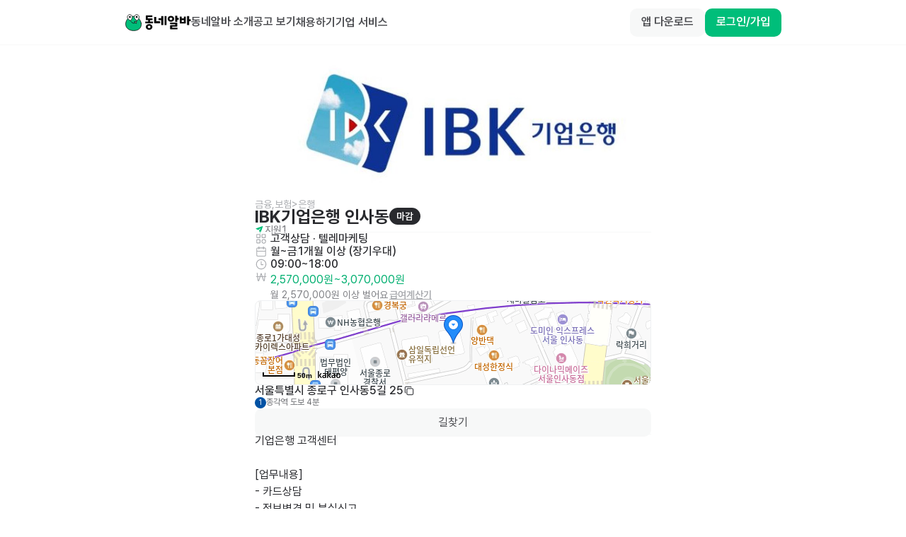

--- FILE ---
content_type: text/javascript
request_url: https://www.dongnealba.com/_next/static/chunks/9933-036f2ac0ac857aef.js
body_size: 63087
content:
!function(){try{var e="undefined"!=typeof window?window:"undefined"!=typeof global?global:"undefined"!=typeof self?self:{},t=(new e.Error).stack;t&&(e._sentryDebugIds=e._sentryDebugIds||{},e._sentryDebugIds[t]="0d5305d5-7c6e-46a8-96c1-ed443cb02c6d",e._sentryDebugIdIdentifier="sentry-dbid-0d5305d5-7c6e-46a8-96c1-ed443cb02c6d")}catch(e){}}(),(self.webpackChunk_N_E=self.webpackChunk_N_E||[]).push([[9933],{41379:function(e,t,r){"use strict";r.d(t,{F:function(){return nR}});var n,i,o,s,a,u,c,l,f,d,p,h,v,y,g,m,_,b,w,E,S,O,I,x,T=r(97582);(n=h||(h={}))[n.None=0]="None",n[n.Error=1]="Error",n[n.Warn=2]="Warn",n[n.Verbose=3]="Verbose",n[n.Debug=4]="Debug";var P=function(e){return function(){var t=(0,T.__assign)({},e.config);return{logger:t.loggerProvider,logLevel:t.logLevel}}},A=function(e,t){var r,n;t=(t=t.replace(/\[(\w+)\]/g,".$1")).replace(/^\./,"");try{for(var i=(0,T.__values)(t.split(".")),o=i.next();!o.done;o=i.next()){var s=o.value;if(!(s in e))return;e=e[s]}}catch(e){r={error:e}}finally{try{o&&!o.done&&(n=i.return)&&n.call(i)}finally{if(r)throw r.error}}return e},k=function(e,t){return function(){var r,n,i={};try{for(var o=(0,T.__values)(t),s=o.next();!s.done;s=o.next()){var a=s.value;i[a]=A(e,a)}}catch(e){r={error:e}}finally{try{s&&!s.done&&(n=o.return)&&n.call(o)}finally{if(r)throw r.error}}return i}},R=function(e,t,r,n,i){return void 0===i&&(i=null),function(){for(var o=[],s=0;s<arguments.length;s++)o[s]=arguments[s];var a=r(),u=a.logger,c=a.logLevel;if(c&&c<h.Debug||!c||!u)return e.apply(i,o);var l={type:"invoke public method",name:t,args:o,stacktrace:(Error().stack||"").split("\n").slice(3).map(function(e){return e.trim()}),time:{start:new Date().toISOString()},states:{}};n&&l.states&&(l.states.before=n());var f=e.apply(i,o);return f&&f.promise?f.promise.then(function(){n&&l.states&&(l.states.after=n()),l.time&&(l.time.end=new Date().toISOString()),u.debug(JSON.stringify(l,null,2))}):(n&&l.states&&(l.states.after=n()),l.time&&(l.time.end=new Date().toISOString()),u.debug(JSON.stringify(l,null,2))),f}},j=function(e){return{promise:e||Promise.resolve()}},C=function(){var e="ampIntegrationContext";return"undefined"!=typeof globalThis&&void 0!==globalThis[e]?globalThis[e]:"undefined"!=typeof globalThis?globalThis:"undefined"!=typeof window?window:"undefined"!=typeof self?self:void 0!==r.g?r.g:void 0},N=function(){var e,t=C();return(null===(e=null==t?void 0:t.location)||void 0===e?void 0:e.search)?t.location.search.substring(1).split("&").filter(Boolean).reduce(function(e,t){var r=t.split("=",2),n=D(r[0]),i=D(r[1]);return i&&(e[n]=i),e},{}):{}},D=function(e){void 0===e&&(e="");try{return decodeURIComponent(e)}catch(e){return""}},L=function(){function e(){}return e.prototype.getApplicationContext=function(){return{versionName:this.versionName,language:M(),platform:"Web",os:void 0,deviceModel:void 0}},e}(),M=function(){return"undefined"!=typeof navigator&&(navigator.languages&&navigator.languages[0]||navigator.language)||""},U=function(){function e(){this.queue=[]}return e.prototype.logEvent=function(e){this.receiver?this.receiver(e):this.queue.length<512&&this.queue.push(e)},e.prototype.setEventReceiver=function(e){this.receiver=e,this.queue.length>0&&(this.queue.forEach(function(t){e(t)}),this.queue=[])},e}(),F=function(){return(F=Object.assign||function(e){for(var t,r=1,n=arguments.length;r<n;r++)for(var i in t=arguments[r])Object.prototype.hasOwnProperty.call(t,i)&&(e[i]=t[i]);return e}).apply(this,arguments)};function q(e){var t="function"==typeof Symbol&&Symbol.iterator,r=t&&e[t],n=0;if(r)return r.call(e);if(e&&"number"==typeof e.length)return{next:function(){return e&&n>=e.length&&(e=void 0),{value:e&&e[n++],done:!e}}};throw TypeError(t?"Object is not iterable.":"Symbol.iterator is not defined.")}function $(e,t){var r="function"==typeof Symbol&&e[Symbol.iterator];if(!r)return e;var n,i,o=r.call(e),s=[];try{for(;(void 0===t||t-- >0)&&!(n=o.next()).done;)s.push(n.value)}catch(e){i={error:e}}finally{try{n&&!n.done&&(r=o.return)&&r.call(o)}finally{if(i)throw i.error}}return s}"function"==typeof SuppressedError&&SuppressedError;var W=function(e,t){var r,n,i=typeof e;if(i!==typeof t)return!1;try{for(var o=q(["string","number","boolean","undefined"]),s=o.next();!s.done;s=o.next())if(s.value===i)return e===t}catch(e){r={error:e}}finally{try{s&&!s.done&&(n=o.return)&&n.call(o)}finally{if(r)throw r.error}}if(null==e&&null==t)return!0;if(null==e||null==t||e.length!==t.length)return!1;var a=Array.isArray(e),u=Array.isArray(t);if(a!==u)return!1;if(a&&u){for(var c=0;c<e.length;c++)if(!W(e[c],t[c]))return!1}else{if(!W(Object.keys(e).sort(),Object.keys(t).sort()))return!1;var l=!0;return Object.keys(e).forEach(function(r){W(e[r],t[r])||(l=!1)}),l}return!0};Object.entries||(Object.entries=function(e){for(var t=Object.keys(e),r=t.length,n=Array(r);r--;)n[r]=[t[r],e[t[r]]];return n});var V=function(){function e(){this.identity={userProperties:{}},this.listeners=new Set}return e.prototype.editIdentity=function(){var e=this,t=F({},this.identity.userProperties),r=F(F({},this.identity),{userProperties:t});return{setUserId:function(e){return r.userId=e,this},setDeviceId:function(e){return r.deviceId=e,this},setUserProperties:function(e){return r.userProperties=e,this},setOptOut:function(e){return r.optOut=e,this},updateUserProperties:function(e){var t,n,i,o,s,a,u=r.userProperties||{};try{for(var c=q(Object.entries(e)),l=c.next();!l.done;l=c.next()){var f=$(l.value,2),d=f[0],p=f[1];switch(d){case"$set":try{for(var h=(i=void 0,q(Object.entries(p))),v=h.next();!v.done;v=h.next()){var y=$(v.value,2),g=y[0],m=y[1];u[g]=m}}catch(e){i={error:e}}finally{try{v&&!v.done&&(o=h.return)&&o.call(h)}finally{if(i)throw i.error}}break;case"$unset":try{for(var _=(s=void 0,q(Object.keys(p))),b=_.next();!b.done;b=_.next()){var g=b.value;delete u[g]}}catch(e){s={error:e}}finally{try{b&&!b.done&&(a=_.return)&&a.call(_)}finally{if(s)throw s.error}}break;case"$clearAll":u={}}}}catch(e){t={error:e}}finally{try{l&&!l.done&&(n=c.return)&&n.call(c)}finally{if(t)throw t.error}}return r.userProperties=u,this},commit:function(){return e.setIdentity(r),this}}},e.prototype.getIdentity=function(){return F({},this.identity)},e.prototype.setIdentity=function(e){var t=F({},this.identity);this.identity=F({},e),W(t,this.identity)||this.listeners.forEach(function(t){t(e)})},e.prototype.addIdentityListener=function(e){this.listeners.add(e)},e.prototype.removeIdentityListener=function(e){this.listeners.delete(e)},e}(),B="undefined"!=typeof globalThis?globalThis:void 0!==r.g?r.g:self,z=function(){function e(){this.identityStore=new V,this.eventBridge=new U,this.applicationContextProvider=new L}return e.getInstance=function(t){return B.analyticsConnectorInstances||(B.analyticsConnectorInstances={}),B.analyticsConnectorInstances[t]||(B.analyticsConnectorInstances[t]=new e),B.analyticsConnectorInstances[t]},e}(),K=function(e){return void 0===e&&(e="$default_instance"),z.getInstance(e)},H=function(e,t){K(t).identityStore.editIdentity().setUserId(e).commit()},Q=function(e,t){K(t).identityStore.editIdentity().setDeviceId(e).commit()};(i=v||(v={})).Unknown="unknown",i.Skipped="skipped",i.Success="success",i.RateLimit="rate_limit",i.PayloadTooLarge="payload_too_large",i.Invalid="invalid",i.Failed="failed",i.Timeout="Timeout",i.SystemError="SystemError";var G=r(41371),J=function(e,t){var r=Math.max(t,1);return e.reduce(function(e,t,n){var i=Math.floor(n/r);return e[i]||(e[i]=[]),e[i].push(t),e},[])},Z=function(e,t,r){return void 0===t&&(t=0),void 0===r&&(r=v.Unknown),{event:e,code:t,message:r}},Y="Amplitude Logger ",X=function(){function e(){this.logLevel=h.None}return e.prototype.disable=function(){this.logLevel=h.None},e.prototype.enable=function(e){void 0===e&&(e=h.Warn),this.logLevel=e},e.prototype.log=function(){for(var e=[],t=0;t<arguments.length;t++)e[t]=arguments[t];this.logLevel<h.Verbose||console.log("".concat(Y,"[Log]: ").concat(e.join(" ")))},e.prototype.warn=function(){for(var e=[],t=0;t<arguments.length;t++)e[t]=arguments[t];this.logLevel<h.Warn||console.warn("".concat(Y,"[Warn]: ").concat(e.join(" ")))},e.prototype.error=function(){for(var e=[],t=0;t<arguments.length;t++)e[t]=arguments[t];this.logLevel<h.Error||console.error("".concat(Y,"[Error]: ").concat(e.join(" ")))},e.prototype.debug=function(){for(var e=[],t=0;t<arguments.length;t++)e[t]=arguments[t];this.logLevel<h.Debug||console.log("".concat(Y,"[Debug]: ").concat(e.join(" ")))},e}(),ee=function(){return{flushMaxRetries:12,flushQueueSize:200,flushIntervalMillis:1e4,instanceName:"$default_instance",logLevel:h.Warn,loggerProvider:new X,offline:!1,optOut:!1,serverUrl:G.EG,serverZone:"US",useBatch:!1}},et=function(){function e(e){this._optOut=!1;var t,r,n,i,o=ee();this.apiKey=e.apiKey,this.flushIntervalMillis=null!==(t=e.flushIntervalMillis)&&void 0!==t?t:o.flushIntervalMillis,this.flushMaxRetries=e.flushMaxRetries||o.flushMaxRetries,this.flushQueueSize=e.flushQueueSize||o.flushQueueSize,this.instanceName=e.instanceName||o.instanceName,this.loggerProvider=e.loggerProvider||o.loggerProvider,this.logLevel=null!==(r=e.logLevel)&&void 0!==r?r:o.logLevel,this.minIdLength=e.minIdLength,this.plan=e.plan,this.ingestionMetadata=e.ingestionMetadata,this.offline=void 0!==e.offline?e.offline:o.offline,this.optOut=null!==(n=e.optOut)&&void 0!==n?n:o.optOut,this.serverUrl=e.serverUrl,this.serverZone=e.serverZone||o.serverZone,this.storageProvider=e.storageProvider,this.transportProvider=e.transportProvider,this.useBatch=null!==(i=e.useBatch)&&void 0!==i?i:o.useBatch,this.loggerProvider.enable(this.logLevel);var s=er(e.serverUrl,e.serverZone,e.useBatch);this.serverZone=s.serverZone,this.serverUrl=s.serverUrl}return Object.defineProperty(e.prototype,"optOut",{get:function(){return this._optOut},set:function(e){this._optOut=e},enumerable:!1,configurable:!0}),e}(),er=function(e,t,r){if(void 0===e&&(e=""),void 0===t&&(t=ee().serverZone),void 0===r&&(r=ee().useBatch),e)return{serverUrl:e,serverZone:void 0};var n,i=["US","EU"].includes(t)?t:ee().serverZone;return{serverZone:i,serverUrl:(n=r,"EU"===i?n?G.RE:G.y_:n?G.h8:G.EG)}},en=function(){function e(){this.sdk={metrics:{histogram:{}}}}return e.prototype.recordHistogram=function(e,t){this.sdk.metrics.histogram[e]=t},e}(),ei=function(e){return e?(e^16*Math.random()>>e/4).toString(16):(String(1e7)+String(-1e3)+String(-4e3)+String(-8e3)+String(-1e11)).replace(/[018]/g,ei)};function eo(e){var t="";try{"body"in e&&(t=JSON.stringify(e.body,null,2))}catch(e){}return t}var es=function(){function e(){this.name="amplitude",this.type="destination",this.retryTimeout=1e3,this.throttleTimeout=3e4,this.storageKey="",this.scheduleId=null,this.scheduledTimeout=0,this.flushId=null,this.queue=[]}return e.prototype.setup=function(e){var t;return(0,T.__awaiter)(this,void 0,void 0,function(){var r,n=this;return(0,T.__generator)(this,function(i){switch(i.label){case 0:return this.config=e,this.storageKey="".concat(G.f1,"_").concat(this.config.apiKey.substring(0,10)),[4,null===(t=this.config.storageProvider)||void 0===t?void 0:t.get(this.storageKey)];case 1:return(r=i.sent())&&r.length>0&&Promise.all(r.map(function(e){return n.execute(e)})).catch(),[2,Promise.resolve(void 0)]}})})},e.prototype.execute=function(e){var t=this;return e.insert_id||(e.insert_id=ei()),new Promise(function(r){t.queue.push({event:e,attempts:0,callback:function(e){return r(e)},timeout:0}),t.schedule(t.config.flushIntervalMillis),t.saveEvents()})},e.prototype.removeEventsExceedFlushMaxRetries=function(e){var t=this;return e.filter(function(e){return e.attempts+=1,e.attempts<t.config.flushMaxRetries||(t.fulfillRequest([e],500,"Event rejected due to exceeded retry count"),!1)})},e.prototype.scheduleEvents=function(e){var t=this;e.forEach(function(e){t.schedule(0===e.timeout?t.config.flushIntervalMillis:e.timeout)})},e.prototype.schedule=function(e){var t=this;if(!this.config.offline&&(null===this.scheduleId||this.scheduleId&&e>this.scheduledTimeout)){this.scheduleId&&clearTimeout(this.scheduleId),this.scheduledTimeout=e,this.scheduleId=setTimeout(function(){t.queue=t.queue.map(function(e){return e.timeout=0,e}),t.flush(!0)},e);return}},e.prototype.resetSchedule=function(){this.scheduleId=null,this.scheduledTimeout=0},e.prototype.flush=function(e){return void 0===e&&(e=!1),(0,T.__awaiter)(this,void 0,void 0,function(){var t,r,n=this;return(0,T.__generator)(this,function(i){switch(i.label){case 0:if(this.config.offline)return this.resetSchedule(),this.config.loggerProvider.debug("Skipping flush while offline."),[2];if(this.flushId)return this.resetSchedule(),this.config.loggerProvider.debug("Skipping flush because previous flush has not resolved."),[2];return this.flushId=this.scheduleId,this.resetSchedule(),t=[],r=[],this.queue.forEach(function(e){return 0===e.timeout?t.push(e):r.push(e)}),[4,J(t,this.config.flushQueueSize).reduce(function(t,r){return(0,T.__awaiter)(n,void 0,void 0,function(){return(0,T.__generator)(this,function(n){switch(n.label){case 0:return[4,t];case 1:return n.sent(),[4,this.send(r,e)];case 2:return[2,n.sent()]}})})},Promise.resolve())];case 1:return i.sent(),this.flushId=null,this.scheduleEvents(this.queue),[2]}})})},e.prototype.send=function(e,t){return void 0===t&&(t=!0),(0,T.__awaiter)(this,void 0,void 0,function(){var r,n,i,o;return(0,T.__generator)(this,function(s){switch(s.label){case 0:if(!this.config.apiKey)return[2,this.fulfillRequest(e,400,"Event rejected due to missing API key")];r={api_key:this.config.apiKey,events:e.map(function(e){var t=e.event;return t.extra,(0,T.__rest)(t,["extra"])}),options:{min_id_length:this.config.minIdLength},client_upload_time:new Date().toISOString(),request_metadata:this.config.requestMetadata},this.config.requestMetadata=new en,s.label=1;case 1:return s.trys.push([1,3,,4]),n=er(this.config.serverUrl,this.config.serverZone,this.config.useBatch).serverUrl,[4,this.config.transportProvider.send(n,r)];case 2:if(null===(i=s.sent()))return this.fulfillRequest(e,0,"Unexpected error occurred"),[2];if(!t)return"body"in i?this.fulfillRequest(e,i.statusCode,"".concat(i.status,": ").concat(eo(i))):this.fulfillRequest(e,i.statusCode,i.status),[2];return this.handleResponse(i,e),[3,4];case 3:var a;return o=(a=s.sent())instanceof Error?a.message:String(a),this.config.loggerProvider.error(o),this.handleResponse({status:v.Failed,statusCode:0},e),[3,4];case 4:return[2]}})})},e.prototype.handleResponse=function(e,t){var r=e.status;switch(r){case v.Success:this.handleSuccessResponse(e,t);break;case v.Invalid:this.handleInvalidResponse(e,t);break;case v.PayloadTooLarge:this.handlePayloadTooLargeResponse(e,t);break;case v.RateLimit:this.handleRateLimitResponse(e,t);break;default:this.config.loggerProvider.warn("{code: 0, error: \"Status '".concat(r,"' provided for ").concat(t.length,' events"}')),this.handleOtherResponse(t)}},e.prototype.handleSuccessResponse=function(e,t){this.fulfillRequest(t,e.statusCode,"Event tracked successfully")},e.prototype.handleInvalidResponse=function(e,t){var r=this;if(e.body.missingField||e.body.error.startsWith("Invalid API key")){this.fulfillRequest(t,e.statusCode,e.body.error);return}var n=new Set((0,T.__spreadArray)((0,T.__spreadArray)((0,T.__spreadArray)((0,T.__spreadArray)([],(0,T.__read)(Object.values(e.body.eventsWithInvalidFields)),!1),(0,T.__read)(Object.values(e.body.eventsWithMissingFields)),!1),(0,T.__read)(Object.values(e.body.eventsWithInvalidIdLengths)),!1),(0,T.__read)(e.body.silencedEvents),!1).flat()),i=t.filter(function(t,i){if(n.has(i)){r.fulfillRequest([t],e.statusCode,e.body.error);return}return!0});i.length>0&&this.config.loggerProvider.warn(eo(e));var o=this.removeEventsExceedFlushMaxRetries(i);this.scheduleEvents(o)},e.prototype.handlePayloadTooLargeResponse=function(e,t){if(1===t.length){this.fulfillRequest(t,e.statusCode,e.body.error);return}this.config.loggerProvider.warn(eo(e)),this.config.flushQueueSize/=2;var r=this.removeEventsExceedFlushMaxRetries(t);this.scheduleEvents(r)},e.prototype.handleRateLimitResponse=function(e,t){var r=this,n=Object.keys(e.body.exceededDailyQuotaUsers),i=Object.keys(e.body.exceededDailyQuotaDevices),o=e.body.throttledEvents,s=new Set(n),a=new Set(i),u=new Set(o),c=t.filter(function(t,n){if(t.event.user_id&&s.has(t.event.user_id)||t.event.device_id&&a.has(t.event.device_id)){r.fulfillRequest([t],e.statusCode,e.body.error);return}return u.has(n)&&(t.timeout=r.throttleTimeout),!0});c.length>0&&this.config.loggerProvider.warn(eo(e));var l=this.removeEventsExceedFlushMaxRetries(c);this.scheduleEvents(l)},e.prototype.handleOtherResponse=function(e){var t=this,r=e.map(function(e){return e.timeout=e.attempts*t.retryTimeout,e}),n=this.removeEventsExceedFlushMaxRetries(r);this.scheduleEvents(n)},e.prototype.fulfillRequest=function(e,t,r){this.removeEvents(e),e.forEach(function(e){return e.callback(Z(e.event,t,r))})},e.prototype.saveEvents=function(){if(this.config.storageProvider){var e=this.queue.map(function(e){return e.event});this.config.storageProvider.set(this.storageKey,e)}},e.prototype.removeEvents=function(e){this.queue=this.queue.filter(function(t){return!e.some(function(e){return e.event.insert_id===t.event.insert_id})}),this.saveEvents()},e}(),ea=function(){function e(){this.name="identity",this.type="before",this.identityStore=K().identityStore}return e.prototype.execute=function(e){return(0,T.__awaiter)(this,void 0,void 0,function(){var t;return(0,T.__generator)(this,function(r){return(t=e.user_properties)&&this.identityStore.editIdentity().updateUserProperties(t).commit(),[2,e]})})},e.prototype.setup=function(e){return(0,T.__awaiter)(this,void 0,void 0,function(){return(0,T.__generator)(this,function(t){return e.instanceName&&(this.identityStore=K(e.instanceName).identityStore),[2]})})},e}(),eu=r(95656),ec=r(33766),el=function(){function e(){this.productId="",this.quantity=1,this.price=0}return e.prototype.setProductId=function(e){return this.productId=e,this},e.prototype.setQuantity=function(e){return e>0&&(this.quantity=e),this},e.prototype.setPrice=function(e){return this.price=e,this},e.prototype.setRevenueType=function(e){return this.revenueType=e,this},e.prototype.setCurrency=function(e){return this.currency=e,this},e.prototype.setRevenue=function(e){return this.revenue=e,this},e.prototype.setReceipt=function(e){return this.receipt=e,this},e.prototype.setReceiptSig=function(e){return this.receiptSig=e,this},e.prototype.setEventProperties=function(e){return(0,ec.L)(e)&&(this.properties=e),this},e.prototype.getEventProperties=function(){var e=this.properties?(0,T.__assign)({},this.properties):{};return e[y.REVENUE_PRODUCT_ID]=this.productId,e[y.REVENUE_QUANTITY]=this.quantity,e[y.REVENUE_PRICE]=this.price,e[y.REVENUE_TYPE]=this.revenueType,e[y.REVENUE_CURRENCY]=this.currency,e[y.REVENUE]=this.revenue,e[y.RECEIPT]=this.receipt,e[y.RECEIPT_SIG]=this.receiptSig,e},e}();(o=y||(y={})).REVENUE_PRODUCT_ID="$productId",o.REVENUE_QUANTITY="$quantity",o.REVENUE_PRICE="$price",o.REVENUE_TYPE="$revenueType",o.REVENUE_CURRENCY="$currency",o.REVENUE="$revenue",o.RECEIPT="$receipt",o.RECEIPT_SIG="$receiptSig";var ef=function(e,t){return void 0===t&&(t=Date.now()),Date.now()-t>e},ed=function(){function e(e){this.client=e,this.queue=[],this.applying=!1,this.plugins=[]}return e.prototype.register=function(e,t){var r,n;return(0,T.__awaiter)(this,void 0,void 0,function(){return(0,T.__generator)(this,function(i){switch(i.label){case 0:if(this.plugins.some(function(t){return t.name===e.name}))return t.loggerProvider.warn("Plugin with name ".concat(e.name," already exists, skipping registration")),[2];return void 0===e.name&&(e.name=ei(),t.loggerProvider.warn("Plugin name is undefined. \n      Generating a random UUID for plugin name: ".concat(e.name,". \n      Set a name for the plugin to prevent it from being added multiple times."))),e.type=null!==(r=e.type)&&void 0!==r?r:"enrichment",[4,null===(n=e.setup)||void 0===n?void 0:n.call(e,t,this.client)];case 1:return i.sent(),this.plugins.push(e),[2]}})})},e.prototype.deregister=function(e,t){var r;return(0,T.__awaiter)(this,void 0,void 0,function(){var n,i;return(0,T.__generator)(this,function(o){switch(o.label){case 0:if(-1===(n=this.plugins.findIndex(function(t){return t.name===e})))return t.loggerProvider.warn("Plugin with name ".concat(e," does not exist, skipping deregistration")),[2];return i=this.plugins[n],this.plugins.splice(n,1),[4,null===(r=i.teardown)||void 0===r?void 0:r.call(i)];case 1:return o.sent(),[2]}})})},e.prototype.reset=function(e){this.applying=!1,this.plugins.map(function(e){var t;return null===(t=e.teardown)||void 0===t?void 0:t.call(e)}),this.plugins=[],this.client=e},e.prototype.push=function(e){var t=this;return new Promise(function(r){t.queue.push([e,r]),t.scheduleApply(0)})},e.prototype.scheduleApply=function(e){var t=this;this.applying||(this.applying=!0,setTimeout(function(){t.apply(t.queue.shift()).then(function(){t.applying=!1,t.queue.length>0&&t.scheduleApply(0)})},e))},e.prototype.apply=function(e){return(0,T.__awaiter)(this,void 0,void 0,function(){var t,r,n,i,o,s,a,u,c,l,f,d,p,h;return(0,T.__generator)(this,function(v){switch(v.label){case 0:if(!e)return[2];t=(0,T.__read)(e,1)[0],r=(0,T.__read)(e,2)[1],n=this.plugins.filter(function(e){return"before"===e.type}),v.label=1;case 1:v.trys.push([1,6,7,8]),o=(i=(0,T.__values)(n)).next(),v.label=2;case 2:if(o.done)return[3,5];if(!(s=o.value).execute)return[3,4];return[4,s.execute((0,T.__assign)({},t))];case 3:if(null===(a=v.sent()))return r({event:t,code:0,message:""}),[2];t=a,v.label=4;case 4:return o=i.next(),[3,2];case 5:return[3,8];case 6:return f={error:v.sent()},[3,8];case 7:try{o&&!o.done&&(d=i.return)&&d.call(i)}finally{if(f)throw f.error}return[7];case 8:u=this.plugins.filter(function(e){return"enrichment"===e.type||void 0===e.type}),v.label=9;case 9:v.trys.push([9,14,15,16]),l=(c=(0,T.__values)(u)).next(),v.label=10;case 10:if(l.done)return[3,13];if(!(s=l.value).execute)return[3,12];return[4,s.execute((0,T.__assign)({},t))];case 11:if(null===(a=v.sent()))return r({event:t,code:0,message:""}),[2];t=a,v.label=12;case 12:return l=c.next(),[3,10];case 13:return[3,16];case 14:return p={error:v.sent()},[3,16];case 15:try{l&&!l.done&&(h=c.return)&&h.call(c)}finally{if(p)throw p.error}return[7];case 16:return Promise.all(this.plugins.filter(function(e){return"destination"===e.type}).map(function(e){var r=(0,T.__assign)({},t);return e.execute(r).catch(function(e){return Z(r,0,String(e))})})).then(function(e){var n=(0,T.__read)(e,1)[0]||Z(t,100,"Event not tracked, no destination plugins on the instance");r(n)}),[2]}})})},e.prototype.flush=function(){return(0,T.__awaiter)(this,void 0,void 0,function(){var e,t=this;return(0,T.__generator)(this,function(r){switch(r.label){case 0:return e=this.queue,this.queue=[],[4,Promise.all(e.map(function(e){return t.apply(e)}))];case 1:return r.sent(),[4,Promise.all(this.plugins.filter(function(e){return"destination"===e.type}).map(function(e){return e.flush&&e.flush()}))];case 2:return r.sent(),[2]}})})},e}();(s=g||(g={})).SET="$set",s.SET_ONCE="$setOnce",s.ADD="$add",s.APPEND="$append",s.PREPEND="$prepend",s.REMOVE="$remove",s.PREINSERT="$preInsert",s.POSTINSERT="$postInsert",s.UNSET="$unset",s.CLEAR_ALL="$clearAll",(a=m||(m={})).IDENTIFY="$identify",a.GROUP_IDENTIFY="$groupidentify",a.REVENUE="revenue_amount";var ep=function(e,t){return(0,T.__assign)((0,T.__assign)({},t),{event_type:m.IDENTIFY,user_properties:e.getUserProperties()})},eh=function(e,t,r,n){var i;return(0,T.__assign)((0,T.__assign)({},n),{event_type:m.GROUP_IDENTIFY,group_properties:r.getUserProperties(),groups:((i={})[e]=t,i)})},ev=function(e,t,r){var n,i=new eu.k;return i.set(e,t),(0,T.__assign)((0,T.__assign)({},r),{event_type:m.IDENTIFY,user_properties:i.getUserProperties(),groups:((n={})[e]=t,n)})},ey=function(){function e(e){void 0===e&&(e="$default"),this.initializing=!1,this.isReady=!1,this.q=[],this.dispatchQ=[],this.logEvent=this.track.bind(this),this.timeline=new ed(this),this.name=e}return e.prototype._init=function(e){return(0,T.__awaiter)(this,void 0,void 0,function(){return(0,T.__generator)(this,function(t){switch(t.label){case 0:return this.config=e,this.timeline.reset(this),[4,this.runQueuedFunctions("q")];case 1:return t.sent(),this.isReady=!0,[2]}})})},e.prototype.runQueuedFunctions=function(e){return(0,T.__awaiter)(this,void 0,void 0,function(){var t,r,n,i,o,s;return(0,T.__generator)(this,function(a){switch(a.label){case 0:t=this[e],this[e]=[],a.label=1;case 1:a.trys.push([1,8,9,10]),n=(r=(0,T.__values)(t)).next(),a.label=2;case 2:if(n.done)return[3,7];if(!((i=(0,n.value)())&&"promise"in i))return[3,4];return[4,i.promise];case 3:return a.sent(),[3,6];case 4:return[4,i];case 5:a.sent(),a.label=6;case 6:return n=r.next(),[3,2];case 7:return[3,10];case 8:return o={error:a.sent()},[3,10];case 9:try{n&&!n.done&&(s=r.return)&&s.call(r)}finally{if(o)throw o.error}return[7];case 10:if(!this[e].length)return[3,12];return[4,this.runQueuedFunctions(e)];case 11:a.sent(),a.label=12;case 12:return[2]}})})},e.prototype.track=function(e,t,r){var n=(0,T.__assign)((0,T.__assign)((0,T.__assign)({},"string"==typeof e?{event_type:e}:e),r),t&&{event_properties:t});return j(this.dispatch(n))},e.prototype.identify=function(e,t){var r=ep(e,t);return j(this.dispatch(r))},e.prototype.groupIdentify=function(e,t,r,n){var i=eh(e,t,r,n);return j(this.dispatch(i))},e.prototype.setGroup=function(e,t,r){var n=ev(e,t,r);return j(this.dispatch(n))},e.prototype.revenue=function(e,t){var r=(0,T.__assign)((0,T.__assign)({},t),{event_type:m.REVENUE,event_properties:e.getEventProperties()});return j(this.dispatch(r))},e.prototype.add=function(e){return this.isReady?this._addPlugin(e):(this.q.push(this._addPlugin.bind(this,e)),j())},e.prototype._addPlugin=function(e){return j(this.timeline.register(e,this.config))},e.prototype.remove=function(e){return this.isReady?this._removePlugin(e):(this.q.push(this._removePlugin.bind(this,e)),j())},e.prototype._removePlugin=function(e){return j(this.timeline.deregister(e,this.config))},e.prototype.dispatchWithCallback=function(e,t){if(!this.isReady)return t(Z(e,0,"Client not initialized"));this.process(e).then(t)},e.prototype.dispatch=function(e){return(0,T.__awaiter)(this,void 0,void 0,function(){var t=this;return(0,T.__generator)(this,function(r){return this.isReady?[2,this.process(e)]:[2,new Promise(function(r){t.dispatchQ.push(t.dispatchWithCallback.bind(t,e,r))})]})})},e.prototype.process=function(e){return(0,T.__awaiter)(this,void 0,void 0,function(){var t,r;return(0,T.__generator)(this,function(n){switch(n.label){case 0:if(n.trys.push([0,2,,3]),this.config.optOut)return[2,Z(e,0,"Event skipped due to optOut config")];return[4,this.timeline.push(e)];case 1:return 200===(t=n.sent()).code?this.config.loggerProvider.log(t.message):100===t.code?this.config.loggerProvider.warn(t.message):this.config.loggerProvider.error(t.message),[2,t];case 2:return r=String(n.sent()),this.config.loggerProvider.error(r),[2,t=Z(e,0,r)];case 3:return[2]}})})},e.prototype.setOptOut=function(e){if(!this.isReady){this.q.push(this._setOptOut.bind(this,!!e));return}this._setOptOut(e)},e.prototype._setOptOut=function(e){this.config.optOut=!!e},e.prototype.flush=function(){return j(this.timeline.flush())},e}(),eg=function(e,t){return"boolean"==typeof e?e:(null==e?void 0:e[t])!==!1},em=function(e){return eg(e,"attribution")},e_=function(e){return eg(e,"pageViews")},eb=function(e){return eg(e,"sessions")},ew=function(e){return"boolean"==typeof e?e:"object"==typeof e&&(!0===e.elementInteractions||"object"==typeof e.elementInteractions)},eE=function(e){if(ew(e.autocapture)&&"object"==typeof e.autocapture&&"object"==typeof e.autocapture.elementInteractions)return e.autocapture.elementInteractions},eS=function(e){var t,r=function(){return!1},n=void 0,i=e.pageCounter;return e_(e.defaultTracking)&&(r=void 0,t=void 0,e.defaultTracking&&"object"==typeof e.defaultTracking&&e.defaultTracking.pageViews&&"object"==typeof e.defaultTracking.pageViews&&("trackOn"in e.defaultTracking.pageViews&&(r=e.defaultTracking.pageViews.trackOn),"trackHistoryChanges"in e.defaultTracking.pageViews&&(n=e.defaultTracking.pageViews.trackHistoryChanges),"eventType"in e.defaultTracking.pageViews&&e.defaultTracking.pageViews.eventType&&(t=e.defaultTracking.pageViews.eventType))),{trackOn:r,trackHistoryChanges:n,eventType:t,pageCounter:i}},eO=function(e,t){for(var r=0;r<t.length;r++){var n=t[r],i=n.name,o=n.args,s=n.resolve,a=e&&e[i];if("function"==typeof a){var u=a.apply(e,o);"function"==typeof s&&s(null==u?void 0:u.promise)}}return e},eI=function(e){return e&&void 0!==e._q},ex=function(){if("undefined"==typeof navigator)return"";var e,t,r,n,i=navigator.userLanguage;return null!==(n=null!==(r=null!==(t=null===(e=navigator.languages)||void 0===e?void 0:e[0])&&void 0!==t?t:navigator.language)&&void 0!==r?r:i)&&void 0!==n?n:""},eT=function(){function e(){this.name="@amplitude/plugin-context-browser",this.type="before",this.library="".concat("amplitude-ts","/").concat("2.12.0"),"undefined"!=typeof navigator&&(this.userAgent=navigator.userAgent)}return e.prototype.setup=function(e){return this.config=e,Promise.resolve(void 0)},e.prototype.execute=function(e){return(0,T.__awaiter)(this,void 0,void 0,function(){var t,r,n,i,o;return(0,T.__generator)(this,function(s){return t=new Date().getTime(),r=null!==(i=this.config.lastEventId)&&void 0!==i?i:-1,n=null!==(o=e.event_id)&&void 0!==o?o:r+1,this.config.lastEventId=n,e.time||(this.config.lastEventTime=t),[2,(0,T.__assign)((0,T.__assign)((0,T.__assign)((0,T.__assign)((0,T.__assign)((0,T.__assign)((0,T.__assign)((0,T.__assign)({user_id:this.config.userId,device_id:this.config.deviceId,session_id:this.config.sessionId,time:t},this.config.appVersion&&{app_version:this.config.appVersion}),this.config.trackingOptions.platform&&{platform:"Web"}),this.config.trackingOptions.language&&{language:ex()}),this.config.trackingOptions.ipAddress&&{ip:"$remote"}),{insert_id:ei(),partner_id:this.config.partnerId,plan:this.config.plan}),this.config.ingestionMetadata&&{ingestion_metadata:{source_name:this.config.ingestionMetadata.sourceName,source_version:this.config.ingestionMetadata.sourceVersion}}),e),{event_id:n,library:this.library,user_agent:this.userAgent})]})})},e}(),eP=function(){function e(){this.memoryStorage=new Map}return e.prototype.isEnabled=function(){return(0,T.__awaiter)(this,void 0,void 0,function(){return(0,T.__generator)(this,function(e){return[2,!0]})})},e.prototype.get=function(e){return(0,T.__awaiter)(this,void 0,void 0,function(){return(0,T.__generator)(this,function(t){return[2,this.memoryStorage.get(e)]})})},e.prototype.getRaw=function(e){return(0,T.__awaiter)(this,void 0,void 0,function(){var t;return(0,T.__generator)(this,function(r){switch(r.label){case 0:return[4,this.get(e)];case 1:return[2,(t=r.sent())?JSON.stringify(t):void 0]}})})},e.prototype.set=function(e,t){return(0,T.__awaiter)(this,void 0,void 0,function(){return(0,T.__generator)(this,function(r){return this.memoryStorage.set(e,t),[2]})})},e.prototype.remove=function(e){return(0,T.__awaiter)(this,void 0,void 0,function(){return(0,T.__generator)(this,function(t){return this.memoryStorage.delete(e),[2]})})},e.prototype.reset=function(){return(0,T.__awaiter)(this,void 0,void 0,function(){return(0,T.__generator)(this,function(e){return this.memoryStorage.clear(),[2]})})},e}(),eA=function(e,t,r){return void 0===t&&(t=""),void 0===r&&(r=10),[G.xp,t,e.substring(0,r)].filter(Boolean).join("_")},ek=function(){function e(e){this.options=(0,T.__assign)({},e)}return e.prototype.isEnabled=function(){return(0,T.__awaiter)(this,void 0,void 0,function(){var t,r;return(0,T.__generator)(this,function(n){switch(n.label){case 0:if(!C())return[2,!1];e.testValue=String(Date.now()),t=new e(this.options),r="AMP_TEST",n.label=1;case 1:return n.trys.push([1,4,5,7]),[4,t.set(r,e.testValue)];case 2:return n.sent(),[4,t.get(r)];case 3:return[2,n.sent()===e.testValue];case 4:return n.sent(),[2,!1];case 5:return[4,t.remove(r)];case 6:return n.sent(),[7];case 7:return[2]}})})},e.prototype.get=function(e){var t;return(0,T.__awaiter)(this,void 0,void 0,function(){var r,n;return(0,T.__generator)(this,function(i){switch(i.label){case 0:return[4,this.getRaw(e)];case 1:if(!(r=i.sent()))return[2,void 0];try{if(n=null!==(t=eR(r))&&void 0!==t?t:ej(r),void 0===n)return console.error("Amplitude Logger [Error]: Failed to decode cookie value for key: ".concat(e,", value: ").concat(r)),[2,void 0];return[2,JSON.parse(n)]}catch(t){return console.error("Amplitude Logger [Error]: Failed to parse cookie value for key: ".concat(e,", value: ").concat(r)),[2,void 0]}return[2]}})})},e.prototype.getRaw=function(e){var t,r;return(0,T.__awaiter)(this,void 0,void 0,function(){var n,i;return(0,T.__generator)(this,function(o){return(i=(null!==(r=null===(t=null==(n=C())?void 0:n.document)||void 0===t?void 0:t.cookie.split("; "))&&void 0!==r?r:[]).find(function(t){return 0===t.indexOf(e+"=")}))?[2,i.substring(e.length+1)]:[2,void 0]})})},e.prototype.set=function(e,t){var r;return(0,T.__awaiter)(this,void 0,void 0,function(){var n,i,o,s,a,u,c;return(0,T.__generator)(this,function(l){try{n=null!==(r=this.options.expirationDays)&&void 0!==r?r:0,i=null!==t?n:-1,o=void 0,i&&((s=new Date).setTime(s.getTime()+864e5*i),o=s),a="".concat(e,"=").concat(btoa(encodeURIComponent(JSON.stringify(t)))),o&&(a+="; expires=".concat(o.toUTCString())),a+="; path=/",this.options.domain&&(a+="; domain=".concat(this.options.domain)),this.options.secure&&(a+="; Secure"),this.options.sameSite&&(a+="; SameSite=".concat(this.options.sameSite)),(u=C())&&(u.document.cookie=a)}catch(t){c=t instanceof Error?t.message:String(t),console.error("Amplitude Logger [Error]: Failed to set cookie for key: ".concat(e,". Error: ").concat(c))}return[2]})})},e.prototype.remove=function(e){return(0,T.__awaiter)(this,void 0,void 0,function(){return(0,T.__generator)(this,function(t){switch(t.label){case 0:return[4,this.set(e,null)];case 1:return t.sent(),[2]}})})},e.prototype.reset=function(){return(0,T.__awaiter)(this,void 0,void 0,function(){return(0,T.__generator)(this,function(e){return[2]})})},e}(),eR=function(e){try{return decodeURIComponent(atob(e))}catch(e){return}},ej=function(e){try{return decodeURIComponent(atob(decodeURIComponent(e)))}catch(e){return}},eC=function(){function e(){}return e.prototype.send=function(e,t){return Promise.resolve(null)},e.prototype.buildResponse=function(e){if("object"!=typeof e)return null;var t,r,n,i,o,s,a,u,c,l,f,d,p,h,y,g,m,_,b,w,E,S,O=e.code||0,I=this.buildStatus(O);switch(I){case v.Success:return{status:I,statusCode:O,body:{eventsIngested:null!==(t=e.events_ingested)&&void 0!==t?t:0,payloadSizeBytes:null!==(r=e.payload_size_bytes)&&void 0!==r?r:0,serverUploadTime:null!==(n=e.server_upload_time)&&void 0!==n?n:0}};case v.Invalid:return{status:I,statusCode:O,body:{error:null!==(i=e.error)&&void 0!==i?i:"",missingField:null!==(o=e.missing_field)&&void 0!==o?o:"",eventsWithInvalidFields:null!==(s=e.events_with_invalid_fields)&&void 0!==s?s:{},eventsWithMissingFields:null!==(a=e.events_with_missing_fields)&&void 0!==a?a:{},eventsWithInvalidIdLengths:null!==(u=e.events_with_invalid_id_lengths)&&void 0!==u?u:{},epsThreshold:null!==(c=e.eps_threshold)&&void 0!==c?c:0,exceededDailyQuotaDevices:null!==(l=e.exceeded_daily_quota_devices)&&void 0!==l?l:{},silencedDevices:null!==(f=e.silenced_devices)&&void 0!==f?f:[],silencedEvents:null!==(d=e.silenced_events)&&void 0!==d?d:[],throttledDevices:null!==(p=e.throttled_devices)&&void 0!==p?p:{},throttledEvents:null!==(h=e.throttled_events)&&void 0!==h?h:[]}};case v.PayloadTooLarge:return{status:I,statusCode:O,body:{error:null!==(y=e.error)&&void 0!==y?y:""}};case v.RateLimit:return{status:I,statusCode:O,body:{error:null!==(g=e.error)&&void 0!==g?g:"",epsThreshold:null!==(m=e.eps_threshold)&&void 0!==m?m:0,throttledDevices:null!==(_=e.throttled_devices)&&void 0!==_?_:{},throttledUsers:null!==(b=e.throttled_users)&&void 0!==b?b:{},exceededDailyQuotaDevices:null!==(w=e.exceeded_daily_quota_devices)&&void 0!==w?w:{},exceededDailyQuotaUsers:null!==(E=e.exceeded_daily_quota_users)&&void 0!==E?E:{},throttledEvents:null!==(S=e.throttled_events)&&void 0!==S?S:[]}};case v.Timeout:default:return{status:I,statusCode:O}}},e.prototype.buildStatus=function(e){return e>=200&&e<300?v.Success:429===e?v.RateLimit:413===e?v.PayloadTooLarge:408===e?v.Timeout:e>=400&&e<500?v.Invalid:e>=500?v.Failed:v.Unknown},e}(),eN=function(e){function t(){return null!==e&&e.apply(this,arguments)||this}return(0,T.__extends)(t,e),t.prototype.send=function(e,t){return(0,T.__awaiter)(this,void 0,void 0,function(){var r,n;return(0,T.__generator)(this,function(i){switch(i.label){case 0:if("undefined"==typeof fetch)throw Error("FetchTransport is not supported");return[4,fetch(e,{headers:{"Content-Type":"application/json",Accept:"*/*"},body:JSON.stringify(t),method:"POST"})];case 1:return[4,(r=i.sent()).text()];case 2:n=i.sent();try{return[2,this.buildResponse(JSON.parse(n))]}catch(e){return[2,this.buildResponse({code:r.status})]}return[2]}})})},t}(eC),eD=function(){function e(e){this.storage=e}return e.prototype.isEnabled=function(){return(0,T.__awaiter)(this,void 0,void 0,function(){var t,r,n;return(0,T.__generator)(this,function(i){switch(i.label){case 0:if(!this.storage)return[2,!1];t=String(Date.now()),r=new e(this.storage),n="AMP_TEST",i.label=1;case 1:return i.trys.push([1,4,5,7]),[4,r.set(n,t)];case 2:return i.sent(),[4,r.get(n)];case 3:return[2,i.sent()===t];case 4:return i.sent(),[2,!1];case 5:return[4,r.remove(n)];case 6:return i.sent(),[7];case 7:return[2]}})})},e.prototype.get=function(e){return(0,T.__awaiter)(this,void 0,void 0,function(){var t;return(0,T.__generator)(this,function(r){switch(r.label){case 0:return r.trys.push([0,2,,3]),[4,this.getRaw(e)];case 1:if(!(t=r.sent()))return[2,void 0];return[2,JSON.parse(t)];case 2:return r.sent(),console.error("[Amplitude] Error: Could not get value from storage"),[2,void 0];case 3:return[2]}})})},e.prototype.getRaw=function(e){return(0,T.__awaiter)(this,void 0,void 0,function(){var t;return(0,T.__generator)(this,function(r){return[2,(null===(t=this.storage)||void 0===t?void 0:t.getItem(e))||void 0]})})},e.prototype.set=function(e,t){return(0,T.__awaiter)(this,void 0,void 0,function(){var r;return(0,T.__generator)(this,function(n){try{null===(r=this.storage)||void 0===r||r.setItem(e,JSON.stringify(t))}catch(e){}return[2]})})},e.prototype.remove=function(e){return(0,T.__awaiter)(this,void 0,void 0,function(){var t;return(0,T.__generator)(this,function(r){try{null===(t=this.storage)||void 0===t||t.removeItem(e)}catch(e){}return[2]})})},e.prototype.reset=function(){return(0,T.__awaiter)(this,void 0,void 0,function(){var e;return(0,T.__generator)(this,function(t){try{null===(e=this.storage)||void 0===e||e.clear()}catch(e){}return[2]})})},e}(),eL=function(e){function t(t){var r,n=e.call(this,null===(r=C())||void 0===r?void 0:r.localStorage)||this;return n.loggerProvider=null==t?void 0:t.loggerProvider,n}return(0,T.__extends)(t,e),t.prototype.set=function(t,r){return(0,T.__awaiter)(this,void 0,void 0,function(){var n,i;return(0,T.__generator)(this,function(o){switch(o.label){case 0:if(!(Array.isArray(r)&&r.length>1e3))return[3,2];return n=r.length-1e3,[4,e.prototype.set.call(this,t,r.slice(0,1e3))];case 1:return o.sent(),null===(i=this.loggerProvider)||void 0===i||i.error("Failed to save ".concat(n," events because the queue length exceeded ").concat(1e3,".")),[3,4];case 2:return[4,e.prototype.set.call(this,t,r)];case 3:o.sent(),o.label=4;case 4:return[2]}})})},t}(eD),eM=function(e){function t(){var t;return e.call(this,null===(t=C())||void 0===t?void 0:t.sessionStorage)||this}return(0,T.__extends)(t,e),t}(eD),eU=function(e){function t(){var t=e.apply(this,(0,T.__spreadArray)([],(0,T.__read)(arguments),!1))||this;return t.state={done:4},t}return(0,T.__extends)(t,e),t.prototype.send=function(e,t){return(0,T.__awaiter)(this,void 0,void 0,function(){var r=this;return(0,T.__generator)(this,function(n){return[2,new Promise(function(n,i){"undefined"==typeof XMLHttpRequest&&i(Error("XHRTransport is not supported."));var o=new XMLHttpRequest;o.open("POST",e,!0),o.onreadystatechange=function(){if(o.readyState===r.state.done){var e=o.responseText;try{n(r.buildResponse(JSON.parse(e)))}catch(e){n(r.buildResponse({code:o.status}))}}},o.setRequestHeader("Content-Type","application/json"),o.setRequestHeader("Accept","*/*"),o.send(JSON.stringify(t))})]})})},t}(eC),eF=function(e){function t(){return null!==e&&e.apply(this,arguments)||this}return(0,T.__extends)(t,e),t.prototype.send=function(e,t){return(0,T.__awaiter)(this,void 0,void 0,function(){var r=this;return(0,T.__generator)(this,function(n){return[2,new Promise(function(n,i){var o=C();if(!(null==o?void 0:o.navigator.sendBeacon))throw Error("SendBeaconTransport is not supported");try{var s=JSON.stringify(t);if(o.navigator.sendBeacon(e,JSON.stringify(t)))return n(r.buildResponse({code:200,events_ingested:t.events.length,payload_size_bytes:s.length,server_upload_time:Date.now()}));return n(r.buildResponse({code:500}))}catch(e){i(e)}})]})})},t}(eC),eq=function(e,t){for(var r=[],n=2;n<arguments.length;n++)r[n-2]=arguments[n];return(0,T.__awaiter)(void 0,(0,T.__spreadArray)([e,t],(0,T.__read)(r),!1),void 0,function(e,t,r){var n,i,o,s,a,u,c,l,f;return void 0===r&&(r=!0),(0,T.__generator)(this,function(d){switch(d.label){case 0:return n="".concat(G.xp.toLowerCase(),"_").concat(e.substring(0,6)),[4,t.getRaw(n)];case 1:if(!(i=d.sent()))return[2,{optOut:!1}];if(!r)return[3,3];return[4,t.remove(n)];case 2:d.sent(),d.label=3;case 3:return s=(o=(0,T.__read)(i.split("."),6))[0],a=o[1],u=o[2],c=o[3],l=o[4],f=o[5],[2,{deviceId:s,userId:eW(a),sessionId:e$(c),lastEventId:e$(f),lastEventTime:e$(l),optOut:!!u}]}})})},e$=function(e){var t=parseInt(e,32);if(!isNaN(t))return t},eW=function(e){if(atob&&escape&&e)try{return decodeURIComponent(escape(atob(e)))}catch(e){return}},eV="[Amplitude]",eB="".concat(eV," Form Started"),ez="".concat(eV," Form Submitted"),eK="".concat(eV," File Downloaded"),eH="session_start",eQ="session_end",eG="".concat(eV," File Extension"),eJ="".concat(eV," File Name"),eZ="".concat(eV," Link ID"),eY="".concat(eV," Link Text"),eX="".concat(eV," Link URL"),e0="".concat(eV," Form ID"),e1="".concat(eV," Form Name"),e2="".concat(eV," Form Destination"),e4="cookie",e3=function(e){function t(t,r,n,i,o,s,a,u,c,l,f,d,p,v,y,g,m,_,b,w,E,S,O,I,x,T,P,A,k,R,j,C,N,D){void 0===n&&(n=new eP),void 0===i&&(i={domain:"",expiration:365,sameSite:"Lax",secure:!1,upgrade:!0}),void 0===u&&(u=1e3),void 0===c&&(c=5),void 0===l&&(l=30),void 0===f&&(f=e4),void 0===g&&(g=new X),void 0===m&&(m=h.Warn),void 0===b&&(b=!1),void 0===w&&(w=!1),void 0===O&&(O=""),void 0===I&&(I="US"),void 0===T&&(T=18e5),void 0===P&&(P=new eL({loggerProvider:g})),void 0===A&&(A={ipAddress:!0,language:!0,platform:!0}),void 0===k&&(k="fetch"),void 0===R&&(R=!1),void 0===j&&(j=!1);var L=e.call(this,{apiKey:t,storageProvider:P,transportProvider:e8(k)})||this;return L.apiKey=t,L.appVersion=r,L.cookieOptions=i,L.defaultTracking=o,L.autocapture=s,L.flushIntervalMillis=u,L.flushMaxRetries=c,L.flushQueueSize=l,L.identityStorage=f,L.ingestionMetadata=d,L.instanceName=p,L.loggerProvider=g,L.logLevel=m,L.minIdLength=_,L.offline=b,L.partnerId=E,L.plan=S,L.serverUrl=O,L.serverZone=I,L.sessionTimeout=T,L.storageProvider=P,L.trackingOptions=A,L.transport=k,L.useBatch=R,L.fetchRemoteConfig=j,L._optOut=!1,L._cookieStorage=n,L.deviceId=a,L.lastEventId=v,L.lastEventTime=y,L.optOut=w,L.sessionId=x,L.pageCounter=N,L.userId=C,L.debugLogsEnabled=D,L.loggerProvider.enable(D?h.Debug:L.logLevel),L}return(0,T.__extends)(t,e),Object.defineProperty(t.prototype,"cookieStorage",{get:function(){return this._cookieStorage},set:function(e){this._cookieStorage!==e&&(this._cookieStorage=e,this.updateStorage())},enumerable:!1,configurable:!0}),Object.defineProperty(t.prototype,"deviceId",{get:function(){return this._deviceId},set:function(e){this._deviceId!==e&&(this._deviceId=e,this.updateStorage())},enumerable:!1,configurable:!0}),Object.defineProperty(t.prototype,"userId",{get:function(){return this._userId},set:function(e){this._userId!==e&&(this._userId=e,this.updateStorage())},enumerable:!1,configurable:!0}),Object.defineProperty(t.prototype,"sessionId",{get:function(){return this._sessionId},set:function(e){this._sessionId!==e&&(this._sessionId=e,this.updateStorage())},enumerable:!1,configurable:!0}),Object.defineProperty(t.prototype,"optOut",{get:function(){return this._optOut},set:function(e){this._optOut!==e&&(this._optOut=e,this.updateStorage())},enumerable:!1,configurable:!0}),Object.defineProperty(t.prototype,"lastEventTime",{get:function(){return this._lastEventTime},set:function(e){this._lastEventTime!==e&&(this._lastEventTime=e,this.updateStorage())},enumerable:!1,configurable:!0}),Object.defineProperty(t.prototype,"lastEventId",{get:function(){return this._lastEventId},set:function(e){this._lastEventId!==e&&(this._lastEventId=e,this.updateStorage())},enumerable:!1,configurable:!0}),Object.defineProperty(t.prototype,"pageCounter",{get:function(){return this._pageCounter},set:function(e){this._pageCounter!==e&&(this._pageCounter=e,this.updateStorage())},enumerable:!1,configurable:!0}),Object.defineProperty(t.prototype,"debugLogsEnabled",{set:function(e){this._debugLogsEnabled!==e&&(this._debugLogsEnabled=e,this.updateStorage())},enumerable:!1,configurable:!0}),t.prototype.updateStorage=function(){var e={deviceId:this._deviceId,userId:this._userId,sessionId:this._sessionId,optOut:this._optOut,lastEventTime:this._lastEventTime,lastEventId:this._lastEventId,pageCounter:this._pageCounter,debugLogsEnabled:this._debugLogsEnabled};this.cookieStorage.set(eA(this.apiKey),e)},t}(et),e6=function(e){for(var t=[],r=1;r<arguments.length;r++)t[r-1]=arguments[r];return(0,T.__awaiter)(void 0,(0,T.__spreadArray)([e],(0,T.__read)(t),!1),void 0,function(e,t,r){var n,i,o,s,a,u,c,l,f,d,p,h,v,y,g,m,_,b,w,E,S,O,I,x,P,A,k,R,j,C,D,L,M,U,F,q,$,W,V,B,z,K,H;return void 0===t&&(t={}),(0,T.__generator)(this,function(Q){switch(Q.label){case 0:if(n=t.identityStorage||e4,w={},!(n!==e4))return[3,1];return o="",[3,5];case 1:if(!(null!==(S=null===(E=t.cookieOptions)||void 0===E?void 0:E.domain)&&void 0!==S))return[3,2];return s=S,[3,4];case 2:return[4,e9()];case 3:s=Q.sent(),Q.label=4;case 4:o=s,Q.label=5;case 5:return i=T.__assign.apply(void 0,[(w.domain=o,w.expiration=365,w.sameSite="Lax",w.secure=!1,w.upgrade=!0,w),t.cookieOptions]),[4,eq(e,a=e5(t.identityStorage,i),null===(I=null===(O=t.cookieOptions)||void 0===O?void 0:O.upgrade)||void 0===I||I)];case 6:return u=Q.sent(),[4,a.get(eA(e))];case 7:return c=Q.sent(),l=N(),f=null!==(R=null!==(k=null!==(A=null!==(P=null!==(x=t.deviceId)&&void 0!==x?x:l.ampDeviceId)&&void 0!==P?P:l.deviceId)&&void 0!==A?A:null==c?void 0:c.deviceId)&&void 0!==k?k:u.deviceId)&&void 0!==R?R:ei(),d=null!==(j=null==c?void 0:c.lastEventId)&&void 0!==j?j:u.lastEventId,p=null!==(C=null==c?void 0:c.lastEventTime)&&void 0!==C?C:u.lastEventTime,h=null!==(L=null!==(D=t.optOut)&&void 0!==D?D:null==c?void 0:c.optOut)&&void 0!==L?L:u.optOut,v=null!==(M=null==c?void 0:c.sessionId)&&void 0!==M?M:u.sessionId,y=null!==(F=null!==(U=t.userId)&&void 0!==U?U:null==c?void 0:c.userId)&&void 0!==F?F:u.userId,r.previousSessionDeviceId=null!==(q=null==c?void 0:c.deviceId)&&void 0!==q?q:u.deviceId,r.previousSessionUserId=null!==($=null==c?void 0:c.userId)&&void 0!==$?$:u.userId,g={ipAddress:null===(V=null===(W=t.trackingOptions)||void 0===W?void 0:W.ipAddress)||void 0===V||V,language:null===(z=null===(B=t.trackingOptions)||void 0===B?void 0:B.language)||void 0===z||z,platform:null===(H=null===(K=t.trackingOptions)||void 0===K?void 0:K.platform)||void 0===H||H},m=null==c?void 0:c.pageCounter,_=null==c?void 0:c.debugLogsEnabled,void 0!==t.autocapture&&(t.defaultTracking=t.autocapture),[4,(b=new e3(e,t.appVersion,a,i,t.defaultTracking,t.autocapture,f,t.flushIntervalMillis,t.flushMaxRetries,t.flushQueueSize,n,t.ingestionMetadata,t.instanceName,d,p,t.loggerProvider,t.logLevel,t.minIdLength,t.offline,h,t.partnerId,t.plan,t.serverUrl,t.serverZone,v,t.sessionTimeout,t.storageProvider,g,t.transport,t.useBatch,t.fetchRemoteConfig,y,m,_)).storageProvider.isEnabled()];case 8:return Q.sent()||(b.loggerProvider.warn("Storage provider ".concat(b.storageProvider.constructor.name," is not enabled. Falling back to MemoryStorage.")),b.storageProvider=new eP),[2,b]}})})},e5=function(e,t){switch(void 0===e&&(e=e4),void 0===t&&(t={}),e){case"localStorage":return new eL;case"sessionStorage":return new eM;case"none":return new eP;default:return new ek((0,T.__assign)((0,T.__assign)({},t),{expirationDays:t.expiration}))}},e8=function(e){return"xhr"===e?new eU:"beacon"===e?new eF:new eN},e9=function(e){return(0,T.__awaiter)(void 0,void 0,void 0,function(){var t,r,n,i,o,s;return(0,T.__generator)(this,function(a){switch(a.label){case 0:return[4,new ek().isEnabled()];case 1:if(!a.sent()||!e&&("undefined"==typeof location||!location.hostname))return[2,""];for(t=(null!=e?e:location.hostname).split("."),r=[],n="AMP_TLDTEST",i=t.length-2;i>=0;--i)r.push(t.slice(i).join("."));i=0,a.label=2;case 2:if(!(i<r.length))return[3,7];return[4,(s=new ek({domain:"."+(o=r[i])})).set(n,1)];case 3:return a.sent(),[4,s.get(n)];case 4:if(!a.sent())return[3,6];return[4,s.remove(n)];case 5:return a.sent(),[2,"."+o];case 6:return i++,[3,2];case 7:return[2,""]}})})},e7=function(){var e="ampIntegrationContext";return"undefined"!=typeof globalThis&&void 0!==globalThis[e]?globalThis[e]:"undefined"!=typeof globalThis?globalThis:"undefined"!=typeof window?window:"undefined"!=typeof self?self:void 0!==r.g?r.g:void 0},te=function(){var e,t=e7();return(null===(e=null==t?void 0:t.location)||void 0===e?void 0:e.search)?t.location.search.substring(1).split("&").filter(Boolean).reduce(function(e,t){var r=t.split("=",2),n=tt(r[0]),i=tt(r[1]);return i&&(e[n]=i),e},{}):{}},tt=function(e){void 0===e&&(e="");try{return decodeURIComponent(e)}catch(e){return""}},tr="dclid",tn="fbclid",ti="gbraid",to="gclid",ts="ko_click_id",ta="li_fat_id",tu="msclkid",tc="rtd_cid",tl="ttclid",tf="twclid",td="wbraid",tp={utm_campaign:void 0,utm_content:void 0,utm_id:void 0,utm_medium:void 0,utm_source:void 0,utm_term:void 0,referrer:void 0,referring_domain:void 0,dclid:void 0,gbraid:void 0,gclid:void 0,fbclid:void 0,ko_click_id:void 0,li_fat_id:void 0,msclkid:void 0,rtd_cid:void 0,ttclid:void 0,twclid:void 0,wbraid:void 0},th=function(){function e(){}return e.prototype.parse=function(){return(0,T.__awaiter)(this,void 0,void 0,function(){return(0,T.__generator)(this,function(e){return[2,(0,T.__assign)((0,T.__assign)((0,T.__assign)((0,T.__assign)({},tp),this.getUtmParam()),this.getReferrer()),this.getClickIds())]})})},e.prototype.getUtmParam=function(){var e=te();return{utm_campaign:e.utm_campaign,utm_content:e.utm_content,utm_id:e.utm_id,utm_medium:e.utm_medium,utm_source:e.utm_source,utm_term:e.utm_term}},e.prototype.getReferrer=function(){var e,t,r={referrer:void 0,referring_domain:void 0};try{r.referrer=document.referrer||void 0,r.referring_domain=null!==(t=null===(e=r.referrer)||void 0===e?void 0:e.split("/")[2])&&void 0!==t?t:void 0}catch(e){}return r},e.prototype.getClickIds=function(){var e,t=te();return(e={})[tr]=t[tr],e[tn]=t[tn],e[ti]=t[ti],e[to]=t[to],e[ts]=t[ts],e[ta]=t[ta],e[tu]=t[tu],e[tc]=t[tc],e[tl]=t[tl],e[tf]=t[tf],e[td]=t[td],e},e}();(u=_||(_={})).SET="$set",u.SET_ONCE="$setOnce",u.ADD="$add",u.APPEND="$append",u.PREPEND="$prepend",u.REMOVE="$remove",u.PREINSERT="$preInsert",u.POSTINSERT="$postInsert",u.UNSET="$unset",u.CLEAR_ALL="$clearAll",(c=b||(b={})).REVENUE_PRODUCT_ID="$productId",c.REVENUE_QUANTITY="$quantity",c.REVENUE_PRICE="$price",c.REVENUE_TYPE="$revenueType",c.REVENUE_CURRENCY="$currency",c.REVENUE="$revenue",(l=w||(w={})).IDENTIFY="$identify",l.GROUP_IDENTIFY="$groupidentify",l.REVENUE="revenue_amount";var tv=function(e){var t={};for(var r in e){var n=e[r];n&&(t[r]=n)}return t},ty=function(e){void 0===e&&(e={});var t,r,n,i=e7(),o=void 0,s=e.trackOn,a=e.trackHistoryChanges,u=e.eventType,c=void 0===u?"[Amplitude] Page Viewed":u,l=function(e){var t=e;try{t=decodeURI(e)}catch(e){null==o||o.error("Malformed URI sequence: ",e)}return t},f=function(){return(0,T.__awaiter)(void 0,void 0,void 0,function(){var e,t,r;return(0,T.__generator)(this,function(n){switch(n.label){case 0:return e=l("undefined"!=typeof location&&location.href||""),r={event_type:c},t=[{}],[4,tg()];case 1:return[2,(r.event_properties=T.__assign.apply(void 0,[T.__assign.apply(void 0,t.concat([n.sent()])),{"[Amplitude] Page Domain":"undefined"!=typeof location&&location.hostname||"","[Amplitude] Page Location":e,"[Amplitude] Page Path":"undefined"!=typeof location&&l(location.pathname)||"","[Amplitude] Page Title":"undefined"!=typeof document&&document.title||"","[Amplitude] Page URL":e.split("?")[0]}]),r)]}})})},d=function(){return void 0===s||"function"==typeof s&&s()},p="undefined"!=typeof location?location.href:null,h=function(){return(0,T.__awaiter)(void 0,void 0,void 0,function(){var e,r,n,i;return(0,T.__generator)(this,function(s){switch(s.label){case 0:if(r=t_(a,e=location.href,p||"")&&d(),p=e,!r)return[3,4];if(null==o||o.log("Tracking page view event"),null!=t)return[3,1];return[3,3];case 1:return i=(n=t).track,[4,f()];case 2:i.apply(n,[s.sent()]),s.label=3;case 3:s.label=4;case 4:return[2]}})})},v=function(){h()};return{name:"@amplitude/plugin-page-view-tracking-browser",type:"enrichment",setup:function(e,s){return(0,T.__awaiter)(void 0,void 0,void 0,function(){var a,u;return(0,T.__generator)(this,function(c){switch(c.label){case 0:if(t=s,n=e,(o=e.loggerProvider).log("Installing @amplitude/plugin-page-view-tracking-browser"),i&&(i.addEventListener("popstate",v),r=i.history.pushState,i.history.pushState=new Proxy(i.history.pushState,{apply:function(e,t,r){var n=(0,T.__read)(r,3),i=n[0],o=n[1],s=n[2];e.apply(t,[i,o,s]),h()}})),!d())return[3,2];return o.log("Tracking page view event"),u=(a=t).track,[4,f()];case 1:u.apply(a,[c.sent()]),c.label=2;case 2:return[2]}})})},execute:function(e){return(0,T.__awaiter)(void 0,void 0,void 0,function(){var t;return(0,T.__generator)(this,function(r){switch(r.label){case 0:if(!("attribution"===s&&tm(e)))return[3,2];return null==o||o.log("Enriching campaign event to page view event with campaign parameters"),[4,f()];case 1:t=r.sent(),e.event_type=t.event_type,e.event_properties=(0,T.__assign)((0,T.__assign)({},e.event_properties),t.event_properties),r.label=2;case 2:return n&&e.event_type===c&&(n.pageCounter=n.pageCounter?n.pageCounter+1:1,e.event_properties=(0,T.__assign)((0,T.__assign)({},e.event_properties),{"[Amplitude] Page Counter":n.pageCounter})),[2,e]}})})},teardown:function(){return(0,T.__awaiter)(void 0,void 0,void 0,function(){return(0,T.__generator)(this,function(e){return i&&(i.removeEventListener("popstate",v),r&&(i.history.pushState=r)),[2]})})}}},tg=function(){return(0,T.__awaiter)(void 0,void 0,void 0,function(){var e;return(0,T.__generator)(this,function(t){switch(t.label){case 0:return e=tv,[4,new th().parse()];case 1:return[2,e.apply(void 0,[t.sent()])]}})})},tm=function(e){if("$identify"===e.event_type&&e.user_properties){var t=e.user_properties,r=t[_.SET]||{},n=t[_.UNSET]||{},i=(0,T.__spreadArray)((0,T.__spreadArray)([],(0,T.__read)(Object.keys(r)),!1),(0,T.__read)(Object.keys(n)),!1);return Object.keys(tp).every(function(e){return i.includes(e)})}return!1},t_=function(e,t,r){if("pathOnly"===e){if(""==r)return!0;var n=new URL(t),i=new URL(r);return n.origin+n.pathname!==i.origin+i.pathname}return t!==r},tb=function(){var e,t=[],r=function(e,r,n){e.addEventListener(r,n),t.push({element:e,type:r,handler:n})},n=function(){t.forEach(function(e){var t=e.element,r=e.type,n=e.handler;null==t||t.removeEventListener(r,n)}),t=[]};return{name:"@amplitude/plugin-form-interaction-tracking-browser",type:"enrichment",setup:function(t,n){return(0,T.__awaiter)(void 0,void 0,void 0,function(){var i;return(0,T.__generator)(this,function(o){return null===(i=C())||void 0===i||i.addEventListener("load",function(){if(!n){t.loggerProvider.warn("Form interaction tracking requires a later version of @amplitude/analytics-browser. Form interaction events are not tracked.");return}if("undefined"!=typeof document){var i=function(e){var t=!1;r(e,"change",function(){var r,i=tE(e);t||n.track(eB,((r={})[e0]=tw(e.id),r[e1]=tw(e.name),r[e2]=i,r)),t=!0}),r(e,"submit",function(){var r,i,o=tE(e);t||n.track(eB,((r={})[e0]=tw(e.id),r[e1]=tw(e.name),r[e2]=o,r)),n.track(ez,((i={})[e0]=tw(e.id),i[e1]=tw(e.name),i[e2]=o,i)),t=!1})};Array.from(document.getElementsByTagName("form")).forEach(i),"undefined"!=typeof MutationObserver&&(e=new MutationObserver(function(e){e.forEach(function(e){e.addedNodes.forEach(function(e){"FORM"===e.nodeName&&i(e),"querySelectorAll"in e&&"function"==typeof e.querySelectorAll&&Array.from(e.querySelectorAll("form")).map(i)})})})).observe(document.body,{subtree:!0,childList:!0})}}),[2]})})},execute:function(e){return(0,T.__awaiter)(void 0,void 0,void 0,function(){return(0,T.__generator)(this,function(t){return[2,e]})})},teardown:function(){return(0,T.__awaiter)(void 0,void 0,void 0,function(){return(0,T.__generator)(this,function(t){return null==e||e.disconnect(),n(),[2]})})}}},tw=function(e){if("string"==typeof e)return e},tE=function(e){var t=e.getAttribute("action");try{t=new URL(encodeURI(null!=t?t:""),window.location.href).href}catch(e){}return t},tS=function(){var e,t=[],r=function(e,r,n){e.addEventListener(r,n),t.push({element:e,type:r,handler:n})},n=function(){t.forEach(function(e){var t=e.element,r=e.type,n=e.handler;null==t||t.removeEventListener(r,n)}),t=[]};return{name:"@amplitude/plugin-file-download-tracking-browser",type:"enrichment",setup:function(t,n){return(0,T.__awaiter)(void 0,void 0,void 0,function(){var i;return(0,T.__generator)(this,function(o){return null===(i=C())||void 0===i||i.addEventListener("load",function(){if(!n){t.loggerProvider.warn("File download tracking requires a later version of @amplitude/analytics-browser. File download events are not tracked.");return}if("undefined"!=typeof document){var i=function(e){try{t=new URL(e.href,window.location.href)}catch(e){return}var t,i=o.exec(t.href),s=null==i?void 0:i[1];s&&r(e,"click",function(){var r;s&&n.track(eK,((r={})[eG]=s,r[eJ]=t.pathname,r[eZ]=e.id,r[eY]=e.text,r[eX]=e.href,r))})},o=/\.(pdf|xlsx?|docx?|txt|rtf|csv|exe|key|pp(s|t|tx)|7z|pkg|rar|gz|zip|avi|mov|mp4|mpe?g|wmv|midi?|mp3|wav|wma)(\?.+)?$/;Array.from(document.getElementsByTagName("a")).forEach(i),"undefined"!=typeof MutationObserver&&(e=new MutationObserver(function(e){e.forEach(function(e){e.addedNodes.forEach(function(e){"A"===e.nodeName&&i(e),"querySelectorAll"in e&&"function"==typeof e.querySelectorAll&&Array.from(e.querySelectorAll("a")).map(i)})})})).observe(document.body,{subtree:!0,childList:!0})}}),[2]})})},execute:function(e){return(0,T.__awaiter)(void 0,void 0,void 0,function(){return(0,T.__generator)(this,function(t){return[2,e]})})},teardown:function(){return(0,T.__awaiter)(void 0,void 0,void 0,function(){return(0,T.__generator)(this,function(t){return null==e||e.disconnect(),n(),[2]})})}}},tO=!1,tI=function(e){tO||void 0!==e.defaultTracking||(e.loggerProvider.warn("`options.defaultTracking` is set to undefined. This implicitly configures your Amplitude instance to track Page Views, Sessions, File Downloads, and Form Interactions. You can suppress this warning by explicitly setting a value to `options.defaultTracking`. The value must either be a boolean, to enable and disable all default events, or an object, for advanced configuration. For example:\n\namplitude.init(<YOUR_API_KEY>, {\n  defaultTracking: true,\n});\n\nVisit https://www.docs.developers.amplitude.com/data/sdks/browser-2/#tracking-default-events for more details."),tO=!0)},tx=function(){var e=C(),t=[],r=function(r,n){e&&(e.addEventListener(r,n),t.push({type:r,handler:n}))},n=function(){t.forEach(function(t){var r=t.type,n=t.handler;e&&e.removeEventListener(r,n)}),t=[]};return{name:"@amplitude/plugin-network-checker-browser",type:"before",setup:function(e,t){return(0,T.__awaiter)(void 0,void 0,void 0,function(){return(0,T.__generator)(this,function(n){return"undefined"==typeof navigator?(e.loggerProvider.debug("Network connectivity checker plugin is disabled because navigator is not available."),e.offline=!1):(e.offline=!navigator.onLine,r("online",function(){e.loggerProvider.debug("Network connectivity changed to online."),e.offline=!1,setTimeout(function(){t.flush()},e.flushIntervalMillis)}),r("offline",function(){e.loggerProvider.debug("Network connectivity changed to offline."),e.offline=!0})),[2]})})},teardown:function(){return(0,T.__awaiter)(void 0,void 0,void 0,function(){return(0,T.__generator)(this,function(e){return n(),[2]})})}}};(f=E||(E={})).Unknown="unknown",f.Skipped="skipped",f.Success="success",f.RateLimit="rate_limit",f.PayloadTooLarge="payload_too_large",f.Invalid="invalid",f.Failed="failed",f.Timeout="Timeout",f.SystemError="SystemError",(d=S||(S={})).US="US",d.EU="EU";var tT="Remote config fetch rejected due to timeout after 5 seconds",tP="Unexpected error occurred",tA=function(){function e(e){var t=e.localConfig,r=e.configKeys,n=this;this.retryTimeout=1e3,this.attempts=0,this.sessionTargetingMatch=!1,this.metrics={},this.getRemoteConfig=function(e,t,r){return(0,T.__awaiter)(n,void 0,void 0,function(){var n,i,o;return(0,T.__generator)(this,function(s){switch(s.label){case 0:return n=Date.now(),[4,this.fetchWithTimeout(r)];case 1:if((i=s.sent())&&(o=i.configs&&i.configs[e]))return this.metrics.fetchTimeAPISuccess=Date.now()-n,[2,o[t]];return this.metrics.fetchTimeAPIFail=Date.now()-n,[2,void 0]}})})},this.fetchWithTimeout=function(e){return(0,T.__awaiter)(n,void 0,void 0,function(){var t,r,n;return(0,T.__generator)(this,function(i){switch(i.label){case 0:return t=new AbortController,r=setTimeout(function(){return t.abort()},5e3),[4,this.fetchRemoteConfig(t.signal,e)];case 1:return n=i.sent(),clearTimeout(r),[2,n]}})})},this.fetchRemoteConfig=function(e,t){return(0,T.__awaiter)(n,void 0,void 0,function(){var r,n,i,o,s,a,u,c,l,f,d;return(0,T.__generator)(this,function(p){switch(p.label){case 0:if(t===this.lastFetchedSessionId&&this.attempts>=this.localConfig.flushMaxRetries)return[2,this.completeRequest({err:"Remote config fetch rejected due to exceeded retry count"})];if(e.aborted)return[2,this.completeRequest({err:tT})];t!==this.lastFetchedSessionId&&(this.lastFetchedSessionId=t,this.attempts=0),p.label=1;case 1:p.trys.push([1,3,,4]),r=new URLSearchParams({api_key:this.localConfig.apiKey});try{for(i=(n=(0,T.__values)(this.configKeys)).next();!i.done;i=n.next())o=i.value,r.append("config_keys",o)}catch(e){l={error:e}}finally{try{i&&!i.done&&(f=n.return)&&f.call(n)}finally{if(l)throw l.error}}return t&&r.set("session_id",String(t)),s={headers:{Accept:"*/*"},method:"GET"},a="".concat(this.getServerUrl(),"?").concat(r.toString()),this.attempts+=1,[4,fetch(a,(0,T.__assign)((0,T.__assign)({},s),{signal:e}))];case 2:if(null===(u=p.sent()))return[2,this.completeRequest({err:tP})];switch(new eC().buildStatus(u.status)){case E.Success:return this.attempts=0,[2,this.parseAndStoreConfig(u)];case E.Failed:return[2,this.retryFetch(e,t)];default:return[2,this.completeRequest({err:"Network error occurred, remote config fetch failed"})]}return[3,4];case 3:if(c=p.sent(),e.aborted)return[2,this.completeRequest({err:tT})];return[2,this.completeRequest({err:null!==(d=c.message)&&void 0!==d?d:tP})];case 4:return[2]}})})},this.retryFetch=function(e,t){return(0,T.__awaiter)(n,void 0,void 0,function(){var r=this;return(0,T.__generator)(this,function(n){switch(n.label){case 0:return[4,new Promise(function(e){return setTimeout(e,r.attempts*r.retryTimeout)})];case 1:return n.sent(),[2,this.fetchRemoteConfig(e,t)]}})})},this.parseAndStoreConfig=function(e){return(0,T.__awaiter)(n,void 0,void 0,function(){var t;return(0,T.__generator)(this,function(r){switch(r.label){case 0:return[4,e.json()];case 1:return t=r.sent(),this.completeRequest({success:"Remote config successfully fetched"}),[2,t]}})})},this.localConfig=t,this.configKeys=r}return e.prototype.getServerUrl=function(){return this.localConfig.serverZone===S.STAGING?"https://sr-client-cfg.stag2.amplitude.com/config":this.localConfig.serverZone===S.EU?"https://sr-client-cfg.eu.amplitude.com/config":"https://sr-client-cfg.amplitude.com/config"},e.prototype.completeRequest=function(e){var t=e.err,r=e.success;if(t)throw Error(t);r&&this.localConfig.loggerProvider.log(r)},e}(),tk=function(e){var t=e.localConfig,r=e.configKeys;return(0,T.__awaiter)(void 0,void 0,void 0,function(){return(0,T.__generator)(this,function(e){return[2,new tA({localConfig:t,configKeys:r})]})})},tR=function(){function e(e){this.config=e,this.config.loggerProvider.debug("Local configuration before merging with remote config",JSON.stringify(this.config,null,2))}return e.prototype.initialize=function(){return(0,T.__awaiter)(this,void 0,void 0,function(){var e;return(0,T.__generator)(this,function(t){switch(t.label){case 0:return e=this,[4,tk({localConfig:this.config,configKeys:["analyticsSDK"]})];case 1:return e.remoteConfigFetch=t.sent(),[2]}})})},e.prototype.generateJoinedConfig=function(){return(0,T.__awaiter)(this,void 0,void 0,function(){var e,t,r,n,i,o,s;return(0,T.__generator)(this,function(a){switch(a.label){case 0:if(a.trys.push([0,3,,4]),!(t=this.remoteConfigFetch))return[3,2];return[4,this.remoteConfigFetch.getRemoteConfig("analyticsSDK","browserSDK",this.config.sessionId)];case 1:t=a.sent(),a.label=2;case 2:return e=t,this.config.loggerProvider.debug("Remote configuration:",JSON.stringify(e,null,2)),e&&"autocapture"in e&&("boolean"==typeof e.autocapture&&(this.config.autocapture=e.autocapture),"object"==typeof e.autocapture&&(void 0===this.config.autocapture&&(this.config.autocapture=e.autocapture),"boolean"==typeof this.config.autocapture&&(this.config.autocapture=(0,T.__assign)({attribution:this.config.autocapture,fileDownloads:this.config.autocapture,formInteractions:this.config.autocapture,pageViews:this.config.autocapture,sessions:this.config.autocapture,elementInteractions:this.config.autocapture},e.autocapture)),"object"==typeof this.config.autocapture&&(this.config.autocapture=(0,T.__assign)((0,T.__assign)({},this.config.autocapture),e.autocapture))),this.config.defaultTracking=this.config.autocapture),this.config.loggerProvider.debug("Joined configuration: ",JSON.stringify(this.config,null,2)),null!==(n=(s=this.config).requestMetadata)&&void 0!==n||(s.requestMetadata=new en),(null===(i=this.remoteConfigFetch)||void 0===i?void 0:i.metrics.fetchTimeAPISuccess)&&this.config.requestMetadata.recordHistogram("remote_config_fetch_time_API_success",this.remoteConfigFetch.metrics.fetchTimeAPISuccess),(null===(o=this.remoteConfigFetch)||void 0===o?void 0:o.metrics.fetchTimeAPIFail)&&this.config.requestMetadata.recordHistogram("remote_config_fetch_time_API_fail",this.remoteConfigFetch.metrics.fetchTimeAPIFail),[3,4];case 3:return r=a.sent(),this.config.loggerProvider.error("Failed to fetch remote configuration because of error: ",r),[3,4];case 4:return[2,this.config]}})})},e}(),tj=["a","button","input","select","textarea","label","video","audio",'[contenteditable="true" i]',"[data-amp-default-track]",".amp-default-track"],tC=["div","span","h1","h2","h3","h4","h5","h6"],tN="[Amplitude] Element Clicked",tD="[Amplitude] Element Tag",tL="[Amplitude] Element Text",tM="[Amplitude] Element Selector",tU="[Amplitude] Page URL",tF="https://app.amplitude.com",tq={US:tF,EU:"https://app.eu.amplitude.com",STAGING:"https://apps.stag2.amplitude.com"},t$="amp-visual-tagging-selector-highlight",tW=function(e){return e&&"number"==typeof e.length&&"function"!=typeof e};function tV(e){return"function"==typeof e}function tB(e){return tV(null==e?void 0:e.then)}function tz(e){var t=e(function(e){Error.call(e),e.stack=Error().stack});return t.prototype=Object.create(Error.prototype),t.prototype.constructor=t,t}var tK=tz(function(e){return function(t){e(this),this.message=t?t.length+" errors occurred during unsubscription:\n"+t.map(function(e,t){return t+1+") "+e.toString()}).join("\n  "):"",this.name="UnsubscriptionError",this.errors=t}});function tH(e,t){if(e){var r=e.indexOf(t);0<=r&&e.splice(r,1)}}var tQ=function(){var e;function t(e){this.initialTeardown=e,this.closed=!1,this._parentage=null,this._finalizers=null}return t.prototype.unsubscribe=function(){if(!this.closed){this.closed=!0;var e,t,r,n,i,o=this._parentage;if(o){if(this._parentage=null,Array.isArray(o))try{for(var s=(0,T.__values)(o),a=s.next();!a.done;a=s.next())a.value.remove(this)}catch(t){e={error:t}}finally{try{a&&!a.done&&(t=s.return)&&t.call(s)}finally{if(e)throw e.error}}else o.remove(this)}var u=this.initialTeardown;if(tV(u))try{u()}catch(e){i=e instanceof tK?e.errors:[e]}var c=this._finalizers;if(c){this._finalizers=null;try{for(var l=(0,T.__values)(c),f=l.next();!f.done;f=l.next()){var d=f.value;try{tJ(d)}catch(e){i=null!=i?i:[],e instanceof tK?i=(0,T.__spreadArray)((0,T.__spreadArray)([],(0,T.__read)(i)),(0,T.__read)(e.errors)):i.push(e)}}}catch(e){r={error:e}}finally{try{f&&!f.done&&(n=l.return)&&n.call(l)}finally{if(r)throw r.error}}}if(i)throw new tK(i)}},t.prototype.add=function(e){var r;if(e&&e!==this){if(this.closed)tJ(e);else{if(e instanceof t){if(e.closed||e._hasParent(this))return;e._addParent(this)}(this._finalizers=null!==(r=this._finalizers)&&void 0!==r?r:[]).push(e)}}},t.prototype._hasParent=function(e){var t=this._parentage;return t===e||Array.isArray(t)&&t.includes(e)},t.prototype._addParent=function(e){var t=this._parentage;this._parentage=Array.isArray(t)?(t.push(e),t):t?[t,e]:e},t.prototype._removeParent=function(e){var t=this._parentage;t===e?this._parentage=null:Array.isArray(t)&&tH(t,e)},t.prototype.remove=function(e){var r=this._finalizers;r&&tH(r,e),e instanceof t&&e._removeParent(this)},t.EMPTY=((e=new t).closed=!0,e),t}();function tG(e){return e instanceof tQ||e&&"closed"in e&&tV(e.remove)&&tV(e.add)&&tV(e.unsubscribe)}function tJ(e){tV(e)?e():e.unsubscribe()}tQ.EMPTY;var tZ={onUnhandledError:null,onStoppedNotification:null,Promise:void 0,useDeprecatedSynchronousErrorHandling:!1,useDeprecatedNextContext:!1},tY={setTimeout:function(e,t){for(var r=[],n=2;n<arguments.length;n++)r[n-2]=arguments[n];var i=tY.delegate;return(null==i?void 0:i.setTimeout)?i.setTimeout.apply(i,(0,T.__spreadArray)([e,t],(0,T.__read)(r))):setTimeout.apply(void 0,(0,T.__spreadArray)([e,t],(0,T.__read)(r)))},clearTimeout:function(e){var t=tY.delegate;return((null==t?void 0:t.clearTimeout)||clearTimeout)(e)},delegate:void 0};function tX(e){tY.setTimeout(function(){var t=tZ.onUnhandledError;if(t)t(e);else throw e})}function t0(){}var t1=t2("C",void 0,void 0);function t2(e,t,r){return{kind:e,value:t,error:r}}var t4=null,t3=function(e){function t(t){var r=e.call(this)||this;return r.isStopped=!1,t?(r.destination=t,tG(t)&&t.add(r)):r.destination=rt,r}return(0,T.__extends)(t,e),t.create=function(e,t,r){return new t9(e,t,r)},t.prototype.next=function(e){this.isStopped?re(t2("N",e,void 0),this):this._next(e)},t.prototype.error=function(e){this.isStopped?re(t2("E",void 0,e),this):(this.isStopped=!0,this._error(e))},t.prototype.complete=function(){this.isStopped?re(t1,this):(this.isStopped=!0,this._complete())},t.prototype.unsubscribe=function(){this.closed||(this.isStopped=!0,e.prototype.unsubscribe.call(this),this.destination=null)},t.prototype._next=function(e){this.destination.next(e)},t.prototype._error=function(e){try{this.destination.error(e)}finally{this.unsubscribe()}},t.prototype._complete=function(){try{this.destination.complete()}finally{this.unsubscribe()}},t}(tQ),t6=Function.prototype.bind;function t5(e,t){return t6.call(e,t)}var t8=function(){function e(e){this.partialObserver=e}return e.prototype.next=function(e){var t=this.partialObserver;if(t.next)try{t.next(e)}catch(e){t7(e)}},e.prototype.error=function(e){var t=this.partialObserver;if(t.error)try{t.error(e)}catch(e){t7(e)}else t7(e)},e.prototype.complete=function(){var e=this.partialObserver;if(e.complete)try{e.complete()}catch(e){t7(e)}},e}(),t9=function(e){function t(t,r,n){var i,o,s=e.call(this)||this;return tV(t)||!t?i={next:null!=t?t:void 0,error:null!=r?r:void 0,complete:null!=n?n:void 0}:s&&tZ.useDeprecatedNextContext?((o=Object.create(t)).unsubscribe=function(){return s.unsubscribe()},i={next:t.next&&t5(t.next,o),error:t.error&&t5(t.error,o),complete:t.complete&&t5(t.complete,o)}):i=t,s.destination=new t8(i),s}return(0,T.__extends)(t,e),t}(t3);function t7(e){tZ.useDeprecatedSynchronousErrorHandling?tZ.useDeprecatedSynchronousErrorHandling&&t4&&(t4.errorThrown=!0,t4.error=e):tX(e)}function re(e,t){var r=tZ.onStoppedNotification;r&&tY.setTimeout(function(){return r(e,t)})}var rt={closed:!0,next:t0,error:function(e){throw e},complete:t0},rr="function"==typeof Symbol&&Symbol.observable||"@@observable";function rn(e){return e}var ri=function(){function e(e){e&&(this._subscribe=e)}return e.prototype.lift=function(t){var r=new e;return r.source=this,r.operator=t,r},e.prototype.subscribe=function(e,t,r){var n,i=this,o=(n=e)&&n instanceof t3||n&&tV(n.next)&&tV(n.error)&&tV(n.complete)&&tG(n)?e:new t9(e,t,r);return function(e){if(tZ.useDeprecatedSynchronousErrorHandling){var t=!t4;if(t&&(t4={errorThrown:!1,error:null}),e(),t){var r=t4,n=r.errorThrown,i=r.error;if(t4=null,n)throw i}}else e()}(function(){var e=i.operator,t=i.source;o.add(e?e.call(o,t):t?i._subscribe(o):i._trySubscribe(o))}),o},e.prototype._trySubscribe=function(e){try{return this._subscribe(e)}catch(t){e.error(t)}},e.prototype.forEach=function(e,t){var r=this;return new(t=ro(t))(function(t,n){var i=new t9({next:function(t){try{e(t)}catch(e){n(e),i.unsubscribe()}},error:n,complete:t});r.subscribe(i)})},e.prototype._subscribe=function(e){var t;return null===(t=this.source)||void 0===t?void 0:t.subscribe(e)},e.prototype[rr]=function(){return this},e.prototype.pipe=function(){for(var e=[],t=0;t<arguments.length;t++)e[t]=arguments[t];return(0===e.length?rn:1===e.length?e[0]:function(t){return e.reduce(function(e,t){return t(e)},t)})(this)},e.prototype.toPromise=function(e){var t=this;return new(e=ro(e))(function(e,r){var n;t.subscribe(function(e){return n=e},function(e){return r(e)},function(){return e(n)})})},e.create=function(t){return new e(t)},e}();function ro(e){var t;return null!==(t=null!=e?e:tZ.Promise)&&void 0!==t?t:Promise}function rs(e){return Symbol.asyncIterator&&tV(null==e?void 0:e[Symbol.asyncIterator])}function ra(e){return TypeError("You provided "+(null!==e&&"object"==typeof e?"an invalid object":"'"+e+"'")+" where a stream was expected. You can provide an Observable, Promise, ReadableStream, Array, AsyncIterable, or Iterable.")}var ru="function"==typeof Symbol&&Symbol.iterator?Symbol.iterator:"@@iterator";function rc(e){return tV(null==e?void 0:e[ru])}function rl(e){return(0,T.__asyncGenerator)(this,arguments,function(){var t,r,n;return(0,T.__generator)(this,function(i){switch(i.label){case 0:t=e.getReader(),i.label=1;case 1:i.trys.push([1,,9,10]),i.label=2;case 2:return[4,(0,T.__await)(t.read())];case 3:if(n=(r=i.sent()).value,!r.done)return[3,5];return[4,(0,T.__await)(void 0)];case 4:return[2,i.sent()];case 5:return[4,(0,T.__await)(n)];case 6:return[4,i.sent()];case 7:return i.sent(),[3,2];case 8:return[3,10];case 9:return t.releaseLock(),[7];case 10:return[2]}})})}function rf(e){return tV(null==e?void 0:e.getReader)}function rd(e){if(e instanceof ri)return e;if(null!=e){if(tV(e[rr]))return new ri(function(t){var r=e[rr]();if(tV(r.subscribe))return r.subscribe(t);throw TypeError("Provided object does not correctly implement Symbol.observable")});if(tW(e))return new ri(function(t){for(var r=0;r<e.length&&!t.closed;r++)t.next(e[r]);t.complete()});if(tB(e))return new ri(function(t){e.then(function(e){t.closed||(t.next(e),t.complete())},function(e){return t.error(e)}).then(null,tX)});if(rs(e))return rp(e);if(rc(e))return new ri(function(t){var r,n;try{for(var i=(0,T.__values)(e),o=i.next();!o.done;o=i.next()){var s=o.value;if(t.next(s),t.closed)return}}catch(e){r={error:e}}finally{try{o&&!o.done&&(n=i.return)&&n.call(i)}finally{if(r)throw r.error}}t.complete()});if(rf(e))return rp(rl(e))}throw ra(e)}function rp(e){return new ri(function(t){(function(e,t){var r,n,i,o;return(0,T.__awaiter)(this,void 0,void 0,function(){var s;return(0,T.__generator)(this,function(a){switch(a.label){case 0:a.trys.push([0,5,6,11]),r=(0,T.__asyncValues)(e),a.label=1;case 1:return[4,r.next()];case 2:if((n=a.sent()).done)return[3,4];if(s=n.value,t.next(s),t.closed)return[2];a.label=3;case 3:return[3,1];case 4:return[3,11];case 5:return i={error:a.sent()},[3,11];case 6:if(a.trys.push([6,,9,10]),!(n&&!n.done&&(o=r.return)))return[3,8];return[4,o.call(r)];case 7:a.sent(),a.label=8;case 8:return[3,10];case 9:if(i)throw i.error;return[7];case 10:return[7];case 11:return t.complete(),[2]}})})})(e,t).catch(function(e){return t.error(e)})})}function rh(e){return function(t){if(tV(null==t?void 0:t.lift))return t.lift(function(t){try{return e(t,this)}catch(e){this.error(e)}});throw TypeError("Unable to lift unknown Observable type")}}function rv(e,t,r,n,i){return new ry(e,t,r,n,i)}var ry=function(e){function t(t,r,n,i,o,s){var a=e.call(this,t)||this;return a.onFinalize=o,a.shouldUnsubscribe=s,a._next=r?function(e){try{r(e)}catch(e){t.error(e)}}:e.prototype._next,a._error=i?function(e){try{i(e)}catch(e){t.error(e)}finally{this.unsubscribe()}}:e.prototype._error,a._complete=n?function(){try{n()}catch(e){t.error(e)}finally{this.unsubscribe()}}:e.prototype._complete,a}return(0,T.__extends)(t,e),t.prototype.unsubscribe=function(){var t;if(!this.shouldUnsubscribe||this.shouldUnsubscribe()){var r=this.closed;e.prototype.unsubscribe.call(this),r||null===(t=this.onFinalize)||void 0===t||t.call(this)}},t}(t3);function rg(e,t){return rh(function(r,n){var i=0;r.subscribe(rv(n,function(r){n.next(e.call(t,r,i++))}))})}function rm(e,t,r,n,i){void 0===n&&(n=0),void 0===i&&(i=!1);var o=t.schedule(function(){r(),i?e.add(this.schedule(null,n)):this.unsubscribe()},n);if(e.add(o),!i)return o}function r_(e,t,r){return(void 0===r&&(r=1/0),tV(t))?r_(function(r,n){return rg(function(e,i){return t(r,e,n,i)})(rd(e(r,n)))},r):("number"==typeof t&&(r=t),rh(function(t,n){var i,o,s,a,u,c,l,f,d;return i=r,s=[],a=0,u=0,c=!1,l=function(){!c||s.length||a||n.complete()},f=function(e){return a<i?d(e):s.push(e)},d=function(t){a++;var r=!1;rd(e(t,u++)).subscribe(rv(n,function(e){o?f(e):n.next(e)},function(){r=!0},void 0,function(){if(r)try{for(a--;s.length&&a<i;)!function(){var e=s.shift();d(e)}();l()}catch(e){n.error(e)}}))},t.subscribe(rv(n,f,function(){c=!0,l()})),function(){}}))}var rb=Array.isArray,rw=["addListener","removeListener"],rE=["addEventListener","removeEventListener"],rS=["on","off"];function rO(e,t,r,n){if(tV(r)&&(n=r,r=void 0),n)return rO(e,t,r).pipe((i=n,rg(function(e){return rb(e)?i.apply(void 0,(0,T.__spreadArray)([],(0,T.__read)(e))):i(e)})));var i,o=(0,T.__read)(tV(e.addEventListener)&&tV(e.removeEventListener)?rE.map(function(n){return function(i){return e[n](t,i,r)}}):tV(e.addListener)&&tV(e.removeListener)?rw.map(rI(e,t)):tV(e.on)&&tV(e.off)?rS.map(rI(e,t)):[],2),s=o[0],a=o[1];if(!s&&tW(e))return r_(function(e){return rO(e,t,r)})(rd(e));if(!s)throw TypeError("Invalid event target");return new ri(function(e){var t=function(){for(var t=[],r=0;r<arguments.length;r++)t[r]=arguments[r];return e.next(1<t.length?t:t[0])};return s(t),function(){return a(t)}})}function rI(e,t){return function(r){return function(n){return e[r](t,n)}}}function rx(e,t,r){for(var n=null,i=[],o=e,s=0;o&&"break"!==function(){var e,a,u,c,l=rN((e=o.getAttribute("id"))&&O.idName(e)?{name:"#"+CSS.escape(e),penalty:0}:null)||rN.apply(void 0,(0,T.__spreadArray)([],(0,T.__read)(Array.from(o.attributes).filter(function(e){return O.attr(e.name,e.value)}).map(function(e){return{name:"[".concat(CSS.escape(e.name),'="').concat(CSS.escape(e.value),'"]'),penalty:.5}})),!1))||rN.apply(void 0,(0,T.__spreadArray)([],(0,T.__read)(Array.from(o.classList).filter(O.className).map(function(e){return{name:"."+CSS.escape(e),penalty:1}})),!1))||rN((a=o.tagName.toLowerCase(),O.tagName(a)?{name:a,penalty:2}:null))||[rR()],f=function(e){var t=e.parentNode;if(!t)return null;var r=t.firstChild;if(!r)return null;for(var n=0;r&&(r.nodeType===Node.ELEMENT_NODE&&n++,r!==e);)r=r.nextSibling;return n}(o);if("all"==t)f&&(l=l.concat(l.filter(rC).map(function(e){return rj(e,f)})));else if("two"==t)l=l.slice(0,1),f&&(l=l.concat(l.filter(rC).map(function(e){return rj(e,f)})));else if("one"==t){var d=(0,T.__read)(l=l.slice(0,1),1)[0];f&&rC(d)&&(l=[rj(d,f)])}else"none"==t&&(l=[rR()],f&&(l=[rj(l[0],f)]));try{for(var p=(u=void 0,(0,T.__values)(l)),h=p.next();!h.done;h=p.next()){var d=h.value;d.level=s}}catch(e){u={error:e}}finally{try{h&&!h.done&&(c=p.return)&&c.call(p)}finally{if(u)throw u.error}}if(i.push(l),i.length>=O.seedMinLength&&(n=rT(i,r)))return"break";o=o.parentElement,s++}(););return(n||(n=rT(i,r)),!n&&r)?r():n}function rT(e,t){if(e.reduce(function(e,t){return e*t.length},1)>O.threshold)return t?t():null;var r,n,i=rL(function e(t,r){var n,i,o,s,a;return void 0===r&&(r=[]),(0,T.__generator)(this,function(u){switch(u.label){case 0:if(!(t.length>0))return[3,9];u.label=1;case 1:u.trys.push([1,6,7,8]),i=(n=(0,T.__values)(t[0])).next(),u.label=2;case 2:if(i.done)return[3,5];return o=i.value,[5,(0,T.__values)(e(t.slice(1,t.length),r.concat(o)))];case 3:u.sent(),u.label=4;case 4:return i=n.next(),[3,2];case 5:return[3,8];case 6:return s={error:u.sent()},[3,8];case 7:try{i&&!i.done&&(a=n.return)&&a.call(n)}finally{if(s)throw s.error}return[7];case 8:return[3,11];case 9:return[4,r];case 10:u.sent(),u.label=11;case 11:return[2]}})}(e));try{for(var o=(0,T.__values)(i),s=o.next();!s.done;s=o.next()){var a=s.value;if(rk(a))return a}}catch(e){r={error:e}}finally{try{s&&!s.done&&(n=o.return)&&n.call(o)}finally{if(r)throw r.error}}return null}function rP(e){for(var t=e[0],r=t.name,n=1;n<e.length;n++){var i=e[n].level||0;r=t.level===i-1?"".concat(e[n].name," > ").concat(r):"".concat(e[n].name," ").concat(r),t=e[n]}return r}function rA(e){return e.map(function(e){return e.penalty}).reduce(function(e,t){return e+t},0)}function rk(e){var t=rP(e);switch(I.querySelectorAll(t).length){case 0:throw Error("Can't select any node with this selector: ".concat(t));case 1:return!0;default:return!1}}function rR(){return{name:"*",penalty:3}}function rj(e,t){return{name:e.name+":nth-child(".concat(t,")"),penalty:e.penalty+1}}function rC(e){return"html"!==e.name&&!e.name.startsWith("#")}function rN(){for(var e=[],t=0;t<arguments.length;t++)e[t]=arguments[t];var r=e.filter(rD);return r.length>0?r:null}function rD(e){return null!=e}function rL(e){return(0,T.__spreadArray)([],(0,T.__read)(e),!1).sort(function(e,t){return rA(e)-rA(t)})}var rM=["input","select","textarea"],rU=function(e,t){return function(r,n){var i,o,s,a=e.pageUrlAllowlist,u=e.shouldTrackEventResolver,c=null===(o=null===(i=null==n?void 0:n.tagName)||void 0===i?void 0:i.toLowerCase)||void 0===o?void 0:o.call(i);if(!c)return!1;if(u)return u(r,n);if(!rV(window.location.href,a))return!1;var l=String(null==n?void 0:n.getAttribute("type"))||"";if("string"==typeof l)switch(l.toLowerCase()){case"hidden":case"password":return!1}if(t&&!t.some(function(e){var t;return!!(null===(t=null==n?void 0:n.matches)||void 0===t?void 0:t.call(n,e))}))return!1;switch(c){case"input":case"select":case"textarea":return"change"===r||"click"===r;default:var f=null===(s=null==window?void 0:window.getComputedStyle)||void 0===s?void 0:s.call(window,n);if(f&&"pointer"===f.getPropertyValue("cursor")&&"click"===r)return!0;return"click"===r}}},rF=function(e){return!(null==e||"string"==typeof e&&(/^(?:(4[0-9]{12}(?:[0-9]{3})?)|(5[1-5][0-9]{14})|(6(?:011|5[0-9]{2})[0-9]{12})|(3[47][0-9]{13})|(3(?:0[0-5]|[68][0-9])[0-9]{11})|((?:2131|1800|35[0-9]{3})[0-9]{11}))$/.test((e||"").replace(/[- ]/g,""))||/(^\d{3}-?\d{2}-?\d{4}$)/.test(e)))},rq=function(e){var t,r,n,i=null===(r=null===(t=null==e?void 0:e.tagName)||void 0===t?void 0:t.toLowerCase)||void 0===r?void 0:r.call(t),o=e instanceof HTMLElement&&(null===(n=e.getAttribute("contenteditable"))||void 0===n?void 0:n.toLowerCase())==="true";return!rM.includes(i)&&!o},r$=function(e){var t="";return rq(e)&&e.childNodes&&e.childNodes.length&&e.childNodes.forEach(function(e){var r="";e&&3===e.nodeType?e.textContent&&(r=e.textContent):r=r$(e),t+=r.split(/(\s+)/).filter(rF).join("").replace(/[\r\n]/g," ").replace(/[ ]+/g," ").substring(0,255)}),t},rW=function(e,t){var r,n,i="";try{return i=function(e,t){if(e.nodeType!==Node.ELEMENT_NODE)throw Error("Can't generate CSS selector for non-element node type.");if("html"===e.tagName.toLowerCase())return"html";var r,n={root:document.body,idName:function(e){return!0},className:function(e){return!0},tagName:function(e){return!0},attr:function(e,t){return!1},seedMinLength:1,optimizedMinLength:2,threshold:1e3,maxNumberOfTries:1e4};I=(r=(O=(0,T.__assign)((0,T.__assign)({},n),t)).root).nodeType===Node.DOCUMENT_NODE?r:r===n.root?r.ownerDocument:r;var i=rx(e,"all",function(){return rx(e,"two",function(){return rx(e,"one",function(){return rx(e,"none")})})});if(i){var o=rL(function e(t,r,n){var i,o,s;return void 0===n&&(n={counter:0,visited:new Map}),(0,T.__generator)(this,function(a){switch(a.label){case 0:if(!(t.length>2&&t.length>O.optimizedMinLength))return[3,5];i=1,a.label=1;case 1:var u;if(!(i<t.length-1))return[3,5];if(n.counter>O.maxNumberOfTries||(n.counter+=1,(o=(0,T.__spreadArray)([],(0,T.__read)(t),!1)).splice(i,1),s=rP(o),n.visited.has(s)))return[2];if(!(rk(o)&&(u=o,I.querySelector(rP(u))===r)))return[3,4];return[4,o];case 2:return a.sent(),n.visited.set(s,!0),[5,(0,T.__values)(e(o,r,n))];case 3:a.sent(),a.label=4;case 4:return i++,[3,1];case 5:return[2]}})}(i,e));return o.length>0&&(i=o[0]),rP(i)}throw Error("Selector was not found.")}(e,{className:function(e){return e!==t$},maxNumberOfTries:1e3})}catch(e){t&&t.warn("Failed to get selector with finder, use fallback strategy instead: ".concat(e.toString()))}var o=null===(n=null===(r=null==e?void 0:e.tagName)||void 0===r?void 0:r.toLowerCase)||void 0===n?void 0:n.call(r);o&&(i=o);var s=e.getAttribute("id"),a=e.getAttribute("class");if(s)i="#".concat(s);else if(a){var u=a.split(" ").filter(function(e){return e!==t$}).join(".");u&&(i="".concat(i,".").concat(u))}return i},rV=function(e,t){return!t||!t.length||t.some(function(t){return"string"==typeof t?e===t:e.match(t)})},rB=function(e){return Object.keys(e).reduce(function(t,r){var n=e[r];return null==n||"object"==typeof n&&0===Object.keys(n).length||"string"==typeof n&&0===n.trim().length||(t[r]=n),t},{})},rz=function(e){var t,r=e.parentElement;if(!r)return"";try{t=r.querySelector(":scope>span,h1,h2,h3,h4,h5,h6")}catch(e){t=null}if(t){var n=t.textContent||"";return rF(n)?n:""}return rz(r)},rK=function(e,t){return e?t.some(function(t){var r;return null===(r=null==e?void 0:e.matches)||void 0===r?void 0:r.call(e,t)})?e:rK(null==e?void 0:e.parentElement,t):null},rH=function(e,t){if(!e)return{};var r,n,i,o=null===(i=null===(n=null==e?void 0:e.tagName)||void 0===n?void 0:n.toLowerCase)||void 0===i?void 0:i.call(n),s=rW(e,t);return rB(((r={})[tD]=o,r[tL]=r$(e),r[tM]=s,r[tU]=window.location.href.split("?")[0],r))},rQ=function(e){return null!==e.event.target&&!!e.closestTrackedAncestor},rG=function(){function e(e){var t=(void 0===e?{}:e).origin,r=this;this.endpoint=tF,this.requestCallbacks={},this.onSelect=function(e){r.notify({action:"element-selected",data:e})},this.onTrack=function(e,t){"selector-mode-changed"===e?r.notify({action:"track-selector-mode-changed",data:t}):"selector-moved"===e&&r.notify({action:"track-selector-moved",data:t})},this.endpoint=void 0===t?tF:t}return e.prototype.notify=function(e){var t,r,n,i;null===(r=null===(t=this.logger)||void 0===t?void 0:t.debug)||void 0===r||r.call(t,"Message sent: ",JSON.stringify(e)),null===(i=null===(n=window.opener)||void 0===n?void 0:n.postMessage)||void 0===i||i.call(n,e,this.endpoint)},e.prototype.sendRequest=function(e,t,r){var n=this;void 0===r&&(r={timeout:15e3});var i="".concat(Date.now(),"-").concat(Math.random().toString(36).substr(2,9)),o={id:i,action:e,args:t};return new Promise(function(t,s){n.requestCallbacks[i]={resolve:t,reject:s},n.notify(o),(null==r?void 0:r.timeout)>0&&setTimeout(function(){s(Error("".concat(e," timed out (id: ").concat(i,")"))),delete n.requestCallbacks[i]},r.timeout)})},e.prototype.handleResponse=function(e){var t;if(!this.requestCallbacks[e.id]){null===(t=this.logger)||void 0===t||t.warn("No callback found for request id: ".concat(e.id));return}this.requestCallbacks[e.id].resolve(e.responseData),delete this.requestCallbacks[e.id]},e.prototype.setup=function(e){var t=this,r=void 0===e?{}:e,n=r.logger,i=r.endpoint,o=r.isElementSelectable,s=r.cssSelectorAllowlist,a=r.actionClickAllowlist;this.logger=n,i&&this.endpoint===tF&&(this.endpoint=i);var u=null;window.addEventListener("message",function(e){if(null===(n=null===(r=t.logger)||void 0===r?void 0:r.debug)||void 0===n||n.call(r,"Message received: ",JSON.stringify(e)),t.endpoint===e.origin){var r,n,i,c,l,f=null==e?void 0:e.data,d=null==f?void 0:f.action;if(d){if("id"in f)null===(c=null===(i=t.logger)||void 0===i?void 0:i.debug)||void 0===c||c.call(i,"Received Response to previous request: ",JSON.stringify(e)),t.handleResponse(f);else if("ping"===d)t.notify({action:"pong"});else if("initialize-visual-tagging-selector"===d){var p,h=null==f?void 0:f.data;(p="https://cdn.amplitude.com/libs/visual-tagging-selector-1.0.0-alpha.js.gz",new Promise(function(e,t){var r;try{var n=document.createElement("script");n.type="text/javascript",n.async=!0,n.src=p,n.addEventListener("load",function(){e({status:!0})},{once:!0}),n.addEventListener("error",function(){t({status:!1,message:"Failed to load the script ".concat(p)})}),null===(r=document.head)||void 0===r||r.appendChild(n)}catch(e){t(e)}})).then(function(){var e;u=null===(e=null==window?void 0:window.amplitudeVisualTaggingSelector)||void 0===e?void 0:e.call(window,{getEventTagProps:rH,isElementSelectable:function(e){return!o||o((null==h?void 0:h.actionType)||"click",e)},onTrack:t.onTrack,onSelect:t.onSelect,visualHighlightClass:t$,messenger:t,cssSelectorAllowlist:s,actionClickAllowlist:a}),t.notify({action:"selector-loaded"})}).catch(function(){var e;null===(e=t.logger)||void 0===e||e.warn("Failed to initialize visual tagging selector")})}else"close-visual-tagging-selector"===d&&(null===(l=null==u?void 0:u.close)||void 0===l||l.call(u))}}}),this.notify({action:"page-loaded"})},e}(),rJ=["id","class","style","value","onclick","onchange","oninput","onblur","onsubmit","onfocus","onkeydown","onkeyup","onkeypress","data-reactid","data-react-checksum","data-reactroot"],rZ=["type"],rY=["svg","path","g"],rX=["password","hidden"];function r0(e,t){return rh(function(r,n){var i=0;r.subscribe(rv(n,function(r){return e.call(t,r,i++)&&n.next(r)}))})}var r1=function(e){function t(t,r){return e.call(this)||this}return(0,T.__extends)(t,e),t.prototype.schedule=function(e,t){return void 0===t&&(t=0),this},t}(tQ),r2={setInterval:function(e,t){for(var r=[],n=2;n<arguments.length;n++)r[n-2]=arguments[n];var i=r2.delegate;return(null==i?void 0:i.setInterval)?i.setInterval.apply(i,(0,T.__spreadArray)([e,t],(0,T.__read)(r))):setInterval.apply(void 0,(0,T.__spreadArray)([e,t],(0,T.__read)(r)))},clearInterval:function(e){var t=r2.delegate;return((null==t?void 0:t.clearInterval)||clearInterval)(e)},delegate:void 0},r4=function(e){function t(t,r){var n=e.call(this,t,r)||this;return n.scheduler=t,n.work=r,n.pending=!1,n}return(0,T.__extends)(t,e),t.prototype.schedule=function(e,t){if(void 0===t&&(t=0),this.closed)return this;this.state=e;var r,n=this.id,i=this.scheduler;return null!=n&&(this.id=this.recycleAsyncId(i,n,t)),this.pending=!0,this.delay=t,this.id=null!==(r=this.id)&&void 0!==r?r:this.requestAsyncId(i,this.id,t),this},t.prototype.requestAsyncId=function(e,t,r){return void 0===r&&(r=0),r2.setInterval(e.flush.bind(e,this),r)},t.prototype.recycleAsyncId=function(e,t,r){if(void 0===r&&(r=0),null!=r&&this.delay===r&&!1===this.pending)return t;null!=t&&r2.clearInterval(t)},t.prototype.execute=function(e,t){if(this.closed)return Error("executing a cancelled action");this.pending=!1;var r=this._execute(e,t);if(r)return r;!1===this.pending&&null!=this.id&&(this.id=this.recycleAsyncId(this.scheduler,this.id,null))},t.prototype._execute=function(e,t){var r,n=!1;try{this.work(e)}catch(e){n=!0,r=e||Error("Scheduled action threw falsy error")}if(n)return this.unsubscribe(),r},t.prototype.unsubscribe=function(){if(!this.closed){var t=this.id,r=this.scheduler,n=r.actions;this.work=this.state=this.scheduler=null,this.pending=!1,tH(n,this),null!=t&&(this.id=this.recycleAsyncId(r,t,null)),this.delay=null,e.prototype.unsubscribe.call(this)}},t}(r1),r3={now:function(){return(r3.delegate||Date).now()},delegate:void 0},r6=function(){function e(t,r){void 0===r&&(r=e.now),this.schedulerActionCtor=t,this.now=r}return e.prototype.schedule=function(e,t,r){return void 0===t&&(t=0),new this.schedulerActionCtor(this,e).schedule(r,t)},e.now=r3.now,e}(),r5=new(function(e){function t(t,r){void 0===r&&(r=r6.now);var n=e.call(this,t,r)||this;return n.actions=[],n._active=!1,n}return(0,T.__extends)(t,e),t.prototype.flush=function(e){var t,r=this.actions;if(this._active){r.push(e);return}this._active=!0;do if(t=e.execute(e.state,e.delay))break;while(e=r.shift());if(this._active=!1,t){for(;e=r.shift();)e.unsubscribe();throw t}},t}(r6))(r4);function r8(e){return void 0===e&&(e=1/0),r_(rn,e)}var r9=new ri(function(e){return e.complete()});function r7(e){return e&&tV(e.schedule)}function ne(e){return e[e.length-1]}function nt(e){return r7(ne(e))?e.pop():void 0}function nr(e,t){return void 0===t&&(t=0),rh(function(r,n){r.subscribe(rv(n,function(r){return rm(n,e,function(){return n.next(r)},t)},function(){return rm(n,e,function(){return n.complete()},t)},function(r){return rm(n,e,function(){return n.error(r)},t)}))})}function nn(e,t){return void 0===t&&(t=0),rh(function(r,n){n.add(e.schedule(function(){return r.subscribe(n)},t))})}function ni(e,t){if(!e)throw Error("Iterable cannot be null");return new ri(function(r){rm(r,t,function(){var n=e[Symbol.asyncIterator]();rm(r,t,function(){n.next().then(function(e){e.done?r.complete():r.next(e.value)})},0,!0)})})}function no(e,t){return t?function(e,t){if(null!=e){if(tV(e[rr]))return rd(e).pipe(nn(t),nr(t));if(tW(e))return new ri(function(r){var n=0;return t.schedule(function(){n===e.length?r.complete():(r.next(e[n++]),r.closed||this.schedule())})});if(tB(e))return rd(e).pipe(nn(t),nr(t));if(rs(e))return ni(e,t);if(rc(e))return new ri(function(r){var n;return rm(r,t,function(){n=e[ru](),rm(r,t,function(){var e,t,i;try{t=(e=n.next()).value,i=e.done}catch(e){r.error(e);return}i?r.complete():r.next(t)},0,!0)}),function(){return tV(null==n?void 0:n.return)&&n.return()}});if(rf(e))return ni(rl(e),t)}throw ra(e)}(e,t):rd(e)}function ns(){for(var e,t=[],r=0;r<arguments.length;r++)t[r]=arguments[r];var n=nt(t),i=(e=1/0,"number"==typeof ne(t)?t.pop():e);return t.length?1===t.length?rd(t[0]):r8(i)(no(t,n)):r9}function na(e){return e<=0?function(){return r9}:rh(function(t,r){var n=0;t.subscribe(rv(r,function(t){++n<=e&&(r.next(t),e<=n&&r.complete())}))})}function nu(e){return e instanceof Date&&!isNaN(e)}var nc=tz(function(e){return function(t){void 0===t&&(t=null),e(this),this.message="Timeout has occurred",this.name="TimeoutError",this.info=t}});function nl(e){throw new nc(e)}(p=x||(x={})).ClickObservable="clickObservable",p.ChangeObservable="changeObservable",p.NavigateObservable="navigateObservable",p.MutationObservable="mutationObservable";var nf=function(e){void 0===e&&(e={});var t,r,n,i=e.dataAttributePrefix,o=void 0===i?"data-amp-track-":i,s=e.visualTaggingOptions,a=void 0===s?{enabled:!0,messenger:new rG}:s;e.cssSelectorAllowlist=null!==(t=e.cssSelectorAllowlist)&&void 0!==t?t:tj,e.actionClickAllowlist=null!==(r=e.actionClickAllowlist)&&void 0!==r?r:tC,e.debounceTime=null!==(n=e.debounceTime)&&void 0!==n?n:0;var u="@amplitude/plugin-autocapture-browser",c=[],l=void 0,f=function(){var e,t,r=rO(document,"click",{capture:!0}).pipe(rg(function(e){return p(e,"click")})),n=rO(document,"change",{capture:!0}).pipe(rg(function(e){return p(e,"change")}));window.navigation&&(t=rO(window.navigation,"navigate").pipe(rg(function(e){return p(e,"navigate")})));var i=new ri(function(e){var t=new MutationObserver(function(t){e.next(t)});return t.observe(document.body,{childList:!0,attributes:!0,characterData:!0,subtree:!0}),function(){return t.disconnect()}}).pipe(rg(function(e){return p(e,"mutation")}));return(e={})[x.ClickObservable]=r,e[x.ChangeObservable]=n,e[x.NavigateObservable]=t,e[x.MutationObservable]=i,e},d=function(e,t){var r,n,i,s,a=null===(s=null===(i=null==t?void 0:t.tagName)||void 0===i?void 0:i.toLowerCase)||void 0===s?void 0:s.call(i),u="function"==typeof t.getBoundingClientRect?t.getBoundingClientRect():{left:null,top:null},c=t.getAttribute("aria-label"),f=t.getAttributeNames().reduce(function(e,r){if(r.startsWith(o)){var n=r.replace(o,""),i=t.getAttribute(r);n&&(e[n]=i||"")}return e},{}),d=rz(t),p=rW(t,l),h=((n={})["[Amplitude] Element ID"]=t.getAttribute("id")||"",n["[Amplitude] Element Class"]=t.getAttribute("class"),n["[Amplitude] Element Hierarchy"]=(r=t)?function(e,t){for(var r=0,n=0;n<e.length;n++){var i=e[n];if(null===i)r+=4;else{var o=function e(t,r){void 0===r&&(r=!1);try{if(null==t){if(r)return"None";return null}if("string"==typeof t){if(r){if((t=t.replace(/\\/g,"\\\\").replace(/\n/g,"\\n").replace(/\t/g,"\\t").replace(/\r/g,"\\r")).includes('"'))return"'".concat(t,"'");if(t.includes("'"))return'"'.concat(t.replace(/'/g,"\\'"),'"');return"'".concat(t,"'")}return t}if("boolean"==typeof t)return t?"True":"False";if(Array.isArray(t)){var n=t.map(function(t){return e(t,!0)});return"[".concat(n.join(", "),"]")}else if("object"==typeof t){var i=Object.entries(t).filter(function(e){var t=(0,T.__read)(e,1)[0];return null!=t}).map(function(t){var r=(0,T.__read)(t,2),n=r[0],i=r[1];return"".concat(String(e(n,!0)),": ").concat(String(e(i,!0)))}),o="{".concat(i.join(", "),"}");return o.includes("\\'")&&(o=o.replace(/'/g,"'").replace(/'/g,"\\'")),o}return t.toString()}catch(e){return null}}(i);r+=o?Array.from(o).length:4}if(r>1024)return e.slice(0,n)}return e}((function(e){var t=[];if(!e)return t;t.push(e);for(var r=e.parentElement;r&&"HTML"!==r.tagName;)t.push(r),r=r.parentElement;return t})(r).map(function(e){return function(e){if(null===e)return null;var t,r,n,i,o,s,a=String(e.tagName).toLowerCase(),u={tag:a},c=Array.from(null!==(i=null===(n=e.parentElement)||void 0===n?void 0:n.children)&&void 0!==i?i:[]);c.length&&(u.index=c.indexOf(e),u.indexOfType=c.filter(function(t){return t.tagName===e.tagName}).indexOf(e));var l=null===(s=null===(o=e.previousElementSibling)||void 0===o?void 0:o.tagName)||void 0===s?void 0:s.toLowerCase();l&&(u.prevSib=String(l));var f=e.getAttribute("id");f&&(u.id=String(f));var d=Array.from(e.classList);d.length&&(u.classes=d);var p={},h=Array.from(e.attributes).filter(function(e){return!rJ.includes(e.name)}),v=!rq(e);if(!rX.includes(String(e.getAttribute("type")))&&!rY.includes(a))try{for(var y=(0,T.__values)(h),g=y.next();!g.done;g=y.next()){var m=g.value;(!v||rZ.includes(m.name))&&(p[m.name]=String(m.value).substring(0,128))}}catch(e){t={error:e}}finally{try{g&&!g.done&&(r=y.return)&&r.call(y)}finally{if(t)throw t.error}}return Object.keys(p).length&&(u.attrs=p),u}(e)}),0):[],n[tD]=a,n[tL]=r$(t),n["[Amplitude] Element Position Left"]=null==u.left?null:Math.round(u.left),n["[Amplitude] Element Position Top"]=null==u.top?null:Math.round(u.top),n["[Amplitude] Element Aria Label"]=c,n["[Amplitude] Element Attributes"]=f,n[tM]=p,n["[Amplitude] Element Parent Label"]=d,n[tU]=window.location.href.split("?")[0],n["[Amplitude] Page Title"]="undefined"!=typeof document&&document.title||"",n["[Amplitude] Viewport Height"]=window.innerHeight,n["[Amplitude] Viewport Width"]=window.innerWidth,n);return"a"===a&&"click"===e&&t instanceof HTMLAnchorElement&&(h["[Amplitude] Element Href"]=t.href),rB(h)},p=function(t,r){var n={event:t,timestamp:Date.now(),type:r};if(("click"===n.type||"change"===n.type)&&null!==n.event.target){var i=rK(n.event.target,e.cssSelectorAllowlist);i&&(n.closestTrackedAncestor=i,n.targetElementProperties=d(n.type,i))}return n};return{name:u,type:"enrichment",setup:function(t,r){return(0,T.__awaiter)(void 0,void 0,void 0,function(){var n,i,o,s,p,h,v,y,g,m;return(0,T.__generator)(this,function(_){var b,w,E,S,O,I,x,P,A,k,R,j,C,N,D,L,M,U,F,q,$,W,V,B,z,K,H,Q,G,J,Z,Y,X,ee;return l=t.loggerProvider,"undefined"==typeof document||(n=rU(e,e.cssSelectorAllowlist),i=rU(e,e.actionClickAllowlist),w=(b={allObservables:o=f(),options:e,amplitude:r,shouldTrackEvent:n}).amplitude,E=b.allObservables,S=b.options,O=b.shouldTrackEvent,A=ns((I=E.clickObservable).pipe(rh(function(e,t){var r,n=!1;e.subscribe(rv(t,function(e){var i=r;r=e,n&&t.next([i,e]),n=!0}))}),r0(function(e){var t=(0,T.__read)(e,2),r=t[0],n=t[1],i=r.event.target!==n.event.target,o=20>=Math.abs(n.event.screenX-r.event.screenX)&&20>=Math.abs(n.event.screenY-r.event.screenY);return i&&!o})),I.pipe((x=S.debounceTime,void 0===P&&(P=r5),rh(function(e,t){var r=null,n=null,i=null,o=function(){if(r){r.unsubscribe(),r=null;var e=n;n=null,t.next(e)}};function s(){var e=i+x,n=P.now();if(n<e){r=this.schedule(void 0,e-n),t.add(r);return}o()}e.subscribe(rv(t,function(e){n=e,i=P.now(),r||(r=P.schedule(s,x),t.add(r))},function(){o(),t.complete()},void 0,function(){n=r=null}))})),rg(function(){return"timeout"}))),s=I.pipe((void 0===k&&(k=r5),R=0,j=k,void 0===R&&(R=0),void 0===C&&(C=r5),N=-1,null!=j&&(r7(j)?C=j:N=j),D=new ri(function(e){var t=nu(R)?+R-C.now():R;t<0&&(t=0);var r=0;return C.schedule(function(){e.closed||(e.next(r++),0<=N?this.schedule(void 0,N):e.complete())},t)}),function e(t,r){return r?function(n){return function(){for(var e=[],t=0;t<arguments.length;t++)e[t]=arguments[t];return r8(1)(no(e,nt(e)))}(r.pipe(na(1),rh(function(e,t){e.subscribe(rv(t,t0))})),n.pipe(e(t)))}:r_(function(e,r){return rd(t(e,r)).pipe(na(1),rg(function(){return e}))})}(function(){return D})),r0(rQ),r0(function(e){return O("click",e.closestTrackedAncestor)}),rh(function(e,t){var r=[];return e.subscribe(rv(t,function(e){return r.push(e)},function(){t.next(r),t.complete()})),rd(A).subscribe(rv(t,function(){var e=r;r=[],t.next(e)},t0)),function(){r=null}})).subscribe(function(e){var t,r,n=(e.length,tN);try{for(var i=(0,T.__values)(e),o=i.next();!o.done;o=i.next()){var s=o.value;null==w||w.track(n,s.targetElementProperties)}}catch(e){t={error:e}}finally{try{o&&!o.done&&(r=i.return)&&r.call(i)}finally{if(t)throw t.error}}}),c.push(s),M=(L={allObservables:o,getEventProperties:d,amplitude:r,shouldTrackEvent:n}).amplitude,U=L.allObservables,F=L.getEventProperties,q=L.shouldTrackEvent,p=U.changeObservable.pipe(r0(rQ),r0(function(e){return q("change",e.closestTrackedAncestor)})).subscribe(function(e){null==M||M.track("[Amplitude] Element Changed",F("change",e.closestTrackedAncestor))}),c.push(p),W=($={allObservables:o,options:e,getEventProperties:d,amplitude:r,shouldTrackEvent:n,shouldTrackActionClick:i}).amplitude,V=$.allObservables,B=$.options,z=$.getEventProperties,K=$.shouldTrackEvent,H=$.shouldTrackActionClick,Q=V.clickObservable,G=V.mutationObservable,J=V.navigateObservable,Z=Q.pipe(r0(function(e){return!K("click",e.closestTrackedAncestor)}),rg(function(e){var t=rK(e.event.target,B.actionClickAllowlist);return e.closestTrackedAncestor=t,null!==e.closestTrackedAncestor&&(e.targetElementProperties=z(e.type,e.closestTrackedAncestor)),e}),r0(rQ),r0(function(e){return H("click",e.closestTrackedAncestor)})),Y=[G],J&&Y.push(J),X=ns.apply(void 0,(0,T.__spreadArray)([],(0,T.__read)(Y),!1)),h=Z.pipe((ee=function(e){return X.pipe(na(1),function(e,t){var r=nu(e)?{first:e}:"number"==typeof e?{each:e}:e,n=r.first,i=r.each,o=r.with,s=void 0===o?nl:o,a=r.scheduler,u=void 0===a?r5:a,c=r.meta,l=void 0===c?null:c;if(null==n&&null==i)throw TypeError("No timeout provided.");return rh(function(e,t){var r,o,a=null,c=0,f=function(e){o=rm(t,u,function(){try{r.unsubscribe(),rd(s({meta:l,lastValue:a,seen:c})).subscribe(t)}catch(e){t.error(e)}},e)};r=e.subscribe(rv(t,function(e){null==o||o.unsubscribe(),c++,t.next(a=e),i>0&&f(i)},void 0,void 0,function(){(null==o?void 0:o.closed)||null==o||o.unsubscribe(),a=null})),c||f(null!=n?"number"==typeof n?n:+n-u.now():i)})}({first:500,with:function(){return r9}}),rg(function(){return e}))},rh(function(e,t){var r=null,n=0,i=!1,o=function(){return i&&!r&&t.complete()};e.subscribe(rv(t,function(e){null==r||r.unsubscribe(),rd(ee(e,n++)).subscribe(r=rv(t,function(e){return t.next(e)},function(){r=null,o()}))},function(){i=!0,o()}))}))).subscribe(function(e){null==W||W.track(tN,z("click",e.closestTrackedAncestor))}),c.push(h),null===(g=null==t?void 0:t.loggerProvider)||void 0===g||g.log("".concat(u," has been successfully added.")),window.opener&&a.enabled&&(v=e.cssSelectorAllowlist,y=e.actionClickAllowlist,null===(m=a.messenger)||void 0===m||m.setup((0,T.__assign)((0,T.__assign)({logger:null==t?void 0:t.loggerProvider},(null==t?void 0:t.serverZone)&&{endpoint:tq[t.serverZone]}),{isElementSelectable:rU(e,(0,T.__spreadArray)((0,T.__spreadArray)([],(0,T.__read)(v),!1),(0,T.__read)(y),!1)),cssSelectorAllowlist:v,actionClickAllowlist:y})))),[2]})})},execute:function(e){return(0,T.__awaiter)(void 0,void 0,void 0,function(){return(0,T.__generator)(this,function(t){return[2,e]})})},teardown:function(){return(0,T.__awaiter)(void 0,void 0,void 0,function(){var e,t,r,n;return(0,T.__generator)(this,function(i){try{for(t=(e=(0,T.__values)(c)).next();!t.done;t=e.next())t.value.unsubscribe()}catch(e){r={error:e}}finally{try{t&&!t.done&&(n=e.return)&&n.call(e)}finally{if(r)throw r.error}}return[2]})})}}},nd="dclid",np="fbclid",nh="gbraid",nv="gclid",ny="ko_click_id",ng="li_fat_id",nm="msclkid",n_="rtd_cid",nb="ttclid",nw="twclid",nE="wbraid",nS={utm_campaign:void 0,utm_content:void 0,utm_id:void 0,utm_medium:void 0,utm_source:void 0,utm_term:void 0,referrer:void 0,referring_domain:void 0,dclid:void 0,gbraid:void 0,gclid:void 0,fbclid:void 0,ko_click_id:void 0,li_fat_id:void 0,msclkid:void 0,rtd_cid:void 0,ttclid:void 0,twclid:void 0,wbraid:void 0},nO=function(e){var t=e.split(".");return t.length<=2?e:t.slice(t.length-2,t.length).join(".")},nI=function(e,t,r,n,i){void 0===i&&(i=!0),e.referrer;var o=e.referring_domain,s=(0,T.__rest)(e,["referrer","referring_domain"]),a=t||{},u=(a.referrer,a.referring_domain),c=(0,T.__rest)(a,["referrer","referring_domain"]);if(nx(r.excludeReferrers,e.referring_domain))return n.debug("This is not a new campaign because ".concat(e.referring_domain," is in the exclude referrer list.")),!1;if(!i&&Object.values(e).every(function(e){return!e})&&t)return n.debug("This is not a new campaign because this is a direct traffic in the same session."),!1;var l=JSON.stringify(s)!==JSON.stringify(c),f=nO(o||"")!==nO(u||""),d=!t||l||f;return d?n.debug("This is a new campaign. An $identify event will be sent."):n.debug("This is not a new campaign because it's the same as the previous one."),d},nx=function(e,t){return void 0===e&&(e=[]),void 0===t&&(t=""),e.some(function(e){return e instanceof RegExp?e.test(t):e===t})},nT=function(e){var t=e;return t?(t.startsWith(".")&&(t=t.substring(1)),[new RegExp("".concat(t.replace(".","\\."),"$"))]):[]},nP=function(){function e(){}return e.prototype.parse=function(){return(0,T.__awaiter)(this,void 0,void 0,function(){return(0,T.__generator)(this,function(e){return[2,(0,T.__assign)((0,T.__assign)((0,T.__assign)((0,T.__assign)({},nS),this.getUtmParam()),this.getReferrer()),this.getClickIds())]})})},e.prototype.getUtmParam=function(){var e=N();return{utm_campaign:e.utm_campaign,utm_content:e.utm_content,utm_id:e.utm_id,utm_medium:e.utm_medium,utm_source:e.utm_source,utm_term:e.utm_term}},e.prototype.getReferrer=function(){var e,t,r={referrer:void 0,referring_domain:void 0};try{r.referrer=document.referrer||void 0,r.referring_domain=null!==(t=null===(e=r.referrer)||void 0===e?void 0:e.split("/")[2])&&void 0!==t?t:void 0}catch(e){}return r},e.prototype.getClickIds=function(){var e,t=N();return(e={})[nd]=t[nd],e[np]=t[np],e[nh]=t[nh],e[nv]=t[nv],e[ny]=t[ny],e[ng]=t[ng],e[nm]=t[nm],e[n_]=t[n_],e[nb]=t[nb],e[nw]=t[nw],e[nE]=t[nE],e},e}(),nA=function(){function e(e,t){var r,n,i,o;this.shouldTrackNewCampaign=!1,this.options=(0,T.__assign)({initialEmptyValue:"EMPTY",resetSessionOnNewCampaign:!1,excludeReferrers:nT(null===(r=t.cookieOptions)||void 0===r?void 0:r.domain)},e),this.storage=t.cookieStorage,this.storageKey=(n=t.apiKey,i="MKTG",void 0===o&&(o=10),[G.xp,i,n.substring(0,o)].filter(Boolean).join("_")),this.currentCampaign=nS,this.sessionTimeout=t.sessionTimeout,this.lastEventTime=t.lastEventTime,this.logger=t.loggerProvider,t.loggerProvider.log("Installing web attribution tracking.")}return e.prototype.init=function(){return(0,T.__awaiter)(this,void 0,void 0,function(){var e,t;return(0,T.__generator)(this,function(r){switch(r.label){case 0:return[4,this.fetchCampaign()];case 1:if(t=T.__read.apply(void 0,[r.sent(),2]),this.currentCampaign=t[0],this.previousCampaign=t[1],e=!this.lastEventTime||ef(this.sessionTimeout,this.lastEventTime),!nI(this.currentCampaign,this.previousCampaign,this.options,this.logger,e))return[3,3];return this.shouldTrackNewCampaign=!0,[4,this.storage.set(this.storageKey,this.currentCampaign)];case 2:r.sent(),r.label=3;case 3:return[2]}})})},e.prototype.fetchCampaign=function(){return(0,T.__awaiter)(this,void 0,void 0,function(){return(0,T.__generator)(this,function(e){switch(e.label){case 0:return[4,Promise.all([new nP().parse(),this.storage.get(this.storageKey)])];case 1:return[2,e.sent()]}})})},e.prototype.generateCampaignEvent=function(e){this.shouldTrackNewCampaign=!1;var t,r,n=(t=this.currentCampaign,r=this.options,ep(Object.entries((0,T.__assign)((0,T.__assign)({},nS),t)).reduce(function(e,t){var n,i=(0,T.__read)(t,2),o=i[0],s=i[1];return(e.setOnce("initial_".concat(o),null!==(n=null!=s?s:r.initialEmptyValue)&&void 0!==n?n:"EMPTY"),s)?e.set(o,s):e.unset(o)},new eu.k)));return e&&(n.event_id=e),n},e.prototype.shouldSetSessionIdOnNewCampaign=function(){return this.shouldTrackNewCampaign&&!!this.options.resetSessionOnNewCampaign},e}(),nk=function(e){function t(){return null!==e&&e.apply(this,arguments)||this}return(0,T.__extends)(t,e),t.prototype.init=function(e,t,r){var n,i;return void 0===e&&(e=""),arguments.length>2?(n=t,i=r):"string"==typeof t?(n=t,i=void 0):(n=null==t?void 0:t.userId,i=t),j(this._init((0,T.__assign)((0,T.__assign)({},i),{userId:n,apiKey:e})))},t.prototype._init=function(t){return(0,T.__awaiter)(this,void 0,void 0,function(){var r,n,i,o,s,a,u,c,l=this;return(0,T.__generator)(this,function(f){var d,p;switch(f.label){case 0:if(this.initializing)return[2];return this.initializing=!0,[4,e6(t.apiKey,t,this)];case 1:if(r=f.sent(),!t.fetchRemoteConfig)return[3,4];return[4,(d=r,(0,T.__awaiter)(void 0,void 0,void 0,function(){var e;return(0,T.__generator)(this,function(t){switch(t.label){case 0:return[4,(e=new tR(d)).initialize()];case 1:return t.sent(),[2,e]}})}))];case 2:return[4,f.sent().generateJoinedConfig()];case 3:r=f.sent(),f.label=4;case 4:return[4,e.prototype._init.call(this,r)];case 5:if(f.sent(),this.logBrowserOptions(r),!em(this.config.defaultTracking))return[3,7];return n=em((p=this.config).defaultTracking)&&p.defaultTracking&&"object"==typeof p.defaultTracking&&p.defaultTracking.attribution&&"object"==typeof p.defaultTracking.attribution?(0,T.__assign)({},p.defaultTracking.attribution):{},this.webAttribution=new nA(n,this.config),[4,this.webAttribution.init()];case 6:f.sent(),f.label=7;case 7:if(o=Number.isNaN(Number((i=N()).ampSessionId))?void 0:Number(i.ampSessionId),this.setSessionId(null!==(c=null!==(u=null!==(a=t.sessionId)&&void 0!==a?a:o)&&void 0!==u?u:this.config.sessionId)&&void 0!==c?c:Date.now()),(s=K(t.instanceName)).identityStore.setIdentity({userId:this.config.userId,deviceId:this.config.deviceId}),!(null!==this.config.offline))return[3,9];return[4,this.add(tx()).promise];case 8:f.sent(),f.label=9;case 9:return[4,this.add(new es).promise];case 10:return f.sent(),[4,this.add(new eT).promise];case 11:return f.sent(),[4,this.add(new ea).promise];case 12:if(f.sent(),tI(this.config),!eg(this.config.defaultTracking,"fileDownloads"))return[3,14];return this.config.loggerProvider.debug("Adding file download tracking plugin"),[4,this.add(tS()).promise];case 13:f.sent(),f.label=14;case 14:if(!eg(this.config.defaultTracking,"formInteractions"))return[3,16];return this.config.loggerProvider.debug("Adding form interaction plugin"),[4,this.add(tb()).promise];case 15:f.sent(),f.label=16;case 16:if(!e_(this.config.defaultTracking))return[3,18];return this.config.loggerProvider.debug("Adding page view tracking plugin"),[4,this.add(ty(eS(this.config))).promise];case 17:f.sent(),f.label=18;case 18:if(!ew(this.config.autocapture))return[3,20];return this.config.loggerProvider.debug("Adding user interactions plugin (autocapture plugin)"),[4,this.add(nf(eE(this.config))).promise];case 19:f.sent(),f.label=20;case 20:return this.initializing=!1,[4,this.runQueuedFunctions("dispatchQ")];case 21:return f.sent(),s.eventBridge.setEventReceiver(function(e){l.track(e.eventType,e.eventProperties)}),[2]}})})},t.prototype.getUserId=function(){var e;return null===(e=this.config)||void 0===e?void 0:e.userId},t.prototype.setUserId=function(e){if(!this.config){this.q.push(this.setUserId.bind(this,e));return}this.config.loggerProvider.debug("function setUserId: ",e),(e!==this.config.userId||void 0===e)&&(this.config.userId=e,H(e,this.config.instanceName))},t.prototype.getDeviceId=function(){var e;return null===(e=this.config)||void 0===e?void 0:e.deviceId},t.prototype.setDeviceId=function(e){if(!this.config){this.q.push(this.setDeviceId.bind(this,e));return}this.config.loggerProvider.debug("function setDeviceId: ",e),this.config.deviceId=e,Q(e,this.config.instanceName)},t.prototype.reset=function(){this.setDeviceId(ei()),this.setUserId(void 0)},t.prototype.getSessionId=function(){var e;return null===(e=this.config)||void 0===e?void 0:e.sessionId},t.prototype.setSessionId=function(e){var t,r=[];if(!this.config)return this.q.push(this.setSessionId.bind(this,e)),j(Promise.resolve());if(e===this.config.sessionId)return j(Promise.resolve());this.config.loggerProvider.debug("function setSessionId: ",e);var n=this.getSessionId(),i=this.config.lastEventTime,o=null!==(t=this.config.lastEventId)&&void 0!==t?t:-1;this.config.sessionId=e,this.config.lastEventTime=void 0,this.config.pageCounter=0,eb(this.config.defaultTracking)&&(n&&i&&r.push(this.track(eQ,void 0,{device_id:this.previousSessionDeviceId,event_id:++o,session_id:n,time:i+1,user_id:this.previousSessionUserId}).promise),this.config.lastEventTime=this.config.sessionId);var s=this.trackCampaignEventIfNeeded(++o,r);return eb(this.config.defaultTracking)&&r.push(this.track(eH,void 0,{event_id:s?++o:o,session_id:this.config.sessionId,time:this.config.lastEventTime}).promise),this.previousSessionDeviceId=this.config.deviceId,this.previousSessionUserId=this.config.userId,j(Promise.all(r))},t.prototype.extendSession=function(){if(!this.config){this.q.push(this.extendSession.bind(this));return}this.config.lastEventTime=Date.now()},t.prototype.setTransport=function(e){if(!this.config){this.q.push(this.setTransport.bind(this,e));return}this.config.transportProvider=e8(e)},t.prototype.identify=function(t,r){if(eI(t)){var n=t._q;t._q=[],t=eO(new eu.k,n)}return(null==r?void 0:r.user_id)&&this.setUserId(r.user_id),(null==r?void 0:r.device_id)&&this.setDeviceId(r.device_id),e.prototype.identify.call(this,t,r)},t.prototype.groupIdentify=function(t,r,n,i){if(eI(n)){var o=n._q;n._q=[],n=eO(new eu.k,o)}return e.prototype.groupIdentify.call(this,t,r,n,i)},t.prototype.revenue=function(t,r){if(eI(t)){var n=t._q;t._q=[],t=eO(new el,n)}return e.prototype.revenue.call(this,t,r)},t.prototype.trackCampaignEventIfNeeded=function(e,t){if(!this.webAttribution||!this.webAttribution.shouldTrackNewCampaign)return!1;var r=this.webAttribution.generateCampaignEvent(e);return t?t.push(this.track(r).promise):this.track(r),this.config.loggerProvider.log("Tracking attribution."),!0},t.prototype.process=function(t){return(0,T.__awaiter)(this,void 0,void 0,function(){var r,n,i;return(0,T.__generator)(this,function(o){return r=Date.now(),n=ef(this.config.sessionTimeout,this.config.lastEventTime),i=this.webAttribution&&this.webAttribution.shouldSetSessionIdOnNewCampaign(),t.event_type===eH||t.event_type===eQ||t.session_id&&t.session_id!==this.getSessionId()||(n||i?(this.setSessionId(r),i&&this.config.loggerProvider.log("Created a new session for new campaign.")):n||this.trackCampaignEventIfNeeded()),[2,e.prototype.process.call(this,t)]})})},t.prototype.logBrowserOptions=function(e){try{var t=(0,T.__assign)((0,T.__assign)({},e),{apiKey:e.apiKey.substring(0,10)+"********"});this.config.loggerProvider.debug("Initialized Amplitude with BrowserConfig:",JSON.stringify(t))}catch(e){this.config.loggerProvider.error("Error logging browser config",e)}},t}(ey),nR=function(){var e=new nk;return{init:R(e.init.bind(e),"init",P(e),k(e,["config"])),add:R(e.add.bind(e),"add",P(e),k(e,["config.apiKey","timeline.plugins"])),remove:R(e.remove.bind(e),"remove",P(e),k(e,["config.apiKey","timeline.plugins"])),track:R(e.track.bind(e),"track",P(e),k(e,["config.apiKey","timeline.queue.length"])),logEvent:R(e.logEvent.bind(e),"logEvent",P(e),k(e,["config.apiKey","timeline.queue.length"])),identify:R(e.identify.bind(e),"identify",P(e),k(e,["config.apiKey","timeline.queue.length"])),groupIdentify:R(e.groupIdentify.bind(e),"groupIdentify",P(e),k(e,["config.apiKey","timeline.queue.length"])),setGroup:R(e.setGroup.bind(e),"setGroup",P(e),k(e,["config.apiKey","timeline.queue.length"])),revenue:R(e.revenue.bind(e),"revenue",P(e),k(e,["config.apiKey","timeline.queue.length"])),flush:R(e.flush.bind(e),"flush",P(e),k(e,["config.apiKey","timeline.queue.length"])),getUserId:R(e.getUserId.bind(e),"getUserId",P(e),k(e,["config","config.userId"])),setUserId:R(e.setUserId.bind(e),"setUserId",P(e),k(e,["config","config.userId"])),getDeviceId:R(e.getDeviceId.bind(e),"getDeviceId",P(e),k(e,["config","config.deviceId"])),setDeviceId:R(e.setDeviceId.bind(e),"setDeviceId",P(e),k(e,["config","config.deviceId"])),reset:R(e.reset.bind(e),"reset",P(e),k(e,["config","config.userId","config.deviceId"])),getSessionId:R(e.getSessionId.bind(e),"getSessionId",P(e),k(e,["config"])),setSessionId:R(e.setSessionId.bind(e),"setSessionId",P(e),k(e,["config"])),extendSession:R(e.extendSession.bind(e),"extendSession",P(e),k(e,["config"])),setOptOut:R(e.setOptOut.bind(e),"setOptOut",P(e),k(e,["config"])),setTransport:R(e.setTransport.bind(e),"setTransport",P(e),k(e,["config"]))}};nR()},95656:function(e,t,r){"use strict";r.d(t,{k:function(){return u}});var n,i,o=r(97582),s=r(41371),a=r(33766),u=function(){function e(){this._propertySet=new Set,this._properties={}}return e.prototype.getUserProperties=function(){return(0,o.__assign)({},this._properties)},e.prototype.set=function(e,t){return this._safeSet(i.SET,e,t),this},e.prototype.setOnce=function(e,t){return this._safeSet(i.SET_ONCE,e,t),this},e.prototype.append=function(e,t){return this._safeSet(i.APPEND,e,t),this},e.prototype.prepend=function(e,t){return this._safeSet(i.PREPEND,e,t),this},e.prototype.postInsert=function(e,t){return this._safeSet(i.POSTINSERT,e,t),this},e.prototype.preInsert=function(e,t){return this._safeSet(i.PREINSERT,e,t),this},e.prototype.remove=function(e,t){return this._safeSet(i.REMOVE,e,t),this},e.prototype.add=function(e,t){return this._safeSet(i.ADD,e,t),this},e.prototype.unset=function(e){return this._safeSet(i.UNSET,e,s.q$),this},e.prototype.clearAll=function(){return this._properties={},this._properties[i.CLEAR_ALL]=s.q$,this},e.prototype._safeSet=function(e,t,r){if(this._validate(e,t,r)){var n=this._properties[e];return void 0===n&&(n={},this._properties[e]=n),n[t]=r,this._propertySet.add(t),!0}return!1},e.prototype._validate=function(e,t,r){return!(void 0!==this._properties[i.CLEAR_ALL]||this._propertySet.has(t))&&(e===i.ADD?"number"==typeof r:e===i.UNSET||e===i.REMOVE||(0,a.T)(t,r))},e}();(n=i||(i={})).SET="$set",n.SET_ONCE="$setOnce",n.ADD="$add",n.APPEND="$append",n.PREPEND="$prepend",n.REMOVE="$remove",n.PREINSERT="$preInsert",n.POSTINSERT="$postInsert",n.UNSET="$unset",n.CLEAR_ALL="$clearAll"},41371:function(e,t,r){"use strict";r.d(t,{EG:function(){return s},RE:function(){return c},f1:function(){return o},h8:function(){return u},q$:function(){return n},xp:function(){return i},y_:function(){return a}});var n="-",i="AMP",o="".concat(i,"_unsent"),s="https://api2.amplitude.com/2/httpapi",a="https://api.eu.amplitude.com/2/httpapi",u="https://api2.amplitude.com/batch",c="https://api.eu.amplitude.com/batch"},33766:function(e,t,r){"use strict";r.d(t,{L:function(){return i},T:function(){return o}});var n=r(97582),i=function(e){if(Object.keys(e).length>1e3)return!1;for(var t in e){var r=e[t];if(!o(t,r))return!1}return!0},o=function(e,t){var r,o;if("string"!=typeof e)return!1;if(Array.isArray(t)){var s=!0;try{for(var a=(0,n.__values)(t),u=a.next();!u.done;u=a.next()){var c=u.value;if(Array.isArray(c))return!1;if("object"==typeof c)s=s&&i(c);else if(!["number","string"].includes(typeof c))return!1;if(!s)return!1}}catch(e){r={error:e}}finally{try{u&&!u.done&&(o=a.return)&&o.call(a)}finally{if(r)throw r.error}}}else if(null==t)return!1;else if("object"==typeof t)return i(t);else if(!["number","string","boolean"].includes(typeof t))return!1;return!0}},25730:function(e,t,r){"use strict";var n=r(58612),i=r(1768),o=r(68928),s=r(59770);e.exports=s||n.call(o,i)},1768:function(e){"use strict";e.exports=Function.prototype.apply},68928:function(e){"use strict";e.exports=Function.prototype.call},40319:function(e,t,r){"use strict";var n=r(58612),i=r(14453),o=r(68928),s=r(25730);e.exports=function(e){if(e.length<1||"function"!=typeof e[0])throw new i("a function is required");return s(n,o,e)}},59770:function(e){"use strict";e.exports="undefined"!=typeof Reflect&&Reflect&&Reflect.apply},17379:function(e,t,r){"use strict";var n=r(40210),i=r(40319),o=i([n("%String.prototype.indexOf%")]);e.exports=function(e,t){var r=n(e,!!t);return"function"==typeof r&&o(e,".prototype.")>-1?i([r]):r}},96504:function(e,t,r){"use strict";var n,i=r(40319),o=r(27296);try{n=[].__proto__===Array.prototype}catch(e){if(!e||"object"!=typeof e||!("code"in e)||"ERR_PROTO_ACCESS"!==e.code)throw e}var s=!!n&&o&&o(Object.prototype,"__proto__"),a=Object,u=a.getPrototypeOf;e.exports=s&&"function"==typeof s.get?i([s.get]):"function"==typeof u&&function(e){return u(null==e?e:a(e))}},24429:function(e){"use strict";var t=Object.defineProperty||!1;if(t)try{t({},"a",{value:1})}catch(e){t=!1}e.exports=t},53981:function(e){"use strict";e.exports=EvalError},81648:function(e){"use strict";e.exports=Error},24726:function(e){"use strict";e.exports=RangeError},26712:function(e){"use strict";e.exports=ReferenceError},33464:function(e){"use strict";e.exports=SyntaxError},14453:function(e){"use strict";e.exports=TypeError},43915:function(e){"use strict";e.exports=URIError},68892:function(e){"use strict";e.exports=Object},17648:function(e){"use strict";var t=Object.prototype.toString,r=Math.max,n=function(e,t){for(var r=[],n=0;n<e.length;n+=1)r[n]=e[n];for(var i=0;i<t.length;i+=1)r[i+e.length]=t[i];return r},i=function(e,t){for(var r=[],n=t||0,i=0;n<e.length;n+=1,i+=1)r[i]=e[n];return r},o=function(e,t){for(var r="",n=0;n<e.length;n+=1)r+=e[n],n+1<e.length&&(r+=t);return r};e.exports=function(e){var s,a=this;if("function"!=typeof a||"[object Function]"!==t.apply(a))throw TypeError("Function.prototype.bind called on incompatible "+a);for(var u=i(arguments,1),c=r(0,a.length-u.length),l=[],f=0;f<c;f++)l[f]="$"+f;if(s=Function("binder","return function ("+o(l,",")+"){ return binder.apply(this,arguments); }")(function(){if(this instanceof s){var t=a.apply(this,n(u,arguments));return Object(t)===t?t:this}return a.apply(e,n(u,arguments))}),a.prototype){var d=function(){};d.prototype=a.prototype,s.prototype=new d,d.prototype=null}return s}},58612:function(e,t,r){"use strict";var n=r(17648);e.exports=Function.prototype.bind||n},40210:function(e,t,r){"use strict";var n,i=r(68892),o=r(81648),s=r(53981),a=r(24726),u=r(26712),c=r(33464),l=r(14453),f=r(43915),d=r(59738),p=r(76329),h=r(52264),v=r(55730),y=r(20707),g=r(63862),m=r(29550),_=Function,b=function(e){try{return _('"use strict"; return ('+e+").constructor;")()}catch(e){}},w=r(27296),E=r(24429),S=function(){throw new l},O=w?function(){try{return arguments.callee,S}catch(e){try{return w(arguments,"callee").get}catch(e){return S}}}():S,I=r(41405)(),x=r(81618),T=r(68899),P=r(10443),A=r(1768),k=r(68928),R={},j="undefined"!=typeof Uint8Array&&x?x(Uint8Array):n,C={__proto__:null,"%AggregateError%":"undefined"==typeof AggregateError?n:AggregateError,"%Array%":Array,"%ArrayBuffer%":"undefined"==typeof ArrayBuffer?n:ArrayBuffer,"%ArrayIteratorPrototype%":I&&x?x([][Symbol.iterator]()):n,"%AsyncFromSyncIteratorPrototype%":n,"%AsyncFunction%":R,"%AsyncGenerator%":R,"%AsyncGeneratorFunction%":R,"%AsyncIteratorPrototype%":R,"%Atomics%":"undefined"==typeof Atomics?n:Atomics,"%BigInt%":"undefined"==typeof BigInt?n:BigInt,"%BigInt64Array%":"undefined"==typeof BigInt64Array?n:BigInt64Array,"%BigUint64Array%":"undefined"==typeof BigUint64Array?n:BigUint64Array,"%Boolean%":Boolean,"%DataView%":"undefined"==typeof DataView?n:DataView,"%Date%":Date,"%decodeURI%":decodeURI,"%decodeURIComponent%":decodeURIComponent,"%encodeURI%":encodeURI,"%encodeURIComponent%":encodeURIComponent,"%Error%":o,"%eval%":eval,"%EvalError%":s,"%Float16Array%":"undefined"==typeof Float16Array?n:Float16Array,"%Float32Array%":"undefined"==typeof Float32Array?n:Float32Array,"%Float64Array%":"undefined"==typeof Float64Array?n:Float64Array,"%FinalizationRegistry%":"undefined"==typeof FinalizationRegistry?n:FinalizationRegistry,"%Function%":_,"%GeneratorFunction%":R,"%Int8Array%":"undefined"==typeof Int8Array?n:Int8Array,"%Int16Array%":"undefined"==typeof Int16Array?n:Int16Array,"%Int32Array%":"undefined"==typeof Int32Array?n:Int32Array,"%isFinite%":isFinite,"%isNaN%":isNaN,"%IteratorPrototype%":I&&x?x(x([][Symbol.iterator]())):n,"%JSON%":"object"==typeof JSON?JSON:n,"%Map%":"undefined"==typeof Map?n:Map,"%MapIteratorPrototype%":"undefined"!=typeof Map&&I&&x?x(new Map()[Symbol.iterator]()):n,"%Math%":Math,"%Number%":Number,"%Object%":i,"%Object.getOwnPropertyDescriptor%":w,"%parseFloat%":parseFloat,"%parseInt%":parseInt,"%Promise%":"undefined"==typeof Promise?n:Promise,"%Proxy%":"undefined"==typeof Proxy?n:Proxy,"%RangeError%":a,"%ReferenceError%":u,"%Reflect%":"undefined"==typeof Reflect?n:Reflect,"%RegExp%":RegExp,"%Set%":"undefined"==typeof Set?n:Set,"%SetIteratorPrototype%":"undefined"!=typeof Set&&I&&x?x(new Set()[Symbol.iterator]()):n,"%SharedArrayBuffer%":"undefined"==typeof SharedArrayBuffer?n:SharedArrayBuffer,"%String%":String,"%StringIteratorPrototype%":I&&x?x(""[Symbol.iterator]()):n,"%Symbol%":I?Symbol:n,"%SyntaxError%":c,"%ThrowTypeError%":O,"%TypedArray%":j,"%TypeError%":l,"%Uint8Array%":"undefined"==typeof Uint8Array?n:Uint8Array,"%Uint8ClampedArray%":"undefined"==typeof Uint8ClampedArray?n:Uint8ClampedArray,"%Uint16Array%":"undefined"==typeof Uint16Array?n:Uint16Array,"%Uint32Array%":"undefined"==typeof Uint32Array?n:Uint32Array,"%URIError%":f,"%WeakMap%":"undefined"==typeof WeakMap?n:WeakMap,"%WeakRef%":"undefined"==typeof WeakRef?n:WeakRef,"%WeakSet%":"undefined"==typeof WeakSet?n:WeakSet,"%Function.prototype.call%":k,"%Function.prototype.apply%":A,"%Object.defineProperty%":E,"%Object.getPrototypeOf%":T,"%Math.abs%":d,"%Math.floor%":p,"%Math.max%":h,"%Math.min%":v,"%Math.pow%":y,"%Math.round%":g,"%Math.sign%":m,"%Reflect.getPrototypeOf%":P};if(x)try{null.error}catch(e){var N=x(x(e));C["%Error.prototype%"]=N}var D=function e(t){var r;if("%AsyncFunction%"===t)r=b("async function () {}");else if("%GeneratorFunction%"===t)r=b("function* () {}");else if("%AsyncGeneratorFunction%"===t)r=b("async function* () {}");else if("%AsyncGenerator%"===t){var n=e("%AsyncGeneratorFunction%");n&&(r=n.prototype)}else if("%AsyncIteratorPrototype%"===t){var i=e("%AsyncGenerator%");i&&x&&(r=x(i.prototype))}return C[t]=r,r},L={__proto__:null,"%ArrayBufferPrototype%":["ArrayBuffer","prototype"],"%ArrayPrototype%":["Array","prototype"],"%ArrayProto_entries%":["Array","prototype","entries"],"%ArrayProto_forEach%":["Array","prototype","forEach"],"%ArrayProto_keys%":["Array","prototype","keys"],"%ArrayProto_values%":["Array","prototype","values"],"%AsyncFunctionPrototype%":["AsyncFunction","prototype"],"%AsyncGenerator%":["AsyncGeneratorFunction","prototype"],"%AsyncGeneratorPrototype%":["AsyncGeneratorFunction","prototype","prototype"],"%BooleanPrototype%":["Boolean","prototype"],"%DataViewPrototype%":["DataView","prototype"],"%DatePrototype%":["Date","prototype"],"%ErrorPrototype%":["Error","prototype"],"%EvalErrorPrototype%":["EvalError","prototype"],"%Float32ArrayPrototype%":["Float32Array","prototype"],"%Float64ArrayPrototype%":["Float64Array","prototype"],"%FunctionPrototype%":["Function","prototype"],"%Generator%":["GeneratorFunction","prototype"],"%GeneratorPrototype%":["GeneratorFunction","prototype","prototype"],"%Int8ArrayPrototype%":["Int8Array","prototype"],"%Int16ArrayPrototype%":["Int16Array","prototype"],"%Int32ArrayPrototype%":["Int32Array","prototype"],"%JSONParse%":["JSON","parse"],"%JSONStringify%":["JSON","stringify"],"%MapPrototype%":["Map","prototype"],"%NumberPrototype%":["Number","prototype"],"%ObjectPrototype%":["Object","prototype"],"%ObjProto_toString%":["Object","prototype","toString"],"%ObjProto_valueOf%":["Object","prototype","valueOf"],"%PromisePrototype%":["Promise","prototype"],"%PromiseProto_then%":["Promise","prototype","then"],"%Promise_all%":["Promise","all"],"%Promise_reject%":["Promise","reject"],"%Promise_resolve%":["Promise","resolve"],"%RangeErrorPrototype%":["RangeError","prototype"],"%ReferenceErrorPrototype%":["ReferenceError","prototype"],"%RegExpPrototype%":["RegExp","prototype"],"%SetPrototype%":["Set","prototype"],"%SharedArrayBufferPrototype%":["SharedArrayBuffer","prototype"],"%StringPrototype%":["String","prototype"],"%SymbolPrototype%":["Symbol","prototype"],"%SyntaxErrorPrototype%":["SyntaxError","prototype"],"%TypedArrayPrototype%":["TypedArray","prototype"],"%TypeErrorPrototype%":["TypeError","prototype"],"%Uint8ArrayPrototype%":["Uint8Array","prototype"],"%Uint8ClampedArrayPrototype%":["Uint8ClampedArray","prototype"],"%Uint16ArrayPrototype%":["Uint16Array","prototype"],"%Uint32ArrayPrototype%":["Uint32Array","prototype"],"%URIErrorPrototype%":["URIError","prototype"],"%WeakMapPrototype%":["WeakMap","prototype"],"%WeakSetPrototype%":["WeakSet","prototype"]},M=r(58612),U=r(48824),F=M.call(k,Array.prototype.concat),q=M.call(A,Array.prototype.splice),$=M.call(k,String.prototype.replace),W=M.call(k,String.prototype.slice),V=M.call(k,RegExp.prototype.exec),B=/[^%.[\]]+|\[(?:(-?\d+(?:\.\d+)?)|(["'])((?:(?!\2)[^\\]|\\.)*?)\2)\]|(?=(?:\.|\[\])(?:\.|\[\]|%$))/g,z=/\\(\\)?/g,K=function(e){var t=W(e,0,1),r=W(e,-1);if("%"===t&&"%"!==r)throw new c("invalid intrinsic syntax, expected closing `%`");if("%"===r&&"%"!==t)throw new c("invalid intrinsic syntax, expected opening `%`");var n=[];return $(e,B,function(e,t,r,i){n[n.length]=r?$(i,z,"$1"):t||e}),n},H=function(e,t){var r,n=e;if(U(L,n)&&(n="%"+(r=L[n])[0]+"%"),U(C,n)){var i=C[n];if(i===R&&(i=D(n)),void 0===i&&!t)throw new l("intrinsic "+e+" exists, but is not available. Please file an issue!");return{alias:r,name:n,value:i}}throw new c("intrinsic "+e+" does not exist!")};e.exports=function(e,t){if("string"!=typeof e||0===e.length)throw new l("intrinsic name must be a non-empty string");if(arguments.length>1&&"boolean"!=typeof t)throw new l('"allowMissing" argument must be a boolean');if(null===V(/^%?[^%]*%?$/,e))throw new c("`%` may not be present anywhere but at the beginning and end of the intrinsic name");var r=K(e),n=r.length>0?r[0]:"",i=H("%"+n+"%",t),o=i.name,s=i.value,a=!1,u=i.alias;u&&(n=u[0],q(r,F([0,1],u)));for(var f=1,d=!0;f<r.length;f+=1){var p=r[f],h=W(p,0,1),v=W(p,-1);if(('"'===h||"'"===h||"`"===h||'"'===v||"'"===v||"`"===v)&&h!==v)throw new c("property names with quotes must have matching quotes");if("constructor"!==p&&d||(a=!0),n+="."+p,U(C,o="%"+n+"%"))s=C[o];else if(null!=s){if(!(p in s)){if(!t)throw new l("base intrinsic for "+e+" exists, but the property is not available.");return}if(w&&f+1>=r.length){var y=w(s,p);s=(d=!!y)&&"get"in y&&!("originalValue"in y.get)?y.get:s[p]}else d=U(s,p),s=s[p];d&&!a&&(C[o]=s)}}return s}},68899:function(e,t,r){"use strict";var n=r(68892);e.exports=n.getPrototypeOf||null},10443:function(e){"use strict";e.exports="undefined"!=typeof Reflect&&Reflect.getPrototypeOf||null},81618:function(e,t,r){"use strict";var n=r(10443),i=r(68899),o=r(96504);e.exports=n?function(e){return n(e)}:i?function(e){if(!e||"object"!=typeof e&&"function"!=typeof e)throw TypeError("getProto: not an object");return i(e)}:o?function(e){return o(e)}:null},40690:function(e){"use strict";e.exports=Object.getOwnPropertyDescriptor},27296:function(e,t,r){"use strict";var n=r(40690);if(n)try{n([],"length")}catch(e){n=null}e.exports=n},41405:function(e,t,r){"use strict";var n="undefined"!=typeof Symbol&&Symbol,i=r(55419);e.exports=function(){return"function"==typeof n&&"function"==typeof Symbol&&"symbol"==typeof n("foo")&&"symbol"==typeof Symbol("bar")&&i()}},55419:function(e){"use strict";e.exports=function(){if("function"!=typeof Symbol||"function"!=typeof Object.getOwnPropertySymbols)return!1;if("symbol"==typeof Symbol.iterator)return!0;var e={},t=Symbol("test"),r=Object(t);if("string"==typeof t||"[object Symbol]"!==Object.prototype.toString.call(t)||"[object Symbol]"!==Object.prototype.toString.call(r))return!1;for(var n in e[t]=42,e)return!1;if("function"==typeof Object.keys&&0!==Object.keys(e).length||"function"==typeof Object.getOwnPropertyNames&&0!==Object.getOwnPropertyNames(e).length)return!1;var i=Object.getOwnPropertySymbols(e);if(1!==i.length||i[0]!==t||!Object.prototype.propertyIsEnumerable.call(e,t))return!1;if("function"==typeof Object.getOwnPropertyDescriptor){var o=Object.getOwnPropertyDescriptor(e,t);if(42!==o.value||!0!==o.enumerable)return!1}return!0}},48824:function(e,t,r){"use strict";var n=Function.prototype.call,i=Object.prototype.hasOwnProperty,o=r(58612);e.exports=o.call(n,i)},18552:function(e,t,r){var n=r(10852)(r(55639),"DataView");e.exports=n},53818:function(e,t,r){var n=r(10852)(r(55639),"Promise");e.exports=n},58525:function(e,t,r){var n=r(10852)(r(55639),"Set");e.exports=n},88668:function(e,t,r){var n=r(83369),i=r(90619),o=r(72385);function s(e){var t=-1,r=null==e?0:e.length;for(this.__data__=new n;++t<r;)this.add(e[t])}s.prototype.add=s.prototype.push=i,s.prototype.has=o,e.exports=s},46384:function(e,t,r){var n=r(38407),i=r(37465),o=r(63779),s=r(67599),a=r(44758),u=r(34309);function c(e){var t=this.__data__=new n(e);this.size=t.size}c.prototype.clear=i,c.prototype.delete=o,c.prototype.get=s,c.prototype.has=a,c.prototype.set=u,e.exports=c},11149:function(e,t,r){var n=r(55639).Uint8Array;e.exports=n},70577:function(e,t,r){var n=r(10852)(r(55639),"WeakMap");e.exports=n},34963:function(e){e.exports=function(e,t){for(var r=-1,n=null==e?0:e.length,i=0,o=[];++r<n;){var s=e[r];t(s,r,e)&&(o[i++]=s)}return o}},14636:function(e,t,r){var n=r(22545),i=r(35694),o=r(1469),s=r(44144),a=r(65776),u=r(36719),c=Object.prototype.hasOwnProperty;e.exports=function(e,t){var r=o(e),l=!r&&i(e),f=!r&&!l&&s(e),d=!r&&!l&&!f&&u(e),p=r||l||f||d,h=p?n(e.length,String):[],v=h.length;for(var y in e)(t||c.call(e,y))&&!(p&&("length"==y||f&&("offset"==y||"parent"==y)||d&&("buffer"==y||"byteLength"==y||"byteOffset"==y)||a(y,v)))&&h.push(y);return h}},62488:function(e){e.exports=function(e,t){for(var r=-1,n=t.length,i=e.length;++r<n;)e[i+r]=t[r];return e}},82908:function(e){e.exports=function(e,t){for(var r=-1,n=null==e?0:e.length;++r<n;)if(t(e[r],r,e))return!0;return!1}},34865:function(e,t,r){var n=r(89465),i=r(77813),o=Object.prototype.hasOwnProperty;e.exports=function(e,t,r){var s=e[t];o.call(e,t)&&i(s,r)&&(void 0!==r||t in e)||n(e,t,r)}},89465:function(e,t,r){var n=r(38777);e.exports=function(e,t,r){"__proto__"==t&&n?n(e,t,{configurable:!0,enumerable:!0,value:r,writable:!0}):e[t]=r}},68866:function(e,t,r){var n=r(62488),i=r(1469);e.exports=function(e,t,r){var o=t(e);return i(e)?o:n(o,r(e))}},13:function(e){e.exports=function(e,t){return null!=e&&t in Object(e)}},9454:function(e,t,r){var n=r(44239),i=r(37005);e.exports=function(e){return i(e)&&"[object Arguments]"==n(e)}},90939:function(e,t,r){var n=r(2492),i=r(37005);e.exports=function e(t,r,o,s,a){return t===r||(null!=t&&null!=r&&(i(t)||i(r))?n(t,r,o,s,e,a):t!=t&&r!=r)}},2492:function(e,t,r){var n=r(46384),i=r(67114),o=r(18351),s=r(16096),a=r(64160),u=r(1469),c=r(44144),l=r(36719),f="[object Arguments]",d="[object Array]",p="[object Object]",h=Object.prototype.hasOwnProperty;e.exports=function(e,t,r,v,y,g){var m=u(e),_=u(t),b=m?d:a(e),w=_?d:a(t);b=b==f?p:b,w=w==f?p:w;var E=b==p,S=w==p,O=b==w;if(O&&c(e)){if(!c(t))return!1;m=!0,E=!1}if(O&&!E)return g||(g=new n),m||l(e)?i(e,t,r,v,y,g):o(e,t,b,r,v,y,g);if(!(1&r)){var I=E&&h.call(e,"__wrapped__"),x=S&&h.call(t,"__wrapped__");if(I||x){var T=I?e.value():e,P=x?t.value():t;return g||(g=new n),y(T,P,r,v,g)}}return!!O&&(g||(g=new n),s(e,t,r,v,y,g))}},2958:function(e,t,r){var n=r(46384),i=r(90939);e.exports=function(e,t,r,o){var s=r.length,a=s,u=!o;if(null==e)return!a;for(e=Object(e);s--;){var c=r[s];if(u&&c[2]?c[1]!==e[c[0]]:!(c[0]in e))return!1}for(;++s<a;){var l=(c=r[s])[0],f=e[l],d=c[1];if(u&&c[2]){if(void 0===f&&!(l in e))return!1}else{var p=new n;if(o)var h=o(f,d,l,e,t,p);if(!(void 0===h?i(d,f,3,o,p):h))return!1}}return!0}},38749:function(e,t,r){var n=r(44239),i=r(41780),o=r(37005),s={};s["[object Float32Array]"]=s["[object Float64Array]"]=s["[object Int8Array]"]=s["[object Int16Array]"]=s["[object Int32Array]"]=s["[object Uint8Array]"]=s["[object Uint8ClampedArray]"]=s["[object Uint16Array]"]=s["[object Uint32Array]"]=!0,s["[object Arguments]"]=s["[object Array]"]=s["[object ArrayBuffer]"]=s["[object Boolean]"]=s["[object DataView]"]=s["[object Date]"]=s["[object Error]"]=s["[object Function]"]=s["[object Map]"]=s["[object Number]"]=s["[object Object]"]=s["[object RegExp]"]=s["[object Set]"]=s["[object String]"]=s["[object WeakMap]"]=!1,e.exports=function(e){return o(e)&&i(e.length)&&!!s[n(e)]}},67206:function(e,t,r){var n=r(91573),i=r(16432),o=r(6557),s=r(1469),a=r(39601);e.exports=function(e){return"function"==typeof e?e:null==e?o:"object"==typeof e?s(e)?i(e[0],e[1]):n(e):a(e)}},280:function(e,t,r){var n=r(25726),i=r(86916),o=Object.prototype.hasOwnProperty;e.exports=function(e){if(!n(e))return i(e);var t=[];for(var r in Object(e))o.call(e,r)&&"constructor"!=r&&t.push(r);return t}},10313:function(e,t,r){var n=r(13218),i=r(25726),o=r(33498),s=Object.prototype.hasOwnProperty;e.exports=function(e){if(!n(e))return o(e);var t=i(e),r=[];for(var a in e)"constructor"==a&&(t||!s.call(e,a))||r.push(a);return r}},91573:function(e,t,r){var n=r(2958),i=r(1499),o=r(42634);e.exports=function(e){var t=i(e);return 1==t.length&&t[0][2]?o(t[0][0],t[0][1]):function(r){return r===e||n(r,e,t)}}},16432:function(e,t,r){var n=r(90939),i=r(27361),o=r(79095),s=r(15403),a=r(89162),u=r(42634),c=r(40327);e.exports=function(e,t){return s(e)&&a(t)?u(c(e),t):function(r){var s=i(r,e);return void 0===s&&s===t?o(r,e):n(t,s,3)}}},63012:function(e,t,r){var n=r(97786),i=r(10611),o=r(71811);e.exports=function(e,t,r){for(var s=-1,a=t.length,u={};++s<a;){var c=t[s],l=n(e,c);r(l,c)&&i(u,o(c,e),l)}return u}},40371:function(e){e.exports=function(e){return function(t){return null==t?void 0:t[e]}}},79152:function(e,t,r){var n=r(97786);e.exports=function(e){return function(t){return n(t,e)}}},10611:function(e,t,r){var n=r(34865),i=r(71811),o=r(65776),s=r(13218),a=r(40327);e.exports=function(e,t,r,u){if(!s(e))return e;t=i(t,e);for(var c=-1,l=t.length,f=l-1,d=e;null!=d&&++c<l;){var p=a(t[c]),h=r;if("__proto__"===p||"constructor"===p||"prototype"===p)break;if(c!=f){var v=d[p];void 0===(h=u?u(v,p,d):void 0)&&(h=s(v)?v:o(t[c+1])?[]:{})}n(d,p,h),d=d[p]}return e}},22545:function(e){e.exports=function(e,t){for(var r=-1,n=Array(e);++r<e;)n[r]=t(r);return n}},51717:function(e){e.exports=function(e){return function(t){return e(t)}}},74757:function(e){e.exports=function(e,t){return e.has(t)}},38777:function(e,t,r){var n=r(10852),i=function(){try{var e=n(Object,"defineProperty");return e({},"",{}),e}catch(e){}}();e.exports=i},67114:function(e,t,r){var n=r(88668),i=r(82908),o=r(74757);e.exports=function(e,t,r,s,a,u){var c=1&r,l=e.length,f=t.length;if(l!=f&&!(c&&f>l))return!1;var d=u.get(e),p=u.get(t);if(d&&p)return d==t&&p==e;var h=-1,v=!0,y=2&r?new n:void 0;for(u.set(e,t),u.set(t,e);++h<l;){var g=e[h],m=t[h];if(s)var _=c?s(m,g,h,t,e,u):s(g,m,h,e,t,u);if(void 0!==_){if(_)continue;v=!1;break}if(y){if(!i(t,function(e,t){if(!o(y,t)&&(g===e||a(g,e,r,s,u)))return y.push(t)})){v=!1;break}}else if(!(g===m||a(g,m,r,s,u))){v=!1;break}}return u.delete(e),u.delete(t),v}},18351:function(e,t,r){var n=r(62705),i=r(11149),o=r(77813),s=r(67114),a=r(68776),u=r(21814),c=n?n.prototype:void 0,l=c?c.valueOf:void 0;e.exports=function(e,t,r,n,c,f,d){switch(r){case"[object DataView]":if(e.byteLength!=t.byteLength||e.byteOffset!=t.byteOffset)break;e=e.buffer,t=t.buffer;case"[object ArrayBuffer]":if(e.byteLength!=t.byteLength||!f(new i(e),new i(t)))break;return!0;case"[object Boolean]":case"[object Date]":case"[object Number]":return o(+e,+t);case"[object Error]":return e.name==t.name&&e.message==t.message;case"[object RegExp]":case"[object String]":return e==t+"";case"[object Map]":var p=a;case"[object Set]":var h=1&n;if(p||(p=u),e.size!=t.size&&!h)break;var v=d.get(e);if(v)return v==t;n|=2,d.set(e,t);var y=s(p(e),p(t),n,c,f,d);return d.delete(e),y;case"[object Symbol]":if(l)return l.call(e)==l.call(t)}return!1}},16096:function(e,t,r){var n=r(58234),i=Object.prototype.hasOwnProperty;e.exports=function(e,t,r,o,s,a){var u=1&r,c=n(e),l=c.length;if(l!=n(t).length&&!u)return!1;for(var f=l;f--;){var d=c[f];if(!(u?d in t:i.call(t,d)))return!1}var p=a.get(e),h=a.get(t);if(p&&h)return p==t&&h==e;var v=!0;a.set(e,t),a.set(t,e);for(var y=u;++f<l;){var g=e[d=c[f]],m=t[d];if(o)var _=u?o(m,g,d,t,e,a):o(g,m,d,e,t,a);if(!(void 0===_?g===m||s(g,m,r,o,a):_)){v=!1;break}y||(y="constructor"==d)}if(v&&!y){var b=e.constructor,w=t.constructor;b!=w&&"constructor"in e&&"constructor"in t&&!("function"==typeof b&&b instanceof b&&"function"==typeof w&&w instanceof w)&&(v=!1)}return a.delete(e),a.delete(t),v}},58234:function(e,t,r){var n=r(68866),i=r(99551),o=r(3674);e.exports=function(e){return n(e,o,i)}},46904:function(e,t,r){var n=r(68866),i=r(51442),o=r(81704);e.exports=function(e){return n(e,o,i)}},1499:function(e,t,r){var n=r(89162),i=r(3674);e.exports=function(e){for(var t=i(e),r=t.length;r--;){var o=t[r],s=e[o];t[r]=[o,s,n(s)]}return t}},85924:function(e,t,r){var n=r(5569)(Object.getPrototypeOf,Object);e.exports=n},99551:function(e,t,r){var n=r(34963),i=r(70479),o=Object.prototype.propertyIsEnumerable,s=Object.getOwnPropertySymbols,a=s?function(e){return null==e?[]:n(s(e=Object(e)),function(t){return o.call(e,t)})}:i;e.exports=a},51442:function(e,t,r){var n=r(62488),i=r(85924),o=r(99551),s=r(70479),a=Object.getOwnPropertySymbols?function(e){for(var t=[];e;)n(t,o(e)),e=i(e);return t}:s;e.exports=a},64160:function(e,t,r){var n=r(18552),i=r(57071),o=r(53818),s=r(58525),a=r(70577),u=r(44239),c=r(80346),l="[object Map]",f="[object Promise]",d="[object Set]",p="[object WeakMap]",h="[object DataView]",v=c(n),y=c(i),g=c(o),m=c(s),_=c(a),b=u;(n&&b(new n(new ArrayBuffer(1)))!=h||i&&b(new i)!=l||o&&b(o.resolve())!=f||s&&b(new s)!=d||a&&b(new a)!=p)&&(b=function(e){var t=u(e),r="[object Object]"==t?e.constructor:void 0,n=r?c(r):"";if(n)switch(n){case v:return h;case y:return l;case g:return f;case m:return d;case _:return p}return t}),e.exports=b},222:function(e,t,r){var n=r(71811),i=r(35694),o=r(1469),s=r(65776),a=r(41780),u=r(40327);e.exports=function(e,t,r){t=n(t,e);for(var c=-1,l=t.length,f=!1;++c<l;){var d=u(t[c]);if(!(f=null!=e&&r(e,d)))break;e=e[d]}return f||++c!=l?f:!!(l=null==e?0:e.length)&&a(l)&&s(d,l)&&(o(e)||i(e))}},65776:function(e){var t=/^(?:0|[1-9]\d*)$/;e.exports=function(e,r){var n=typeof e;return!!(r=null==r?9007199254740991:r)&&("number"==n||"symbol"!=n&&t.test(e))&&e>-1&&e%1==0&&e<r}},25726:function(e){var t=Object.prototype;e.exports=function(e){var r=e&&e.constructor;return e===("function"==typeof r&&r.prototype||t)}},89162:function(e,t,r){var n=r(13218);e.exports=function(e){return e==e&&!n(e)}},68776:function(e){e.exports=function(e){var t=-1,r=Array(e.size);return e.forEach(function(e,n){r[++t]=[n,e]}),r}},42634:function(e){e.exports=function(e,t){return function(r){return null!=r&&r[e]===t&&(void 0!==t||e in Object(r))}}},86916:function(e,t,r){var n=r(5569)(Object.keys,Object);e.exports=n},33498:function(e){e.exports=function(e){var t=[];if(null!=e)for(var r in Object(e))t.push(r);return t}},31167:function(e,t,r){e=r.nmd(e);var n=r(31957),i=t&&!t.nodeType&&t,o=i&&e&&!e.nodeType&&e,s=o&&o.exports===i&&n.process,a=function(){try{var e=o&&o.require&&o.require("util").types;if(e)return e;return s&&s.binding&&s.binding("util")}catch(e){}}();e.exports=a},5569:function(e){e.exports=function(e,t){return function(r){return e(t(r))}}},90619:function(e){e.exports=function(e){return this.__data__.set(e,"__lodash_hash_undefined__"),this}},72385:function(e){e.exports=function(e){return this.__data__.has(e)}},21814:function(e){e.exports=function(e){var t=-1,r=Array(e.size);return e.forEach(function(e){r[++t]=e}),r}},37465:function(e,t,r){var n=r(38407);e.exports=function(){this.__data__=new n,this.size=0}},63779:function(e){e.exports=function(e){var t=this.__data__,r=t.delete(e);return this.size=t.size,r}},67599:function(e){e.exports=function(e){return this.__data__.get(e)}},44758:function(e){e.exports=function(e){return this.__data__.has(e)}},34309:function(e,t,r){var n=r(38407),i=r(57071),o=r(83369);e.exports=function(e,t){var r=this.__data__;if(r instanceof n){var s=r.__data__;if(!i||s.length<199)return s.push([e,t]),this.size=++r.size,this;r=this.__data__=new o(s)}return r.set(e,t),this.size=r.size,this}},79095:function(e,t,r){var n=r(13),i=r(222);e.exports=function(e,t){return null!=e&&i(e,t,n)}},6557:function(e){e.exports=function(e){return e}},35694:function(e,t,r){var n=r(9454),i=r(37005),o=Object.prototype,s=o.hasOwnProperty,a=o.propertyIsEnumerable,u=n(function(){return arguments}())?n:function(e){return i(e)&&s.call(e,"callee")&&!a.call(e,"callee")};e.exports=u},98612:function(e,t,r){var n=r(23560),i=r(41780);e.exports=function(e){return null!=e&&i(e.length)&&!n(e)}},44144:function(e,t,r){e=r.nmd(e);var n=r(55639),i=r(95062),o=t&&!t.nodeType&&t,s=o&&e&&!e.nodeType&&e,a=s&&s.exports===o?n.Buffer:void 0,u=a?a.isBuffer:void 0;e.exports=u||i},41609:function(e,t,r){var n=r(280),i=r(64160),o=r(35694),s=r(1469),a=r(98612),u=r(44144),c=r(25726),l=r(36719),f=Object.prototype.hasOwnProperty;e.exports=function(e){if(null==e)return!0;if(a(e)&&(s(e)||"string"==typeof e||"function"==typeof e.splice||u(e)||l(e)||o(e)))return!e.length;var t=i(e);if("[object Map]"==t||"[object Set]"==t)return!e.size;if(c(e))return!n(e).length;for(var r in e)if(f.call(e,r))return!1;return!0}},41780:function(e){e.exports=function(e){return"number"==typeof e&&e>-1&&e%1==0&&e<=9007199254740991}},36719:function(e,t,r){var n=r(38749),i=r(51717),o=r(31167),s=o&&o.isTypedArray,a=s?i(s):n;e.exports=a},3674:function(e,t,r){var n=r(14636),i=r(280),o=r(98612);e.exports=function(e){return o(e)?n(e):i(e)}},81704:function(e,t,r){var n=r(14636),i=r(10313),o=r(98612);e.exports=function(e){return o(e)?n(e,!0):i(e)}},35937:function(e,t,r){var n=r(29932),i=r(67206),o=r(63012),s=r(46904);e.exports=function(e,t){if(null==e)return{};var r=n(s(e),function(e){return[e]});return t=i(t),o(e,r,function(e,r){return t(e,r[0])})}},39601:function(e,t,r){var n=r(40371),i=r(79152),o=r(15403),s=r(40327);e.exports=function(e){return o(e)?n(s(e)):i(e)}},70479:function(e){e.exports=function(){return[]}},95062:function(e){e.exports=function(){return!1}},59738:function(e){"use strict";e.exports=Math.abs},76329:function(e){"use strict";e.exports=Math.floor},43678:function(e){"use strict";e.exports=Number.isNaN||function(e){return e!=e}},52264:function(e){"use strict";e.exports=Math.max},55730:function(e){"use strict";e.exports=Math.min},20707:function(e){"use strict";e.exports=Math.pow},63862:function(e){"use strict";e.exports=Math.round},29550:function(e,t,r){"use strict";var n=r(43678);e.exports=function(e){return n(e)||0===e?e:e<0?-1:1}},70631:function(e,t,r){var n="function"==typeof Map&&Map.prototype,i=Object.getOwnPropertyDescriptor&&n?Object.getOwnPropertyDescriptor(Map.prototype,"size"):null,o=n&&i&&"function"==typeof i.get?i.get:null,s=n&&Map.prototype.forEach,a="function"==typeof Set&&Set.prototype,u=Object.getOwnPropertyDescriptor&&a?Object.getOwnPropertyDescriptor(Set.prototype,"size"):null,c=a&&u&&"function"==typeof u.get?u.get:null,l=a&&Set.prototype.forEach,f="function"==typeof WeakMap&&WeakMap.prototype?WeakMap.prototype.has:null,d="function"==typeof WeakSet&&WeakSet.prototype?WeakSet.prototype.has:null,p="function"==typeof WeakRef&&WeakRef.prototype?WeakRef.prototype.deref:null,h=Boolean.prototype.valueOf,v=Object.prototype.toString,y=Function.prototype.toString,g=String.prototype.match,m=String.prototype.slice,_=String.prototype.replace,b=String.prototype.toUpperCase,w=String.prototype.toLowerCase,E=RegExp.prototype.test,S=Array.prototype.concat,O=Array.prototype.join,I=Array.prototype.slice,x=Math.floor,T="function"==typeof BigInt?BigInt.prototype.valueOf:null,P=Object.getOwnPropertySymbols,A="function"==typeof Symbol&&"symbol"==typeof Symbol.iterator?Symbol.prototype.toString:null,k="function"==typeof Symbol&&"object"==typeof Symbol.iterator,R="function"==typeof Symbol&&Symbol.toStringTag&&(typeof Symbol.toStringTag===k?"object":"symbol")?Symbol.toStringTag:null,j=Object.prototype.propertyIsEnumerable,C=("function"==typeof Reflect?Reflect.getPrototypeOf:Object.getPrototypeOf)||([].__proto__===Array.prototype?function(e){return e.__proto__}:null);function N(e,t){if(e===1/0||e===-1/0||e!=e||e&&e>-1e3&&e<1e3||E.call(/e/,t))return t;var r=/[0-9](?=(?:[0-9]{3})+(?![0-9]))/g;if("number"==typeof e){var n=e<0?-x(-e):x(e);if(n!==e){var i=String(n),o=m.call(t,i.length+1);return _.call(i,r,"$&_")+"."+_.call(_.call(o,/([0-9]{3})/g,"$&_"),/_$/,"")}}return _.call(t,r,"$&_")}var D=r(24654),L=D.custom,M=B(L)?L:null,U={__proto__:null,double:'"',single:"'"},F={__proto__:null,double:/(["\\])/g,single:/(['\\])/g};function q(e,t,r){var n=U[r.quoteStyle||t];return n+e+n}function $(e){return!R||!("object"==typeof e&&(R in e||void 0!==e[R]))}function W(e){return"[object Array]"===H(e)&&$(e)}function V(e){return"[object RegExp]"===H(e)&&$(e)}function B(e){if(k)return e&&"object"==typeof e&&e instanceof Symbol;if("symbol"==typeof e)return!0;if(!e||"object"!=typeof e||!A)return!1;try{return A.call(e),!0}catch(e){}return!1}e.exports=function e(t,n,i,a){var u=n||{};if(K(u,"quoteStyle")&&!K(U,u.quoteStyle))throw TypeError('option "quoteStyle" must be "single" or "double"');if(K(u,"maxStringLength")&&("number"==typeof u.maxStringLength?u.maxStringLength<0&&u.maxStringLength!==1/0:null!==u.maxStringLength))throw TypeError('option "maxStringLength", if provided, must be a positive integer, Infinity, or `null`');var v=!K(u,"customInspect")||u.customInspect;if("boolean"!=typeof v&&"symbol"!==v)throw TypeError("option \"customInspect\", if provided, must be `true`, `false`, or `'symbol'`");if(K(u,"indent")&&null!==u.indent&&"	"!==u.indent&&!(parseInt(u.indent,10)===u.indent&&u.indent>0))throw TypeError('option "indent" must be "\\t", an integer > 0, or `null`');if(K(u,"numericSeparator")&&"boolean"!=typeof u.numericSeparator)throw TypeError('option "numericSeparator", if provided, must be `true` or `false`');var b=u.numericSeparator;if(void 0===t)return"undefined";if(null===t)return"null";if("boolean"==typeof t)return t?"true":"false";if("string"==typeof t)return function e(t,r){if(t.length>r.maxStringLength){var n=t.length-r.maxStringLength;return e(m.call(t,0,r.maxStringLength),r)+"... "+n+" more character"+(n>1?"s":"")}var i=F[r.quoteStyle||"single"];return i.lastIndex=0,q(_.call(_.call(t,i,"\\$1"),/[\x00-\x1f]/g,G),"single",r)}(t,u);if("number"==typeof t){if(0===t)return 1/0/t>0?"0":"-0";var E=String(t);return b?N(t,E):E}if("bigint"==typeof t){var x=String(t)+"n";return b?N(t,x):x}var P=void 0===u.depth?5:u.depth;if(void 0===i&&(i=0),i>=P&&P>0&&"object"==typeof t)return W(t)?"[Array]":"[Object]";var L=function(e,t){var r;if("	"===e.indent)r="	";else{if("number"!=typeof e.indent||!(e.indent>0))return null;r=O.call(Array(e.indent+1)," ")}return{base:r,prev:O.call(Array(t+1),r)}}(u,i);if(void 0===a)a=[];else if(Q(a,t)>=0)return"[Circular]";function z(t,r,n){if(r&&(a=I.call(a)).push(r),n){var o={depth:u.depth};return K(u,"quoteStyle")&&(o.quoteStyle=u.quoteStyle),e(t,o,i+1,a)}return e(t,u,i+1,a)}if("function"==typeof t&&!V(t)){var et=function(e){if(e.name)return e.name;var t=g.call(y.call(e),/^function\s*([\w$]+)/);return t?t[1]:null}(t),er=ee(t,z);return"[Function"+(et?": "+et:" (anonymous)")+"]"+(er.length>0?" { "+O.call(er,", ")+" }":"")}if(B(t)){var en=k?_.call(String(t),/^(Symbol\(.*\))_[^)]*$/,"$1"):A.call(t);return"object"!=typeof t||k?en:J(en)}if(t&&"object"==typeof t&&("undefined"!=typeof HTMLElement&&t instanceof HTMLElement||"string"==typeof t.nodeName&&"function"==typeof t.getAttribute)){for(var ei,eo="<"+w.call(String(t.nodeName)),es=t.attributes||[],ea=0;ea<es.length;ea++)eo+=" "+es[ea].name+"="+q((ei=es[ea].value,_.call(String(ei),/"/g,"&quot;")),"double",u);return eo+=">",t.childNodes&&t.childNodes.length&&(eo+="..."),eo+="</"+w.call(String(t.nodeName))+">"}if(W(t)){if(0===t.length)return"[]";var eu=ee(t,z);return L&&!function(e){for(var t=0;t<e.length;t++)if(Q(e[t],"\n")>=0)return!1;return!0}(eu)?"["+X(eu,L)+"]":"[ "+O.call(eu,", ")+" ]"}if("[object Error]"===H(t)&&$(t)){var ec=ee(t,z);return"cause"in Error.prototype||!("cause"in t)||j.call(t,"cause")?0===ec.length?"["+String(t)+"]":"{ ["+String(t)+"] "+O.call(ec,", ")+" }":"{ ["+String(t)+"] "+O.call(S.call("[cause]: "+z(t.cause),ec),", ")+" }"}if("object"==typeof t&&v){if(M&&"function"==typeof t[M]&&D)return D(t,{depth:P-i});if("symbol"!==v&&"function"==typeof t.inspect)return t.inspect()}if(function(e){if(!o||!e||"object"!=typeof e)return!1;try{o.call(e);try{c.call(e)}catch(e){return!0}return e instanceof Map}catch(e){}return!1}(t)){var el=[];return s&&s.call(t,function(e,r){el.push(z(r,t,!0)+" => "+z(e,t))}),Y("Map",o.call(t),el,L)}if(function(e){if(!c||!e||"object"!=typeof e)return!1;try{c.call(e);try{o.call(e)}catch(e){return!0}return e instanceof Set}catch(e){}return!1}(t)){var ef=[];return l&&l.call(t,function(e){ef.push(z(e,t))}),Y("Set",c.call(t),ef,L)}if(function(e){if(!f||!e||"object"!=typeof e)return!1;try{f.call(e,f);try{d.call(e,d)}catch(e){return!0}return e instanceof WeakMap}catch(e){}return!1}(t))return Z("WeakMap");if(function(e){if(!d||!e||"object"!=typeof e)return!1;try{d.call(e,d);try{f.call(e,f)}catch(e){return!0}return e instanceof WeakSet}catch(e){}return!1}(t))return Z("WeakSet");if(function(e){if(!p||!e||"object"!=typeof e)return!1;try{return p.call(e),!0}catch(e){}return!1}(t))return Z("WeakRef");if("[object Number]"===H(t)&&$(t))return J(z(Number(t)));if(function(e){if(!e||"object"!=typeof e||!T)return!1;try{return T.call(e),!0}catch(e){}return!1}(t))return J(z(T.call(t)));if("[object Boolean]"===H(t)&&$(t))return J(h.call(t));if("[object String]"===H(t)&&$(t))return J(z(String(t)));if("undefined"!=typeof window&&t===window)return"{ [object Window] }";if("undefined"!=typeof globalThis&&t===globalThis||void 0!==r.g&&t===r.g)return"{ [object globalThis] }";if(!("[object Date]"===H(t)&&$(t))&&!V(t)){var ed=ee(t,z),ep=C?C(t)===Object.prototype:t instanceof Object||t.constructor===Object,eh=t instanceof Object?"":"null prototype",ev=!ep&&R&&Object(t)===t&&R in t?m.call(H(t),8,-1):eh?"Object":"",ey=(ep||"function"!=typeof t.constructor?"":t.constructor.name?t.constructor.name+" ":"")+(ev||eh?"["+O.call(S.call([],ev||[],eh||[]),": ")+"] ":"");return 0===ed.length?ey+"{}":L?ey+"{"+X(ed,L)+"}":ey+"{ "+O.call(ed,", ")+" }"}return String(t)};var z=Object.prototype.hasOwnProperty||function(e){return e in this};function K(e,t){return z.call(e,t)}function H(e){return v.call(e)}function Q(e,t){if(e.indexOf)return e.indexOf(t);for(var r=0,n=e.length;r<n;r++)if(e[r]===t)return r;return -1}function G(e){var t=e.charCodeAt(0),r={8:"b",9:"t",10:"n",12:"f",13:"r"}[t];return r?"\\"+r:"\\x"+(t<16?"0":"")+b.call(t.toString(16))}function J(e){return"Object("+e+")"}function Z(e){return e+" { ? }"}function Y(e,t,r,n){return e+" ("+t+") {"+(n?X(r,n):O.call(r,", "))+"}"}function X(e,t){if(0===e.length)return"";var r="\n"+t.prev+t.base;return r+O.call(e,","+r)+"\n"+t.prev}function ee(e,t){var r,n=W(e),i=[];if(n){i.length=e.length;for(var o=0;o<e.length;o++)i[o]=K(e,o)?t(e[o],e):""}var s="function"==typeof P?P(e):[];if(k){r={};for(var a=0;a<s.length;a++)r["$"+s[a]]=s[a]}for(var u in e)K(e,u)&&(!n||String(Number(u))!==u||!(u<e.length))&&(k&&r["$"+u]instanceof Symbol||(E.call(/[^\w$]/,u)?i.push(t(u,e)+": "+t(e[u],e)):i.push(u+": "+t(e[u],e))));if("function"==typeof P)for(var c=0;c<s.length;c++)j.call(e,s[c])&&i.push("["+t(s[c])+"]: "+t(e[s[c]],e));return i}},55798:function(e){"use strict";var t=String.prototype.replace,r=/%20/g,n="RFC3986";e.exports={default:n,formatters:{RFC1738:function(e){return t.call(e,r,"+")},RFC3986:function(e){return String(e)}},RFC1738:"RFC1738",RFC3986:n}},80129:function(e,t,r){"use strict";var n=r(58261),i=r(55235),o=r(55798);e.exports={formats:o,parse:i,stringify:n}},55235:function(e,t,r){"use strict";var n=r(12769),i=Object.prototype.hasOwnProperty,o=Array.isArray,s={allowDots:!1,allowEmptyArrays:!1,allowPrototypes:!1,allowSparse:!1,arrayLimit:20,charset:"utf-8",charsetSentinel:!1,comma:!1,decodeDotInKeys:!1,decoder:n.decode,delimiter:"&",depth:5,duplicates:"combine",ignoreQueryPrefix:!1,interpretNumericEntities:!1,parameterLimit:1e3,parseArrays:!0,plainObjects:!1,strictDepth:!1,strictNullHandling:!1,throwOnLimitExceeded:!1},a=function(e,t,r){if(e&&"string"==typeof e&&t.comma&&e.indexOf(",")>-1)return e.split(",");if(t.throwOnLimitExceeded&&r>=t.arrayLimit)throw RangeError("Array limit exceeded. Only "+t.arrayLimit+" element"+(1===t.arrayLimit?"":"s")+" allowed in an array.");return e},u=function(e,t){var r={__proto__:null},u=t.ignoreQueryPrefix?e.replace(/^\?/,""):e;u=u.replace(/%5B/gi,"[").replace(/%5D/gi,"]");var c=t.parameterLimit===1/0?void 0:t.parameterLimit,l=u.split(t.delimiter,t.throwOnLimitExceeded?c+1:c);if(t.throwOnLimitExceeded&&l.length>c)throw RangeError("Parameter limit exceeded. Only "+c+" parameter"+(1===c?"":"s")+" allowed.");var f=-1,d=t.charset;if(t.charsetSentinel)for(p=0;p<l.length;++p)0===l[p].indexOf("utf8=")&&("utf8=%E2%9C%93"===l[p]?d="utf-8":"utf8=%26%2310003%3B"===l[p]&&(d="iso-8859-1"),f=p,p=l.length);for(p=0;p<l.length;++p)if(p!==f){var p,h,v,y=l[p],g=y.indexOf("]="),m=-1===g?y.indexOf("="):g+1;-1===m?(h=t.decoder(y,s.decoder,d,"key"),v=t.strictNullHandling?null:""):(h=t.decoder(y.slice(0,m),s.decoder,d,"key"),v=n.maybeMap(a(y.slice(m+1),t,o(r[h])?r[h].length:0),function(e){return t.decoder(e,s.decoder,d,"value")})),v&&t.interpretNumericEntities&&"iso-8859-1"===d&&(v=String(v).replace(/&#(\d+);/g,function(e,t){return String.fromCharCode(parseInt(t,10))})),y.indexOf("[]=")>-1&&(v=o(v)?[v]:v);var _=i.call(r,h);_&&"combine"===t.duplicates?r[h]=n.combine(r[h],v):_&&"last"!==t.duplicates||(r[h]=v)}return r},c=function(e,t,r,i){var o=0;if(e.length>0&&"[]"===e[e.length-1]){var s=e.slice(0,-1).join("");o=Array.isArray(t)&&t[s]?t[s].length:0}for(var u=i?t:a(t,r,o),c=e.length-1;c>=0;--c){var l,f=e[c];if("[]"===f&&r.parseArrays)l=r.allowEmptyArrays&&(""===u||r.strictNullHandling&&null===u)?[]:n.combine([],u);else{l=r.plainObjects?{__proto__:null}:{};var d="["===f.charAt(0)&&"]"===f.charAt(f.length-1)?f.slice(1,-1):f,p=r.decodeDotInKeys?d.replace(/%2E/g,"."):d,h=parseInt(p,10);r.parseArrays||""!==p?!isNaN(h)&&f!==p&&String(h)===p&&h>=0&&r.parseArrays&&h<=r.arrayLimit?(l=[])[h]=u:"__proto__"!==p&&(l[p]=u):l={0:u}}u=l}return u},l=function(e,t,r,n){if(e){var o=r.allowDots?e.replace(/\.([^.[]+)/g,"[$1]"):e,s=/(\[[^[\]]*])/g,a=r.depth>0&&/(\[[^[\]]*])/.exec(o),u=a?o.slice(0,a.index):o,l=[];if(u){if(!r.plainObjects&&i.call(Object.prototype,u)&&!r.allowPrototypes)return;l.push(u)}for(var f=0;r.depth>0&&null!==(a=s.exec(o))&&f<r.depth;){if(f+=1,!r.plainObjects&&i.call(Object.prototype,a[1].slice(1,-1))&&!r.allowPrototypes)return;l.push(a[1])}if(a){if(!0===r.strictDepth)throw RangeError("Input depth exceeded depth option of "+r.depth+" and strictDepth is true");l.push("["+o.slice(a.index)+"]")}return c(l,t,r,n)}},f=function(e){if(!e)return s;if(void 0!==e.allowEmptyArrays&&"boolean"!=typeof e.allowEmptyArrays)throw TypeError("`allowEmptyArrays` option can only be `true` or `false`, when provided");if(void 0!==e.decodeDotInKeys&&"boolean"!=typeof e.decodeDotInKeys)throw TypeError("`decodeDotInKeys` option can only be `true` or `false`, when provided");if(null!==e.decoder&&void 0!==e.decoder&&"function"!=typeof e.decoder)throw TypeError("Decoder has to be a function.");if(void 0!==e.charset&&"utf-8"!==e.charset&&"iso-8859-1"!==e.charset)throw TypeError("The charset option must be either utf-8, iso-8859-1, or undefined");if(void 0!==e.throwOnLimitExceeded&&"boolean"!=typeof e.throwOnLimitExceeded)throw TypeError("`throwOnLimitExceeded` option must be a boolean");var t=void 0===e.charset?s.charset:e.charset,r=void 0===e.duplicates?s.duplicates:e.duplicates;if("combine"!==r&&"first"!==r&&"last"!==r)throw TypeError("The duplicates option must be either combine, first, or last");return{allowDots:void 0===e.allowDots?!0===e.decodeDotInKeys||s.allowDots:!!e.allowDots,allowEmptyArrays:"boolean"==typeof e.allowEmptyArrays?!!e.allowEmptyArrays:s.allowEmptyArrays,allowPrototypes:"boolean"==typeof e.allowPrototypes?e.allowPrototypes:s.allowPrototypes,allowSparse:"boolean"==typeof e.allowSparse?e.allowSparse:s.allowSparse,arrayLimit:"number"==typeof e.arrayLimit?e.arrayLimit:s.arrayLimit,charset:t,charsetSentinel:"boolean"==typeof e.charsetSentinel?e.charsetSentinel:s.charsetSentinel,comma:"boolean"==typeof e.comma?e.comma:s.comma,decodeDotInKeys:"boolean"==typeof e.decodeDotInKeys?e.decodeDotInKeys:s.decodeDotInKeys,decoder:"function"==typeof e.decoder?e.decoder:s.decoder,delimiter:"string"==typeof e.delimiter||n.isRegExp(e.delimiter)?e.delimiter:s.delimiter,depth:"number"==typeof e.depth||!1===e.depth?+e.depth:s.depth,duplicates:r,ignoreQueryPrefix:!0===e.ignoreQueryPrefix,interpretNumericEntities:"boolean"==typeof e.interpretNumericEntities?e.interpretNumericEntities:s.interpretNumericEntities,parameterLimit:"number"==typeof e.parameterLimit?e.parameterLimit:s.parameterLimit,parseArrays:!1!==e.parseArrays,plainObjects:"boolean"==typeof e.plainObjects?e.plainObjects:s.plainObjects,strictDepth:"boolean"==typeof e.strictDepth?!!e.strictDepth:s.strictDepth,strictNullHandling:"boolean"==typeof e.strictNullHandling?e.strictNullHandling:s.strictNullHandling,throwOnLimitExceeded:"boolean"==typeof e.throwOnLimitExceeded&&e.throwOnLimitExceeded}};e.exports=function(e,t){var r=f(t);if(""===e||null==e)return r.plainObjects?{__proto__:null}:{};for(var i="string"==typeof e?u(e,r):e,o=r.plainObjects?{__proto__:null}:{},s=Object.keys(i),a=0;a<s.length;++a){var c=s[a],d=l(c,i[c],r,"string"==typeof e);o=n.merge(o,d,r)}return!0===r.allowSparse?o:n.compact(o)}},58261:function(e,t,r){"use strict";var n=r(37478),i=r(12769),o=r(55798),s=Object.prototype.hasOwnProperty,a={brackets:function(e){return e+"[]"},comma:"comma",indices:function(e,t){return e+"["+t+"]"},repeat:function(e){return e}},u=Array.isArray,c=Array.prototype.push,l=function(e,t){c.apply(e,u(t)?t:[t])},f=Date.prototype.toISOString,d=o.default,p={addQueryPrefix:!1,allowDots:!1,allowEmptyArrays:!1,arrayFormat:"indices",charset:"utf-8",charsetSentinel:!1,commaRoundTrip:!1,delimiter:"&",encode:!0,encodeDotInKeys:!1,encoder:i.encode,encodeValuesOnly:!1,filter:void 0,format:d,formatter:o.formatters[d],indices:!1,serializeDate:function(e){return f.call(e)},skipNulls:!1,strictNullHandling:!1},h={},v=function e(t,r,o,s,a,c,f,d,v,y,g,m,_,b,w,E,S,O){for(var I,x,T=t,P=O,A=0,k=!1;void 0!==(P=P.get(h))&&!k;){var R=P.get(t);if(A+=1,void 0!==R){if(R===A)throw RangeError("Cyclic object value");k=!0}void 0===P.get(h)&&(A=0)}if("function"==typeof y?T=y(r,T):T instanceof Date?T=_(T):"comma"===o&&u(T)&&(T=i.maybeMap(T,function(e){return e instanceof Date?_(e):e})),null===T){if(c)return v&&!E?v(r,p.encoder,S,"key",b):r;T=""}if("string"==typeof(I=T)||"number"==typeof I||"boolean"==typeof I||"symbol"==typeof I||"bigint"==typeof I||i.isBuffer(T))return v?[w(E?r:v(r,p.encoder,S,"key",b))+"="+w(v(T,p.encoder,S,"value",b))]:[w(r)+"="+w(String(T))];var j=[];if(void 0===T)return j;if("comma"===o&&u(T))E&&v&&(T=i.maybeMap(T,v)),x=[{value:T.length>0?T.join(",")||null:void 0}];else if(u(y))x=y;else{var C=Object.keys(T);x=g?C.sort(g):C}var N=d?String(r).replace(/\./g,"%2E"):String(r),D=s&&u(T)&&1===T.length?N+"[]":N;if(a&&u(T)&&0===T.length)return D+"[]";for(var L=0;L<x.length;++L){var M=x[L],U="object"==typeof M&&M&&void 0!==M.value?M.value:T[M];if(!f||null!==U){var F=m&&d?String(M).replace(/\./g,"%2E"):String(M),q=u(T)?"function"==typeof o?o(D,F):D:D+(m?"."+F:"["+F+"]");O.set(t,A);var $=n();$.set(h,O),l(j,e(U,q,o,s,a,c,f,d,"comma"===o&&E&&u(T)?null:v,y,g,m,_,b,w,E,S,$))}}return j},y=function(e){if(!e)return p;if(void 0!==e.allowEmptyArrays&&"boolean"!=typeof e.allowEmptyArrays)throw TypeError("`allowEmptyArrays` option can only be `true` or `false`, when provided");if(void 0!==e.encodeDotInKeys&&"boolean"!=typeof e.encodeDotInKeys)throw TypeError("`encodeDotInKeys` option can only be `true` or `false`, when provided");if(null!==e.encoder&&void 0!==e.encoder&&"function"!=typeof e.encoder)throw TypeError("Encoder has to be a function.");var t,r=e.charset||p.charset;if(void 0!==e.charset&&"utf-8"!==e.charset&&"iso-8859-1"!==e.charset)throw TypeError("The charset option must be either utf-8, iso-8859-1, or undefined");var n=o.default;if(void 0!==e.format){if(!s.call(o.formatters,e.format))throw TypeError("Unknown format option provided.");n=e.format}var i=o.formatters[n],c=p.filter;if(("function"==typeof e.filter||u(e.filter))&&(c=e.filter),t=e.arrayFormat in a?e.arrayFormat:"indices"in e?e.indices?"indices":"repeat":p.arrayFormat,"commaRoundTrip"in e&&"boolean"!=typeof e.commaRoundTrip)throw TypeError("`commaRoundTrip` must be a boolean, or absent");var l=void 0===e.allowDots?!0===e.encodeDotInKeys||p.allowDots:!!e.allowDots;return{addQueryPrefix:"boolean"==typeof e.addQueryPrefix?e.addQueryPrefix:p.addQueryPrefix,allowDots:l,allowEmptyArrays:"boolean"==typeof e.allowEmptyArrays?!!e.allowEmptyArrays:p.allowEmptyArrays,arrayFormat:t,charset:r,charsetSentinel:"boolean"==typeof e.charsetSentinel?e.charsetSentinel:p.charsetSentinel,commaRoundTrip:!!e.commaRoundTrip,delimiter:void 0===e.delimiter?p.delimiter:e.delimiter,encode:"boolean"==typeof e.encode?e.encode:p.encode,encodeDotInKeys:"boolean"==typeof e.encodeDotInKeys?e.encodeDotInKeys:p.encodeDotInKeys,encoder:"function"==typeof e.encoder?e.encoder:p.encoder,encodeValuesOnly:"boolean"==typeof e.encodeValuesOnly?e.encodeValuesOnly:p.encodeValuesOnly,filter:c,format:n,formatter:i,serializeDate:"function"==typeof e.serializeDate?e.serializeDate:p.serializeDate,skipNulls:"boolean"==typeof e.skipNulls?e.skipNulls:p.skipNulls,sort:"function"==typeof e.sort?e.sort:null,strictNullHandling:"boolean"==typeof e.strictNullHandling?e.strictNullHandling:p.strictNullHandling}};e.exports=function(e,t){var r,i=e,o=y(t);"function"==typeof o.filter?i=(0,o.filter)("",i):u(o.filter)&&(r=o.filter);var s=[];if("object"!=typeof i||null===i)return"";var c=a[o.arrayFormat],f="comma"===c&&o.commaRoundTrip;r||(r=Object.keys(i)),o.sort&&r.sort(o.sort);for(var d=n(),p=0;p<r.length;++p){var h=r[p],g=i[h];o.skipNulls&&null===g||l(s,v(g,h,c,f,o.allowEmptyArrays,o.strictNullHandling,o.skipNulls,o.encodeDotInKeys,o.encode?o.encoder:null,o.filter,o.sort,o.allowDots,o.serializeDate,o.format,o.formatter,o.encodeValuesOnly,o.charset,d))}var m=s.join(o.delimiter),_=!0===o.addQueryPrefix?"?":"";return o.charsetSentinel&&("iso-8859-1"===o.charset?_+="utf8=%26%2310003%3B&":_+="utf8=%E2%9C%93&"),m.length>0?_+m:""}},12769:function(e,t,r){"use strict";var n=r(55798),i=Object.prototype.hasOwnProperty,o=Array.isArray,s=function(){for(var e=[],t=0;t<256;++t)e.push("%"+((t<16?"0":"")+t.toString(16)).toUpperCase());return e}(),a=function(e){for(;e.length>1;){var t=e.pop(),r=t.obj[t.prop];if(o(r)){for(var n=[],i=0;i<r.length;++i)void 0!==r[i]&&n.push(r[i]);t.obj[t.prop]=n}}},u=function(e,t){for(var r=t&&t.plainObjects?{__proto__:null}:{},n=0;n<e.length;++n)void 0!==e[n]&&(r[n]=e[n]);return r};e.exports={arrayToObject:u,assign:function(e,t){return Object.keys(t).reduce(function(e,r){return e[r]=t[r],e},e)},combine:function(e,t){return[].concat(e,t)},compact:function(e){for(var t=[{obj:{o:e},prop:"o"}],r=[],n=0;n<t.length;++n)for(var i=t[n],o=i.obj[i.prop],s=Object.keys(o),u=0;u<s.length;++u){var c=s[u],l=o[c];"object"==typeof l&&null!==l&&-1===r.indexOf(l)&&(t.push({obj:o,prop:c}),r.push(l))}return a(t),e},decode:function(e,t,r){var n=e.replace(/\+/g," ");if("iso-8859-1"===r)return n.replace(/%[0-9a-f]{2}/gi,unescape);try{return decodeURIComponent(n)}catch(e){return n}},encode:function(e,t,r,i,o){if(0===e.length)return e;var a=e;if("symbol"==typeof e?a=Symbol.prototype.toString.call(e):"string"!=typeof e&&(a=String(e)),"iso-8859-1"===r)return escape(a).replace(/%u[0-9a-f]{4}/gi,function(e){return"%26%23"+parseInt(e.slice(2),16)+"%3B"});for(var u="",c=0;c<a.length;c+=1024){for(var l=a.length>=1024?a.slice(c,c+1024):a,f=[],d=0;d<l.length;++d){var p=l.charCodeAt(d);if(45===p||46===p||95===p||126===p||p>=48&&p<=57||p>=65&&p<=90||p>=97&&p<=122||o===n.RFC1738&&(40===p||41===p)){f[f.length]=l.charAt(d);continue}if(p<128){f[f.length]=s[p];continue}if(p<2048){f[f.length]=s[192|p>>6]+s[128|63&p];continue}if(p<55296||p>=57344){f[f.length]=s[224|p>>12]+s[128|p>>6&63]+s[128|63&p];continue}d+=1,p=65536+((1023&p)<<10|1023&l.charCodeAt(d)),f[f.length]=s[240|p>>18]+s[128|p>>12&63]+s[128|p>>6&63]+s[128|63&p]}u+=f.join("")}return u},isBuffer:function(e){return!!e&&"object"==typeof e&&!!(e.constructor&&e.constructor.isBuffer&&e.constructor.isBuffer(e))},isRegExp:function(e){return"[object RegExp]"===Object.prototype.toString.call(e)},maybeMap:function(e,t){if(o(e)){for(var r=[],n=0;n<e.length;n+=1)r.push(t(e[n]));return r}return t(e)},merge:function e(t,r,n){if(!r)return t;if("object"!=typeof r&&"function"!=typeof r){if(o(t))t.push(r);else{if(!t||"object"!=typeof t)return[t,r];(n&&(n.plainObjects||n.allowPrototypes)||!i.call(Object.prototype,r))&&(t[r]=!0)}return t}if(!t||"object"!=typeof t)return[t].concat(r);var s=t;return(o(t)&&!o(r)&&(s=u(t,n)),o(t)&&o(r))?(r.forEach(function(r,o){if(i.call(t,o)){var s=t[o];s&&"object"==typeof s&&r&&"object"==typeof r?t[o]=e(s,r,n):t.push(r)}else t[o]=r}),t):Object.keys(r).reduce(function(t,o){var s=r[o];return i.call(t,o)?t[o]=e(t[o],s,n):t[o]=s,t},s)}}},35747:function(e,t,r){"use strict";var n=r(70631),i=r(14453),o=function(e,t,r){for(var n,i=e;null!=(n=i.next);i=n)if(n.key===t)return i.next=n.next,r||(n.next=e.next,e.next=n),n},s=function(e,t){if(e){var r=o(e,t);return r&&r.value}},a=function(e,t,r){var n=o(e,t);n?n.value=r:e.next={key:t,next:e.next,value:r}},u=function(e,t){if(e)return o(e,t,!0)};e.exports=function(){var e,t={assert:function(e){if(!t.has(e))throw new i("Side channel does not contain "+n(e))},delete:function(t){var r=e&&e.next,n=u(e,t);return n&&r&&r===n&&(e=void 0),!!n},get:function(t){return s(e,t)},has:function(t){var r;return!!(r=e)&&!!o(r,t)},set:function(t,r){e||(e={next:void 0}),a(e,t,r)}};return t}},23595:function(e,t,r){"use strict";var n=r(40210),i=r(17379),o=r(70631),s=r(14453),a=n("%Map%",!0),u=i("Map.prototype.get",!0),c=i("Map.prototype.set",!0),l=i("Map.prototype.has",!0),f=i("Map.prototype.delete",!0),d=i("Map.prototype.size",!0);e.exports=!!a&&function(){var e,t={assert:function(e){if(!t.has(e))throw new s("Side channel does not contain "+o(e))},delete:function(t){if(e){var r=f(e,t);return 0===d(e)&&(e=void 0),r}return!1},get:function(t){if(e)return u(e,t)},has:function(t){return!!e&&l(e,t)},set:function(t,r){e||(e=new a),c(e,t,r)}};return t}},69034:function(e,t,r){"use strict";var n=r(40210),i=r(17379),o=r(70631),s=r(23595),a=r(14453),u=n("%WeakMap%",!0),c=i("WeakMap.prototype.get",!0),l=i("WeakMap.prototype.set",!0),f=i("WeakMap.prototype.has",!0),d=i("WeakMap.prototype.delete",!0);e.exports=u?function(){var e,t,r={assert:function(e){if(!r.has(e))throw new a("Side channel does not contain "+o(e))},delete:function(r){if(u&&r&&("object"==typeof r||"function"==typeof r)){if(e)return d(e,r)}else if(s&&t)return t.delete(r);return!1},get:function(r){return u&&r&&("object"==typeof r||"function"==typeof r)&&e?c(e,r):t&&t.get(r)},has:function(r){return u&&r&&("object"==typeof r||"function"==typeof r)&&e?f(e,r):!!t&&t.has(r)},set:function(r,n){u&&r&&("object"==typeof r||"function"==typeof r)?(e||(e=new u),l(e,r,n)):s&&(t||(t=s()),t.set(r,n))}};return r}:s},37478:function(e,t,r){"use strict";var n=r(14453),i=r(70631),o=r(35747),s=r(23595),a=r(69034)||s||o;e.exports=function(){var e,t={assert:function(e){if(!t.has(e))throw new n("Side channel does not contain "+i(e))},delete:function(t){return!!e&&e.delete(t)},get:function(t){return e&&e.get(t)},has:function(t){return!!e&&e.has(t)},set:function(t,r){e||(e=a()),e.set(t,r)}};return t}},38566:function(e,t,r){"use strict";function n(e,t){if(t.has(e))throw TypeError("Cannot initialize the same private elements twice on an object")}r.d(t,{E:function(){return n}})},31748:function(e,t,r){"use strict";function n(e,t,r){if(!t.has(e))throw TypeError("attempted to "+r+" private field on non-instance");return t.get(e)}r.d(t,{J:function(){return n}})},57121:function(e,t,r){"use strict";r.d(t,{_:function(){return i}});var n=r(31748);function i(e,t){var r=(0,n.J)(e,t,"get");return r.get?r.get.call(e):r.value}},9886:function(e,t,r){"use strict";r.d(t,{_:function(){return i}});var n=r(38566);function i(e,t,r){(0,n.E)(e,t),t.set(e,r)}},25321:function(e,t,r){"use strict";r.d(t,{_:function(){return i}});var n=r(31748);function i(e,t,r){var i=(0,n.J)(e,t,"set");return function(e,t,r){if(t.set)t.set.call(e,r);else{if(!t.writable)throw TypeError("attempted to set read only private field");t.value=r}}(e,i,r),r}},66723:function(e,t,r){"use strict";function n(e,t,r){if(!t.has(e))throw TypeError("attempted to get private field on non-instance");return r}r.d(t,{_:function(){return n}})},19979:function(e,t,r){"use strict";r.d(t,{_:function(){return i}});var n=r(38566);function i(e,t){(0,n.E)(e,t),t.add(e)}},30202:function(e,t,r){"use strict";r.d(t,{NL:function(){return s},aH:function(){return a}});var n=r(67294),i=r(85893),o=n.createContext(void 0),s=e=>{let t=n.useContext(o);if(e)return e;if(!t)throw Error("No QueryClient set, use QueryClientProvider to set one");return t},a=({client:e,children:t})=>(n.useEffect(()=>(e.mount(),()=>{e.unmount()}),[e]),(0,i.jsx)(o.Provider,{value:e,children:t}))},20364:function(e,t,r){"use strict";let n;r.d(t,{r:function(){return b}});var i=r(67294),o=r(23745),s=r(84379),a=r(30202);r(85893);var u=i.createContext((n=!1,{clearReset:()=>{n=!1},reset:()=>{n=!0},isReset:()=>n})),c=()=>i.useContext(u),l=r(86290),f=(e,t)=>{(e.suspense||e.throwOnError||e.experimental_prefetchInRender)&&!t.isReset()&&(e.retryOnMount=!1)},d=e=>{i.useEffect(()=>{e.clearReset()},[e])},p=({result:e,errorResetBoundary:t,throwOnError:r,query:n,suspense:i})=>e.isError&&!t.isReset()&&!e.isFetching&&n&&(i&&void 0===e.data||(0,l.L)(r,[e.error,n])),h=i.createContext(!1),v=()=>i.useContext(h);h.Provider;var y=e=>{let t=e.staleTime;e.suspense&&(e.staleTime="function"==typeof t?(...e)=>Math.max(t(...e),1e3):Math.max(t??1e3,1e3),"number"==typeof e.gcTime&&(e.gcTime=Math.max(e.gcTime,1e3)))},g=(e,t)=>e.isLoading&&e.isFetching&&!t,m=(e,t)=>e?.suspense&&t.isPending,_=(e,t,r)=>t.fetchOptimistic(e).catch(()=>{r.clearReset()});function b(e,t,r){let n=(0,a.NL)(r),u=v(),h=c(),b=n.defaultQueryOptions(e);n.getDefaultOptions().queries?._experimental_beforeQuery?.(b),b._optimisticResults=u?"isRestoring":"optimistic",y(b),f(b,h),d(h);let w=!n.getQueryCache().get(b.queryHash),[E]=i.useState(()=>new t(n,b)),S=E.getOptimisticResult(b),O=!u&&!1!==e.subscribed;if(i.useSyncExternalStore(i.useCallback(e=>{let t=O?E.subscribe(o.V.batchCalls(e)):l.Z;return E.updateResult(),t},[E,O]),()=>E.getCurrentResult(),()=>E.getCurrentResult()),i.useEffect(()=>{E.setOptions(b,{listeners:!1})},[b,E]),m(b,S))throw _(b,E,h);if(p({result:S,errorResetBoundary:h,throwOnError:b.throwOnError,query:n.getQueryCache().get(b.queryHash),suspense:b.suspense}))throw S.error;if(n.getDefaultOptions().queries?._experimental_afterQuery?.(b,S),b.experimental_prefetchInRender&&!s.sk&&g(S,u)){let e=w?_(b,E,h):n.getQueryCache().get(b.queryHash)?.promise;e?.catch(l.Z).finally(()=>{E.updateResult()})}return b.notifyOnChangeProps?S:E.trackResult(S)}},78551:function(e,t,r){"use strict";r.d(t,{a:function(){return o}});var n=r(99604),i=r(20364);function o(e,t){return(0,i.r)(e,n.z,t)}},86290:function(e,t,r){"use strict";function n(e,t){return"function"==typeof e?e(...t):!!e}function i(){}r.d(t,{L:function(){return n},Z:function(){return i}})},90512:function(e,t,r){"use strict";t.Z=function(){for(var e,t,r=0,n="",i=arguments.length;r<i;r++)(e=arguments[r])&&(t=function e(t){var r,n,i="";if("string"==typeof t||"number"==typeof t)i+=t;else if("object"==typeof t){if(Array.isArray(t)){var o=t.length;for(r=0;r<o;r++)t[r]&&(n=e(t[r]))&&(i&&(i+=" "),i+=n)}else for(n in t)t[n]&&(i&&(i+=" "),i+=n)}return i}(e))&&(n&&(n+=" "),n+=t);return n}},92471:function(e,t,r){"use strict";r.d(t,{j:function(){return f}});var n,i,o,s=r(57121),a=r(9886),u=r(25321),c=r(95454),l=r(84379),f=new(n=new WeakMap,i=new WeakMap,o=new WeakMap,class extends c.l{onSubscribe(){(0,s._)(this,i)||this.setEventListener((0,s._)(this,o))}onUnsubscribe(){var e;this.hasListeners()||(null===(e=(0,s._)(this,i))||void 0===e||e.call(this),(0,u._)(this,i,void 0))}setEventListener(e){var t;(0,u._)(this,o,e),null===(t=(0,s._)(this,i))||void 0===t||t.call(this),(0,u._)(this,i,e(e=>{"boolean"==typeof e?this.setFocused(e):this.onFocus()}))}setFocused(e){(0,s._)(this,n)!==e&&((0,u._)(this,n,e),this.onFocus())}onFocus(){let e=this.isFocused();this.listeners.forEach(t=>{t(e)})}isFocused(){return"boolean"==typeof(0,s._)(this,n)?(0,s._)(this,n):globalThis.document?.visibilityState!=="hidden"}constructor(){super(),(0,a._)(this,n,{writable:!0,value:void 0}),(0,a._)(this,i,{writable:!0,value:void 0}),(0,a._)(this,o,{writable:!0,value:void 0}),(0,u._)(this,o,e=>{if(!l.sk&&window.addEventListener){let t=()=>e();return window.addEventListener("visibilitychange",t,!1),()=>{window.removeEventListener("visibilitychange",t)}}})}})},23745:function(e,t,r){"use strict";r.d(t,{V:function(){return n}});var n=function(){let e=[],t=0,r=e=>{e()},n=e=>{e()},i=e=>setTimeout(e,0),o=n=>{t?e.push(n):i(()=>{r(n)})},s=()=>{let t=e;e=[],t.length&&i(()=>{n(()=>{t.forEach(e=>{r(e)})})})};return{batch:e=>{let r;t++;try{r=e()}finally{--t||s()}return r},batchCalls:e=>function(){for(var t=arguments.length,r=Array(t),n=0;n<t;n++)r[n]=arguments[n];o(()=>{e(...r)})},schedule:o,setNotifyFunction:e=>{r=e},setBatchNotifyFunction:e=>{n=e},setScheduler:e=>{i=e}}}()},66774:function(e,t,r){"use strict";r.d(t,{N:function(){return f}});var n,i,o,s=r(57121),a=r(9886),u=r(25321),c=r(95454),l=r(84379),f=new(n=new WeakMap,i=new WeakMap,o=new WeakMap,class extends c.l{onSubscribe(){(0,s._)(this,i)||this.setEventListener((0,s._)(this,o))}onUnsubscribe(){var e;this.hasListeners()||(null===(e=(0,s._)(this,i))||void 0===e||e.call(this),(0,u._)(this,i,void 0))}setEventListener(e){var t;(0,u._)(this,o,e),null===(t=(0,s._)(this,i))||void 0===t||t.call(this),(0,u._)(this,i,e(this.setOnline.bind(this)))}setOnline(e){(0,s._)(this,n)!==e&&((0,u._)(this,n,e),this.listeners.forEach(t=>{t(e)}))}isOnline(){return(0,s._)(this,n)}constructor(){super(),(0,a._)(this,n,{writable:!0,value:void 0}),(0,a._)(this,i,{writable:!0,value:void 0}),(0,a._)(this,o,{writable:!0,value:void 0}),(0,u._)(this,n,!0),(0,u._)(this,o,e=>{if(!l.sk&&window.addEventListener){let t=()=>e(!0),r=()=>e(!1);return window.addEventListener("online",t,!1),window.addEventListener("offline",r,!1),()=>{window.removeEventListener("online",t),window.removeEventListener("offline",r)}}})}})},27619:function(e,t,r){"use strict";r.d(t,{A:function(){return b},z:function(){return w}});var n,i,o,s,a,u,c,l,f=r(57121),d=r(9886),p=r(25321),h=r(66723),v=r(19979),y=r(84379),g=r(23745),m=r(43599),_=r(66064),b=(n=new WeakMap,i=new WeakMap,o=new WeakMap,s=new WeakMap,a=new WeakMap,u=new WeakMap,c=new WeakMap,l=new WeakSet,class extends _.F{get meta(){return this.options.meta}get promise(){return f._(this,a)?.promise}setOptions(e){this.options={...(0,f._)(this,u),...e},this.updateGcTime(this.options.gcTime)}optionalRemove(){this.observers.length||"idle"!==this.state.fetchStatus||(0,f._)(this,o).remove(this)}setData(e,t){let r=(0,y.oE)(this.state.data,e,this.options);return(0,h._)(this,l,E).call(this,{data:r,type:"success",dataUpdatedAt:t?.updatedAt,manual:t?.manual}),r}setState(e,t){(0,h._)(this,l,E).call(this,{type:"setState",state:e,setStateOptions:t})}cancel(e){let t=f._(this,a)?.promise;return f._(this,a)?.cancel(e),t?t.then(y.ZT).catch(y.ZT):Promise.resolve()}destroy(){super.destroy(),this.cancel({silent:!0})}reset(){this.destroy(),this.setState((0,f._)(this,n))}isActive(){return this.observers.some(e=>!1!==(0,y.Nc)(e.options.enabled,this))}isDisabled(){return this.getObserversCount()>0?!this.isActive():this.options.queryFn===y.CN||this.state.dataUpdateCount+this.state.errorUpdateCount===0}isStale(){return!!this.state.isInvalidated||(this.getObserversCount()>0?this.observers.some(e=>e.getCurrentResult().isStale):void 0===this.state.data)}isStaleByTime(){let e=arguments.length>0&&void 0!==arguments[0]?arguments[0]:0;return this.state.isInvalidated||void 0===this.state.data||!(0,y.Kp)(this.state.dataUpdatedAt,e)}onFocus(){let e=this.observers.find(e=>e.shouldFetchOnWindowFocus());e?.refetch({cancelRefetch:!1}),f._(this,a)?.continue()}onOnline(){let e=this.observers.find(e=>e.shouldFetchOnReconnect());e?.refetch({cancelRefetch:!1}),f._(this,a)?.continue()}addObserver(e){this.observers.includes(e)||(this.observers.push(e),this.clearGcTimeout(),(0,f._)(this,o).notify({type:"observerAdded",query:this,observer:e}))}removeObserver(e){this.observers.includes(e)&&(this.observers=this.observers.filter(t=>t!==e),this.observers.length||((0,f._)(this,a)&&((0,f._)(this,c)?(0,f._)(this,a).cancel({revert:!0}):(0,f._)(this,a).cancelRetry()),this.scheduleGc()),(0,f._)(this,o).notify({type:"observerRemoved",query:this,observer:e}))}getObserversCount(){return this.observers.length}invalidate(){this.state.isInvalidated||(0,h._)(this,l,E).call(this,{type:"invalidate"})}fetch(e,t){if("idle"!==this.state.fetchStatus){if(void 0!==this.state.data&&t?.cancelRefetch)this.cancel({silent:!0});else if((0,f._)(this,a))return(0,f._)(this,a).continueRetry(),(0,f._)(this,a).promise}if(e&&this.setOptions(e),!this.options.queryFn){let e=this.observers.find(e=>e.options.queryFn);e&&this.setOptions(e.options)}let r=new AbortController,n=e=>{Object.defineProperty(e,"signal",{enumerable:!0,get:()=>((0,p._)(this,c,!0),r.signal)})},u={fetchOptions:t,options:this.options,queryKey:this.queryKey,client:(0,f._)(this,s),state:this.state,fetchFn:()=>{let e=(0,y.cG)(this.options,t),r={client:(0,f._)(this,s),queryKey:this.queryKey,meta:this.meta};return(n(r),(0,p._)(this,c,!1),this.options.persister)?this.options.persister(e,r,this):e(r)}};n(u),this.options.behavior?.onFetch(u,this),(0,p._)(this,i,this.state),("idle"===this.state.fetchStatus||this.state.fetchMeta!==u.fetchOptions?.meta)&&(0,h._)(this,l,E).call(this,{type:"fetch",meta:u.fetchOptions?.meta});let d=e=>{(0,m.DV)(e)&&e.silent||(0,h._)(this,l,E).call(this,{type:"error",error:e}),(0,m.DV)(e)||(f._(this,o).config.onError?.(e,this),f._(this,o).config.onSettled?.(this.state.data,e,this)),this.scheduleGc()};return(0,p._)(this,a,(0,m.Mz)({initialPromise:t?.initialPromise,fn:u.fetchFn,abort:r.abort.bind(r),onSuccess:e=>{if(void 0===e){d(Error(`${this.queryHash} data is undefined`));return}try{this.setData(e)}catch(e){d(e);return}f._(this,o).config.onSuccess?.(e,this),f._(this,o).config.onSettled?.(e,this.state.error,this),this.scheduleGc()},onError:d,onFail:(e,t)=>{(0,h._)(this,l,E).call(this,{type:"failed",failureCount:e,error:t})},onPause:()=>{(0,h._)(this,l,E).call(this,{type:"pause"})},onContinue:()=>{(0,h._)(this,l,E).call(this,{type:"continue"})},retry:u.options.retry,retryDelay:u.options.retryDelay,networkMode:u.options.networkMode,canRun:()=>!0})),(0,f._)(this,a).start()}constructor(e){super(),(0,v._)(this,l),(0,d._)(this,n,{writable:!0,value:void 0}),(0,d._)(this,i,{writable:!0,value:void 0}),(0,d._)(this,o,{writable:!0,value:void 0}),(0,d._)(this,s,{writable:!0,value:void 0}),(0,d._)(this,a,{writable:!0,value:void 0}),(0,d._)(this,u,{writable:!0,value:void 0}),(0,d._)(this,c,{writable:!0,value:void 0}),(0,p._)(this,c,!1),(0,p._)(this,u,e.defaultOptions),this.setOptions(e.options),this.observers=[],(0,p._)(this,s,e.client),(0,p._)(this,o,(0,f._)(this,s).getQueryCache()),this.queryKey=e.queryKey,this.queryHash=e.queryHash,(0,p._)(this,n,function(e){let t="function"==typeof e.initialData?e.initialData():e.initialData,r=void 0!==t,n=r?"function"==typeof e.initialDataUpdatedAt?e.initialDataUpdatedAt():e.initialDataUpdatedAt:0;return{data:t,dataUpdateCount:0,dataUpdatedAt:r?n??Date.now():0,error:null,errorUpdateCount:0,errorUpdatedAt:0,fetchFailureCount:0,fetchFailureReason:null,fetchMeta:null,isInvalidated:!1,status:r?"success":"pending",fetchStatus:"idle"}}(this.options)),this.state=e.state??(0,f._)(this,n),this.scheduleGc()}});function w(e,t){return{fetchFailureCount:0,fetchFailureReason:null,fetchStatus:(0,m.Kw)(t.networkMode)?"fetching":"paused",...void 0===e&&{error:null,status:"pending"}}}function E(e){this.state=(t=>{switch(e.type){case"failed":return{...t,fetchFailureCount:e.failureCount,fetchFailureReason:e.error};case"pause":return{...t,fetchStatus:"paused"};case"continue":return{...t,fetchStatus:"fetching"};case"fetch":return{...t,...w(t.data,this.options),fetchMeta:e.meta??null};case"success":return{...t,data:e.data,dataUpdateCount:t.dataUpdateCount+1,dataUpdatedAt:e.dataUpdatedAt??Date.now(),error:null,isInvalidated:!1,status:"success",...!e.manual&&{fetchStatus:"idle",fetchFailureCount:0,fetchFailureReason:null}};case"error":let r=e.error;if((0,m.DV)(r)&&r.revert&&(0,f._)(this,i))return{...(0,f._)(this,i),fetchStatus:"idle"};return{...t,error:r,errorUpdateCount:t.errorUpdateCount+1,errorUpdatedAt:Date.now(),fetchFailureCount:t.fetchFailureCount+1,fetchFailureReason:r,fetchStatus:"idle",status:"error"};case"invalidate":return{...t,isInvalidated:!0};case"setState":return{...t,...e.state}}})(this.state),g.V.batch(()=>{this.observers.forEach(e=>{e.onQueryUpdate()}),(0,f._)(this,o).notify({query:this,type:"updated",action:e})})}},99604:function(e,t,r){"use strict";r.d(t,{z:function(){return U}});var n,i,o,s,a,u,c,l,f,d,p,h,v,y,g,m,_,b,w,E,S,O,I,x,T=r(57121),P=r(9886),A=r(25321),k=r(66723),R=r(19979),j=r(92471),C=r(23745),N=r(27619),D=r(95454),L=r(93729),M=r(84379),U=(n=new WeakMap,i=new WeakMap,o=new WeakMap,s=new WeakMap,a=new WeakMap,u=new WeakMap,c=new WeakMap,l=new WeakMap,f=new WeakMap,d=new WeakMap,p=new WeakMap,h=new WeakMap,v=new WeakMap,y=new WeakMap,g=new WeakMap,m=new WeakSet,_=new WeakSet,b=new WeakSet,w=new WeakSet,E=new WeakSet,S=new WeakSet,O=new WeakSet,I=new WeakSet,x=new WeakSet,class extends D.l{bindMethods(){this.refetch=this.refetch.bind(this)}onSubscribe(){1===this.listeners.size&&((0,T._)(this,i).addObserver(this),F((0,T._)(this,i),this.options)?(0,k._)(this,m,V).call(this):this.updateResult(),(0,k._)(this,E,H).call(this))}onUnsubscribe(){this.hasListeners()||this.destroy()}shouldFetchOnReconnect(){return q((0,T._)(this,i),this.options,this.options.refetchOnReconnect)}shouldFetchOnWindowFocus(){return q((0,T._)(this,i),this.options,this.options.refetchOnWindowFocus)}destroy(){this.listeners=new Set,(0,k._)(this,S,Q).call(this),(0,k._)(this,O,G).call(this),(0,T._)(this,i).removeObserver(this)}setOptions(e,t){let r=this.options,o=(0,T._)(this,i);if(this.options=(0,T._)(this,n).defaultQueryOptions(e),void 0!==this.options.enabled&&"boolean"!=typeof this.options.enabled&&"function"!=typeof this.options.enabled&&"boolean"!=typeof(0,M.Nc)(this.options.enabled,(0,T._)(this,i)))throw Error("Expected enabled to be a boolean or a callback that returns a boolean");(0,k._)(this,I,J).call(this),(0,T._)(this,i).setOptions(this.options),r._defaulted&&!(0,M.VS)(this.options,r)&&(0,T._)(this,n).getQueryCache().notify({type:"observerOptionsUpdated",query:(0,T._)(this,i),observer:this});let s=this.hasListeners();s&&$((0,T._)(this,i),o,this.options,r)&&(0,k._)(this,m,V).call(this),this.updateResult(t),s&&((0,T._)(this,i)!==o||(0,M.Nc)(this.options.enabled,(0,T._)(this,i))!==(0,M.Nc)(r.enabled,(0,T._)(this,i))||(0,M.KC)(this.options.staleTime,(0,T._)(this,i))!==(0,M.KC)(r.staleTime,(0,T._)(this,i)))&&(0,k._)(this,_,B).call(this);let a=(0,k._)(this,b,z).call(this);s&&((0,T._)(this,i)!==o||(0,M.Nc)(this.options.enabled,(0,T._)(this,i))!==(0,M.Nc)(r.enabled,(0,T._)(this,i))||a!==(0,T._)(this,y))&&(0,k._)(this,w,K).call(this,a)}getOptimisticResult(e){let t=(0,T._)(this,n).getQueryCache().build((0,T._)(this,n),e),r=this.createResult(t,e);return(0,M.VS)(this.getCurrentResult(),r)||((0,A._)(this,s,r),(0,A._)(this,u,this.options),(0,A._)(this,a,(0,T._)(this,i).state)),r}getCurrentResult(){return(0,T._)(this,s)}trackResult(e,t){let r={};return Object.keys(e).forEach(n=>{Object.defineProperty(r,n,{configurable:!1,enumerable:!0,get:()=>(this.trackProp(n),t?.(n),e[n])})}),r}trackProp(e){(0,T._)(this,g).add(e)}getCurrentQuery(){return(0,T._)(this,i)}refetch(){let{...e}=arguments.length>0&&void 0!==arguments[0]?arguments[0]:{};return this.fetch({...e})}fetchOptimistic(e){let t=(0,T._)(this,n).defaultQueryOptions(e),r=(0,T._)(this,n).getQueryCache().build((0,T._)(this,n),t);return r.fetch().then(()=>this.createResult(r,t))}fetch(e){return(0,k._)(this,m,V).call(this,{...e,cancelRefetch:e.cancelRefetch??!0}).then(()=>(this.updateResult(),(0,T._)(this,s)))}createResult(e,t){let r;let n=(0,T._)(this,i),h=this.options,v=(0,T._)(this,s),y=(0,T._)(this,a),g=(0,T._)(this,u),m=e!==n?e.state:(0,T._)(this,o),{state:_}=e,b={..._},w=!1;if(t._optimisticResults){let r=this.hasListeners(),i=!r&&F(e,t),o=r&&$(e,n,t,h);(i||o)&&(b={...b,...(0,N.z)(_.data,e.options)}),"isRestoring"===t._optimisticResults&&(b.fetchStatus="idle")}let{error:E,errorUpdatedAt:S,status:O}=b;if(t.select&&void 0!==b.data){if(v&&b.data===y?.data&&t.select===(0,T._)(this,f))r=(0,T._)(this,d);else try{(0,A._)(this,f,t.select),r=t.select(b.data),r=(0,M.oE)(v?.data,r,t),(0,A._)(this,d,r),(0,A._)(this,l,null)}catch(e){(0,A._)(this,l,e)}}else r=b.data;if(void 0!==t.placeholderData&&void 0===r&&"pending"===O){let e;if(v?.isPlaceholderData&&t.placeholderData===g?.placeholderData)e=v.data;else if(e="function"==typeof t.placeholderData?t.placeholderData(T._(this,p)?.state.data,(0,T._)(this,p)):t.placeholderData,t.select&&void 0!==e)try{e=t.select(e),(0,A._)(this,l,null)}catch(e){(0,A._)(this,l,e)}void 0!==e&&(O="success",r=(0,M.oE)(v?.data,e,t),w=!0)}(0,T._)(this,l)&&(E=(0,T._)(this,l),r=(0,T._)(this,d),S=Date.now(),O="error");let I="fetching"===b.fetchStatus,x="pending"===O,P="error"===O,k=x&&I,R=void 0!==r,j={status:O,fetchStatus:b.fetchStatus,isPending:x,isSuccess:"success"===O,isError:P,isInitialLoading:k,isLoading:k,data:r,dataUpdatedAt:b.dataUpdatedAt,error:E,errorUpdatedAt:S,failureCount:b.fetchFailureCount,failureReason:b.fetchFailureReason,errorUpdateCount:b.errorUpdateCount,isFetched:b.dataUpdateCount>0||b.errorUpdateCount>0,isFetchedAfterMount:b.dataUpdateCount>m.dataUpdateCount||b.errorUpdateCount>m.errorUpdateCount,isFetching:I,isRefetching:I&&!x,isLoadingError:P&&!R,isPaused:"paused"===b.fetchStatus,isPlaceholderData:w,isRefetchError:P&&R,isStale:W(e,t),refetch:this.refetch,promise:(0,T._)(this,c)};if(this.options.experimental_prefetchInRender){let t=e=>{"error"===j.status?e.reject(j.error):void 0!==j.data&&e.resolve(j.data)},r=()=>{t((0,A._)(this,c,j.promise=(0,L.O)()))},i=(0,T._)(this,c);switch(i.status){case"pending":e.queryHash===n.queryHash&&t(i);break;case"fulfilled":("error"===j.status||j.data!==i.value)&&r();break;case"rejected":("error"!==j.status||j.error!==i.reason)&&r()}}return j}updateResult(e){let t=(0,T._)(this,s),r=this.createResult((0,T._)(this,i),this.options);if((0,A._)(this,a,(0,T._)(this,i).state),(0,A._)(this,u,this.options),void 0!==(0,T._)(this,a).data&&(0,A._)(this,p,(0,T._)(this,i)),(0,M.VS)(r,t))return;(0,A._)(this,s,r);let n={};e?.listeners!==!1&&(()=>{if(!t)return!0;let{notifyOnChangeProps:e}=this.options,r="function"==typeof e?e():e;if("all"===r||!r&&!(0,T._)(this,g).size)return!0;let n=new Set(r??(0,T._)(this,g));return this.options.throwOnError&&n.add("error"),Object.keys((0,T._)(this,s)).some(e=>(0,T._)(this,s)[e]!==t[e]&&n.has(e))})()&&(n.listeners=!0),(0,k._)(this,x,Z).call(this,{...n,...e})}onQueryUpdate(){this.updateResult(),this.hasListeners()&&(0,k._)(this,E,H).call(this)}constructor(e,t){super(),(0,R._)(this,m),(0,R._)(this,_),(0,R._)(this,b),(0,R._)(this,w),(0,R._)(this,E),(0,R._)(this,S),(0,R._)(this,O),(0,R._)(this,I),(0,R._)(this,x),(0,P._)(this,n,{writable:!0,value:void 0}),(0,P._)(this,i,{writable:!0,value:void 0}),(0,P._)(this,o,{writable:!0,value:void 0}),(0,P._)(this,s,{writable:!0,value:void 0}),(0,P._)(this,a,{writable:!0,value:void 0}),(0,P._)(this,u,{writable:!0,value:void 0}),(0,P._)(this,c,{writable:!0,value:void 0}),(0,P._)(this,l,{writable:!0,value:void 0}),(0,P._)(this,f,{writable:!0,value:void 0}),(0,P._)(this,d,{writable:!0,value:void 0}),(0,P._)(this,p,{writable:!0,value:void 0}),(0,P._)(this,h,{writable:!0,value:void 0}),(0,P._)(this,v,{writable:!0,value:void 0}),(0,P._)(this,y,{writable:!0,value:void 0}),(0,P._)(this,g,{writable:!0,value:void 0}),(0,A._)(this,i,void 0),(0,A._)(this,o,void 0),(0,A._)(this,s,void 0),(0,A._)(this,g,new Set),this.options=t,(0,A._)(this,n,e),(0,A._)(this,l,null),(0,A._)(this,c,(0,L.O)()),this.options.experimental_prefetchInRender||(0,T._)(this,c).reject(Error("experimental_prefetchInRender feature flag is not enabled")),this.bindMethods(),this.setOptions(t)}});function F(e,t){return!1!==(0,M.Nc)(t.enabled,e)&&void 0===e.state.data&&!("error"===e.state.status&&!1===t.retryOnMount)||void 0!==e.state.data&&q(e,t,t.refetchOnMount)}function q(e,t,r){if(!1!==(0,M.Nc)(t.enabled,e)){let n="function"==typeof r?r(e):r;return"always"===n||!1!==n&&W(e,t)}return!1}function $(e,t,r,n){return(e!==t||!1===(0,M.Nc)(n.enabled,e))&&(!r.suspense||"error"!==e.state.status)&&W(e,r)}function W(e,t){return!1!==(0,M.Nc)(t.enabled,e)&&e.isStaleByTime((0,M.KC)(t.staleTime,e))}function V(e){(0,k._)(this,I,J).call(this);let t=(0,T._)(this,i).fetch(this.options,e);return e?.throwOnError||(t=t.catch(M.ZT)),t}function B(){(0,k._)(this,S,Q).call(this);let e=(0,M.KC)(this.options.staleTime,(0,T._)(this,i));if(M.sk||(0,T._)(this,s).isStale||!(0,M.PN)(e))return;let t=(0,M.Kp)((0,T._)(this,s).dataUpdatedAt,e);(0,A._)(this,h,setTimeout(()=>{(0,T._)(this,s).isStale||this.updateResult()},t+1))}function z(){return("function"==typeof this.options.refetchInterval?this.options.refetchInterval((0,T._)(this,i)):this.options.refetchInterval)??!1}function K(e){(0,k._)(this,O,G).call(this),(0,A._)(this,y,e),!M.sk&&!1!==(0,M.Nc)(this.options.enabled,(0,T._)(this,i))&&(0,M.PN)((0,T._)(this,y))&&0!==(0,T._)(this,y)&&(0,A._)(this,v,setInterval(()=>{(this.options.refetchIntervalInBackground||j.j.isFocused())&&(0,k._)(this,m,V).call(this)},(0,T._)(this,y)))}function H(){(0,k._)(this,_,B).call(this),(0,k._)(this,w,K).call(this,(0,k._)(this,b,z).call(this))}function Q(){(0,T._)(this,h)&&(clearTimeout((0,T._)(this,h)),(0,A._)(this,h,void 0))}function G(){(0,T._)(this,v)&&(clearInterval((0,T._)(this,v)),(0,A._)(this,v,void 0))}function J(){let e=(0,T._)(this,n).getQueryCache().build((0,T._)(this,n),this.options);if(e===(0,T._)(this,i))return;let t=(0,T._)(this,i);(0,A._)(this,i,e),(0,A._)(this,o,e.state),this.hasListeners()&&(t?.removeObserver(this),e.addObserver(this))}function Z(e){C.V.batch(()=>{e.listeners&&this.listeners.forEach(e=>{e((0,T._)(this,s))}),(0,T._)(this,n).getQueryCache().notify({query:(0,T._)(this,i),type:"observerResultsUpdated"})})}},66064:function(e,t,r){"use strict";r.d(t,{F:function(){return u}});var n,i=r(57121),o=r(9886),s=r(25321),a=r(84379),u=(n=new WeakMap,class{destroy(){this.clearGcTimeout()}scheduleGc(){this.clearGcTimeout(),(0,a.PN)(this.gcTime)&&(0,s._)(this,n,setTimeout(()=>{this.optionalRemove()},this.gcTime))}updateGcTime(e){this.gcTime=Math.max(this.gcTime||0,e??(a.sk?1/0:3e5))}clearGcTimeout(){(0,i._)(this,n)&&(clearTimeout((0,i._)(this,n)),(0,s._)(this,n,void 0))}constructor(){(0,o._)(this,n,{writable:!0,value:void 0})}})},43599:function(e,t,r){"use strict";r.d(t,{DV:function(){return l},Kw:function(){return u},Mz:function(){return f}});var n=r(92471),i=r(66774),o=r(93729),s=r(84379);function a(e){return Math.min(1e3*2**e,3e4)}function u(e){return(e??"online")!=="online"||i.N.isOnline()}var c=class extends Error{constructor(e){super("CancelledError"),this.revert=e?.revert,this.silent=e?.silent}};function l(e){return e instanceof c}function f(e){let t,r=!1,l=0,f=!1,d=(0,o.O)(),p=()=>n.j.isFocused()&&("always"===e.networkMode||i.N.isOnline())&&e.canRun(),h=()=>u(e.networkMode)&&e.canRun(),v=r=>{f||(f=!0,e.onSuccess?.(r),t?.(),d.resolve(r))},y=r=>{f||(f=!0,e.onError?.(r),t?.(),d.reject(r))},g=()=>new Promise(r=>{t=e=>{(f||p())&&r(e)},e.onPause?.()}).then(()=>{t=void 0,f||e.onContinue?.()}),m=()=>{let t;if(f)return;let n=0===l?e.initialPromise:void 0;try{t=n??e.fn()}catch(e){t=Promise.reject(e)}Promise.resolve(t).then(v).catch(t=>{if(f)return;let n=e.retry??(s.sk?0:3),i=e.retryDelay??a,o="function"==typeof i?i(l,t):i,u=!0===n||"number"==typeof n&&l<n||"function"==typeof n&&n(l,t);if(r||!u){y(t);return}l++,e.onFail?.(l,t),(0,s._v)(o).then(()=>p()?void 0:g()).then(()=>{r?y(t):m()})})};return{promise:d,cancel:t=>{f||(y(new c(t)),e.abort?.())},continue:()=>(t?.(),d),cancelRetry:()=>{r=!0},continueRetry:()=>{r=!1},canStart:h,start:()=>(h()?m():g().then(m),d)}}},95454:function(e,t,r){"use strict";r.d(t,{l:function(){return n}});var n=class{subscribe(e){return this.listeners.add(e),this.onSubscribe(),()=>{this.listeners.delete(e),this.onUnsubscribe()}}hasListeners(){return this.listeners.size>0}onSubscribe(){}onUnsubscribe(){}constructor(){this.listeners=new Set,this.subscribe=this.subscribe.bind(this)}}},93729:function(e,t,r){"use strict";function n(){let e,t;let r=new Promise((r,n)=>{e=r,t=n});function n(e){Object.assign(r,e),delete r.resolve,delete r.reject}return r.status="pending",r.catch(()=>{}),r.resolve=t=>{n({status:"fulfilled",value:t}),e(t)},r.reject=e=>{n({status:"rejected",reason:e}),t(e)},r}r.d(t,{O:function(){return n}})},84379:function(e,t,r){"use strict";r.d(t,{CN:function(){return S},Ht:function(){return E},KC:function(){return u},Kp:function(){return a},Nc:function(){return c},PN:function(){return s},Rm:function(){return d},SE:function(){return o},VS:function(){return v},VX:function(){return w},X7:function(){return f},Ym:function(){return p},ZT:function(){return i},_v:function(){return _},_x:function(){return l},cG:function(){return O},oE:function(){return b},sk:function(){return n},to:function(){return h}});var n="Deno"in globalThis;function i(){}function o(e,t){return"function"==typeof e?e(t):e}function s(e){return"number"==typeof e&&e>=0&&e!==1/0}function a(e,t){return Math.max(e+(t||0)-Date.now(),0)}function u(e,t){return"function"==typeof e?e(t):e}function c(e,t){return"function"==typeof e?e(t):e}function l(e,t){let{type:r="all",exact:n,fetchStatus:i,predicate:o,queryKey:s,stale:a}=e;if(s){if(n){if(t.queryHash!==d(s,t.options))return!1}else if(!h(t.queryKey,s))return!1}if("all"!==r){let e=t.isActive();if("active"===r&&!e||"inactive"===r&&e)return!1}return("boolean"!=typeof a||t.isStale()===a)&&(!i||i===t.state.fetchStatus)&&(!o||!!o(t))}function f(e,t){let{exact:r,status:n,predicate:i,mutationKey:o}=e;if(o){if(!t.options.mutationKey)return!1;if(r){if(p(t.options.mutationKey)!==p(o))return!1}else if(!h(t.options.mutationKey,o))return!1}return(!n||t.state.status===n)&&(!i||!!i(t))}function d(e,t){return(t?.queryKeyHashFn||p)(e)}function p(e){return JSON.stringify(e,(e,t)=>g(t)?Object.keys(t).sort().reduce((e,r)=>(e[r]=t[r],e),{}):t)}function h(e,t){return e===t||typeof e==typeof t&&!!e&&!!t&&"object"==typeof e&&"object"==typeof t&&!Object.keys(t).some(r=>!h(e[r],t[r]))}function v(e,t){if(!t||Object.keys(e).length!==Object.keys(t).length)return!1;for(let r in e)if(e[r]!==t[r])return!1;return!0}function y(e){return Array.isArray(e)&&e.length===Object.keys(e).length}function g(e){if(!m(e))return!1;let t=e.constructor;if(void 0===t)return!0;let r=t.prototype;return!!(m(r)&&r.hasOwnProperty("isPrototypeOf"))&&Object.getPrototypeOf(e)===Object.prototype}function m(e){return"[object Object]"===Object.prototype.toString.call(e)}function _(e){return new Promise(t=>{setTimeout(t,e)})}function b(e,t,r){return"function"==typeof r.structuralSharing?r.structuralSharing(e,t):!1!==r.structuralSharing?function e(t,r){if(t===r)return t;let n=y(t)&&y(r);if(n||g(t)&&g(r)){let i=n?t:Object.keys(t),o=i.length,s=n?r:Object.keys(r),a=s.length,u=n?[]:{},c=0;for(let o=0;o<a;o++){let a=n?o:s[o];(!n&&i.includes(a)||n)&&void 0===t[a]&&void 0===r[a]?(u[a]=void 0,c++):(u[a]=e(t[a],r[a]),u[a]===t[a]&&void 0!==t[a]&&c++)}return o===a&&c===o?t:u}return r}(e,t):t}function w(e,t){let r=arguments.length>2&&void 0!==arguments[2]?arguments[2]:0,n=[...e,t];return r&&n.length>r?n.slice(1):n}function E(e,t){let r=arguments.length>2&&void 0!==arguments[2]?arguments[2]:0,n=[t,...e];return r&&n.length>r?n.slice(0,-1):n}var S=Symbol();function O(e,t){return!e.queryFn&&t?.initialPromise?()=>t.initialPromise:e.queryFn&&e.queryFn!==S?e.queryFn:()=>Promise.reject(Error(`Missing queryFn: '${e.queryHash}'`))}},55678:function(e,t,r){"use strict";r.d(t,{Am:function(){return x},Ix:function(){return N},vU:function(){return l}});var n=r(67294),i=r(90512);let o=e=>"number"==typeof e&&!isNaN(e),s=e=>"string"==typeof e,a=e=>"function"==typeof e,u=e=>s(e)||a(e)?e:null,c=e=>(0,n.isValidElement)(e)||s(e)||a(e)||o(e);function l(e){let{enter:t,exit:r,appendPosition:i=!1,collapse:o=!0,collapseDuration:s=300}=e;return function(e){let{children:a,position:u,preventExitTransition:c,done:l,nodeRef:f,isIn:d,playToast:p}=e,h=i?`${t}--${u}`:t,v=i?`${r}--${u}`:r,y=(0,n.useRef)(0);return(0,n.useLayoutEffect)(()=>{let e=f.current,t=h.split(" "),r=n=>{n.target===f.current&&(p(),e.removeEventListener("animationend",r),e.removeEventListener("animationcancel",r),0===y.current&&"animationcancel"!==n.type&&e.classList.remove(...t))};e.classList.add(...t),e.addEventListener("animationend",r),e.addEventListener("animationcancel",r)},[]),(0,n.useEffect)(()=>{let e=f.current,t=()=>{e.removeEventListener("animationend",t),o?function(e,t,r){void 0===r&&(r=300);let{scrollHeight:n,style:i}=e;requestAnimationFrame(()=>{i.minHeight="initial",i.height=n+"px",i.transition=`all ${r}ms`,requestAnimationFrame(()=>{i.height="0",i.padding="0",i.margin="0",setTimeout(t,r)})})}(e,l,s):l()};d||(c?t():(y.current=1,e.className+=` ${v}`,e.addEventListener("animationend",t)))},[d]),n.createElement(n.Fragment,null,a)}}function f(e,t){return null!=e?{content:e.content,containerId:e.props.containerId,id:e.props.toastId,theme:e.props.theme,type:e.props.type,data:e.props.data||{},isLoading:e.props.isLoading,icon:e.props.icon,status:t}:{}}let d=new Map,p=[],h=new Set,v=e=>h.forEach(t=>t(e)),y=()=>d.size>0;function g(e,t){var r;if(t)return!(null==(r=d.get(t))||!r.isToastActive(e));let n=!1;return d.forEach(t=>{t.isToastActive(e)&&(n=!0)}),n}function m(e,t){c(e)&&(y()||p.push({content:e,options:t}),d.forEach(r=>{r.buildToast(e,t)}))}function _(e,t){d.forEach(r=>{null!=t&&null!=t&&t.containerId?(null==t?void 0:t.containerId)===r.id&&r.toggle(e,null==t?void 0:t.id):r.toggle(e,null==t?void 0:t.id)})}function b(e){let{delay:t,isRunning:r,closeToast:o,type:s="default",hide:u,className:c,style:l,controlledProgress:f,progress:d,rtl:p,isIn:h,theme:v}=e,y=u||f&&0===d,g={...l,animationDuration:`${t}ms`,animationPlayState:r?"running":"paused"};f&&(g.transform=`scaleX(${d})`);let m=(0,i.Z)("Toastify__progress-bar",f?"Toastify__progress-bar--controlled":"Toastify__progress-bar--animated",`Toastify__progress-bar-theme--${v}`,`Toastify__progress-bar--${s}`,{"Toastify__progress-bar--rtl":p}),_=a(c)?c({rtl:p,type:s,defaultClassName:m}):(0,i.Z)(m,c);return n.createElement("div",{className:"Toastify__progress-bar--wrp","data-hidden":y},n.createElement("div",{className:`Toastify__progress-bar--bg Toastify__progress-bar-theme--${v} Toastify__progress-bar--${s}`}),n.createElement("div",{role:"progressbar","aria-hidden":y?"true":"false","aria-label":"notification timer",className:_,style:g,[f&&d>=1?"onTransitionEnd":"onAnimationEnd"]:f&&d<1?null:()=>{h&&o()}}))}let w=1,E=()=>""+w++;function S(e,t){return m(e,t),t.toastId}function O(e,t){return{...t,type:t&&t.type||e,toastId:t&&(s(t.toastId)||o(t.toastId))?t.toastId:E()}}function I(e){return(t,r)=>S(t,O(e,r))}function x(e,t){return S(e,O("default",t))}x.loading=(e,t)=>S(e,O("default",{isLoading:!0,autoClose:!1,closeOnClick:!1,closeButton:!1,draggable:!1,...t})),x.promise=function(e,t,r){let n,{pending:i,error:o,success:u}=t;i&&(n=s(i)?x.loading(i,r):x.loading(i.render,{...r,...i}));let c={isLoading:null,autoClose:null,closeOnClick:null,closeButton:null,draggable:null},l=(e,t,i)=>{if(null==t)return void x.dismiss(n);let o={type:e,...c,...r,data:i},a=s(t)?{render:t}:t;return n?x.update(n,{...o,...a}):x(a.render,{...o,...a}),i},f=a(e)?e():e;return f.then(e=>l("success",u,e)).catch(e=>l("error",o,e)),f},x.success=I("success"),x.info=I("info"),x.error=I("error"),x.warning=I("warning"),x.warn=x.warning,x.dark=(e,t)=>S(e,O("default",{theme:"dark",...t})),x.dismiss=function(e){!function(e){var t;if(y()){if(null==e||s(t=e)||o(t))d.forEach(t=>{t.removeToast(e)});else if(e&&("containerId"in e||"id"in e)){let t=d.get(e.containerId);t?t.removeToast(e.id):d.forEach(t=>{t.removeToast(e.id)})}}else p=p.filter(t=>null!=e&&t.options.toastId!==e)}(e)},x.clearWaitingQueue=function(e){void 0===e&&(e={}),d.forEach(t=>{!t.props.limit||e.containerId&&t.id!==e.containerId||t.clearQueue()})},x.isActive=g,x.update=function(e,t){void 0===t&&(t={});let r=((e,t)=>{var r;let{containerId:n}=t;return null==(r=d.get(n||1))?void 0:r.toasts.get(e)})(e,t);if(r){let{props:n,content:i}=r,o={delay:100,...n,...t,toastId:t.toastId||e,updateId:E()};o.toastId!==e&&(o.staleId=e);let s=o.render||i;delete o.render,S(s,o)}},x.done=e=>{x.update(e,{progress:1})},x.onChange=function(e){return h.add(e),()=>{h.delete(e)}},x.play=e=>_(!0,e),x.pause=e=>_(!1,e);let T="undefined"!=typeof window?n.useLayoutEffect:n.useEffect,P=e=>{let{theme:t,type:r,isLoading:i,...o}=e;return n.createElement("svg",{viewBox:"0 0 24 24",width:"100%",height:"100%",fill:"colored"===t?"currentColor":`var(--toastify-icon-color-${r})`,...o})},A={info:function(e){return n.createElement(P,{...e},n.createElement("path",{d:"M12 0a12 12 0 1012 12A12.013 12.013 0 0012 0zm.25 5a1.5 1.5 0 11-1.5 1.5 1.5 1.5 0 011.5-1.5zm2.25 13.5h-4a1 1 0 010-2h.75a.25.25 0 00.25-.25v-4.5a.25.25 0 00-.25-.25h-.75a1 1 0 010-2h1a2 2 0 012 2v4.75a.25.25 0 00.25.25h.75a1 1 0 110 2z"}))},warning:function(e){return n.createElement(P,{...e},n.createElement("path",{d:"M23.32 17.191L15.438 2.184C14.728.833 13.416 0 11.996 0c-1.42 0-2.733.833-3.443 2.184L.533 17.448a4.744 4.744 0 000 4.368C1.243 23.167 2.555 24 3.975 24h16.05C22.22 24 24 22.044 24 19.632c0-.904-.251-1.746-.68-2.44zm-9.622 1.46c0 1.033-.724 1.823-1.698 1.823s-1.698-.79-1.698-1.822v-.043c0-1.028.724-1.822 1.698-1.822s1.698.79 1.698 1.822v.043zm.039-12.285l-.84 8.06c-.057.581-.408.943-.897.943-.49 0-.84-.367-.896-.942l-.84-8.065c-.057-.624.25-1.095.779-1.095h1.91c.528.005.84.476.784 1.1z"}))},success:function(e){return n.createElement(P,{...e},n.createElement("path",{d:"M12 0a12 12 0 1012 12A12.014 12.014 0 0012 0zm6.927 8.2l-6.845 9.289a1.011 1.011 0 01-1.43.188l-4.888-3.908a1 1 0 111.25-1.562l4.076 3.261 6.227-8.451a1 1 0 111.61 1.183z"}))},error:function(e){return n.createElement(P,{...e},n.createElement("path",{d:"M11.983 0a12.206 12.206 0 00-8.51 3.653A11.8 11.8 0 000 12.207 11.779 11.779 0 0011.8 24h.214A12.111 12.111 0 0024 11.791 11.766 11.766 0 0011.983 0zM10.5 16.542a1.476 1.476 0 011.449-1.53h.027a1.527 1.527 0 011.523 1.47 1.475 1.475 0 01-1.449 1.53h-.027a1.529 1.529 0 01-1.523-1.47zM11 12.5v-6a1 1 0 012 0v6a1 1 0 11-2 0z"}))},spinner:function(){return n.createElement("div",{className:"Toastify__spinner"})}},k=e=>{let{isRunning:t,preventExitTransition:r,toastRef:o,eventHandlers:s,playToast:u}=function(e){var t,r;let[i,o]=(0,n.useState)(!1),[s,a]=(0,n.useState)(!1),u=(0,n.useRef)(null),c=(0,n.useRef)({start:0,delta:0,removalDistance:0,canCloseOnClick:!0,canDrag:!1,didMove:!1}).current,{autoClose:l,pauseOnHover:f,closeToast:p,onClick:h,closeOnClick:v}=e;function y(){o(!0)}function g(){o(!1)}function m(t){let r=u.current;c.canDrag&&r&&(c.didMove=!0,i&&g(),c.delta="x"===e.draggableDirection?t.clientX-c.start:t.clientY-c.start,c.start!==t.clientX&&(c.canCloseOnClick=!1),r.style.transform=`translate3d(${"x"===e.draggableDirection?`${c.delta}px, var(--y)`:`0, calc(${c.delta}px + var(--y))`},0)`,r.style.opacity=""+(1-Math.abs(c.delta/c.removalDistance)))}function _(){document.removeEventListener("pointermove",m),document.removeEventListener("pointerup",_);let t=u.current;if(c.canDrag&&c.didMove&&t){if(c.canDrag=!1,Math.abs(c.delta)>c.removalDistance)return a(!0),e.closeToast(),void e.collapseAll();t.style.transition="transform 0.2s, opacity 0.2s",t.style.removeProperty("transform"),t.style.removeProperty("opacity")}}null==(r=d.get((t={id:e.toastId,containerId:e.containerId,fn:o}).containerId||1))||r.setToggle(t.id,t.fn),(0,n.useEffect)(()=>{if(e.pauseOnFocusLoss)return document.hasFocus()||g(),window.addEventListener("focus",y),window.addEventListener("blur",g),()=>{window.removeEventListener("focus",y),window.removeEventListener("blur",g)}},[e.pauseOnFocusLoss]);let b={onPointerDown:function(t){if(!0===e.draggable||e.draggable===t.pointerType){c.didMove=!1,document.addEventListener("pointermove",m),document.addEventListener("pointerup",_);let r=u.current;c.canCloseOnClick=!0,c.canDrag=!0,r.style.transition="none","x"===e.draggableDirection?(c.start=t.clientX,c.removalDistance=r.offsetWidth*(e.draggablePercent/100)):(c.start=t.clientY,c.removalDistance=r.offsetHeight*(80===e.draggablePercent?1.5*e.draggablePercent:e.draggablePercent)/100)}},onPointerUp:function(t){let{top:r,bottom:n,left:i,right:o}=u.current.getBoundingClientRect();"touchend"!==t.nativeEvent.type&&e.pauseOnHover&&t.clientX>=i&&t.clientX<=o&&t.clientY>=r&&t.clientY<=n?g():y()}};return l&&f&&(b.onMouseEnter=g,e.stacked||(b.onMouseLeave=y)),v&&(b.onClick=e=>{h&&h(e),c.canCloseOnClick&&p()}),{playToast:y,pauseToast:g,isRunning:i,preventExitTransition:s,toastRef:u,eventHandlers:b}}(e),{closeButton:c,children:l,autoClose:f,onClick:p,type:h,hideProgressBar:v,closeToast:y,transition:g,position:m,className:_,style:w,bodyClassName:E,bodyStyle:S,progressClassName:O,progressStyle:I,updateId:x,role:T,progress:P,rtl:k,toastId:R,deleteToast:j,isIn:C,isLoading:N,closeOnClick:D,theme:L}=e,M=(0,i.Z)("Toastify__toast",`Toastify__toast-theme--${L}`,`Toastify__toast--${h}`,{"Toastify__toast--rtl":k},{"Toastify__toast--close-on-click":D}),U=a(_)?_({rtl:k,position:m,type:h,defaultClassName:M}):(0,i.Z)(M,_),F=function(e){let{theme:t,type:r,isLoading:i,icon:o}=e,s=null,u={theme:t,type:r};return!1===o||(a(o)?s=o({...u,isLoading:i}):(0,n.isValidElement)(o)?s=(0,n.cloneElement)(o,u):i?s=A.spinner():r in A&&(s=A[r](u))),s}(e),q=!!P||!f,$={closeToast:y,type:h,theme:L},W=null;return!1===c||(W=a(c)?c($):(0,n.isValidElement)(c)?(0,n.cloneElement)(c,$):function(e){let{closeToast:t,theme:r,ariaLabel:i="close"}=e;return n.createElement("button",{className:`Toastify__close-button Toastify__close-button--${r}`,type:"button",onClick:e=>{e.stopPropagation(),t(e)},"aria-label":i},n.createElement("svg",{"aria-hidden":"true",viewBox:"0 0 14 16"},n.createElement("path",{fillRule:"evenodd",d:"M7.71 8.23l3.75 3.75-1.48 1.48-3.75-3.75-3.75 3.75L1 11.98l3.75-3.75L1 4.48 2.48 3l3.75 3.75L9.98 3l1.48 1.48-3.75 3.75z"})))}($)),n.createElement(g,{isIn:C,done:j,position:m,preventExitTransition:r,nodeRef:o,playToast:u},n.createElement("div",{id:R,onClick:p,"data-in":C,className:U,...s,style:w,ref:o},n.createElement("div",{...C&&{role:T},className:a(E)?E({type:h}):(0,i.Z)("Toastify__toast-body",E),style:S},null!=F&&n.createElement("div",{className:(0,i.Z)("Toastify__toast-icon",{"Toastify--animate-icon Toastify__zoom-enter":!N})},F),n.createElement("div",null,l)),W,n.createElement(b,{...x&&!q?{key:`pb-${x}`}:{},rtl:k,theme:L,delay:f,isRunning:t,isIn:C,closeToast:y,hide:v,type:h,style:I,className:O,controlledProgress:q,progress:P||0})))},R=function(e,t){return void 0===t&&(t=!1),{enter:`Toastify--animate Toastify__${e}-enter`,exit:`Toastify--animate Toastify__${e}-exit`,appendPosition:t}},j=l(R("bounce",!0)),C=(l(R("slide",!0)),l(R("zoom")),l(R("flip")),{position:"top-right",transition:j,autoClose:5e3,closeButton:!0,pauseOnHover:!0,pauseOnFocusLoss:!0,draggable:"touch",draggablePercent:80,draggableDirection:"x",role:"alert",theme:"light"});function N(e){let t={...C,...e},r=e.stacked,[l,h]=(0,n.useState)(!0),y=(0,n.useRef)(null),{getToastToRender:_,isToastActive:b,count:w}=function(e){let{subscribe:t,getSnapshot:r,setProps:i}=(0,n.useRef)(function(e){let t=e.containerId||1;return{subscribe(r){let i=function(e,t,r){let i=1,l=0,d=[],p=[],h=[],v=t,y=new Map,g=new Set,m=()=>{h=Array.from(y.values()),g.forEach(e=>e())},_=e=>{p=null==e?[]:p.filter(t=>t!==e),m()},b=e=>{let{toastId:t,onOpen:i,updateId:o,children:s}=e.props,u=null==o;e.staleId&&y.delete(e.staleId),y.set(t,e),p=[...p,e.props.toastId].filter(t=>t!==e.staleId),m(),r(f(e,u?"added":"updated")),u&&a(i)&&i((0,n.isValidElement)(s)&&s.props)};return{id:e,props:v,observe:e=>(g.add(e),()=>g.delete(e)),toggle:(e,t)=>{y.forEach(r=>{null!=t&&t!==r.props.toastId||a(r.toggle)&&r.toggle(e)})},removeToast:_,toasts:y,clearQueue:()=>{l-=d.length,d=[]},buildToast:(t,p)=>{var h,g;if((t=>{let{containerId:r,toastId:n,updateId:i}=t,o=y.has(n)&&null==i;return(r?r!==e:1!==e)||o})(p))return;let{toastId:w,updateId:E,data:S,staleId:O,delay:I}=p,x=()=>{_(w)},T=null==E;T&&l++;let P={...v,style:v.toastStyle,key:i++,...Object.fromEntries(Object.entries(p).filter(e=>{let[t,r]=e;return null!=r})),toastId:w,updateId:E,data:S,closeToast:x,isIn:!1,className:u(p.className||v.toastClassName),bodyClassName:u(p.bodyClassName||v.bodyClassName),progressClassName:u(p.progressClassName||v.progressClassName),autoClose:!p.isLoading&&(h=p.autoClose,g=v.autoClose,!1===h||o(h)&&h>0?h:g),deleteToast(){let e=y.get(w),{onClose:t,children:i}=e.props;a(t)&&t((0,n.isValidElement)(i)&&i.props),r(f(e,"removed")),y.delete(w),--l<0&&(l=0),d.length>0?b(d.shift()):m()}};P.closeButton=v.closeButton,!1===p.closeButton||c(p.closeButton)?P.closeButton=p.closeButton:!0===p.closeButton&&(P.closeButton=!c(v.closeButton)||v.closeButton);let A=t;(0,n.isValidElement)(t)&&!s(t.type)?A=(0,n.cloneElement)(t,{closeToast:x,toastProps:P,data:S}):a(t)&&(A=t({closeToast:x,toastProps:P,data:S}));let k={content:A,props:P,staleId:O};v.limit&&v.limit>0&&l>v.limit&&T?d.push(k):o(I)?setTimeout(()=>{b(k)},I):b(k)},setProps(e){v=e},setToggle:(e,t)=>{y.get(e).toggle=t},isToastActive:e=>p.some(t=>t===e),getSnapshot:()=>h}}(t,e,v);d.set(t,i);let l=i.observe(r);return p.forEach(e=>m(e.content,e.options)),p=[],()=>{l(),d.delete(t)}},setProps(e){var r;null==(r=d.get(t))||r.setProps(e)},getSnapshot(){var e;return null==(e=d.get(t))?void 0:e.getSnapshot()}}}(e)).current;i(e);let l=(0,n.useSyncExternalStore)(t,r,r);return{getToastToRender:function(t){if(!l)return[];let r=new Map;return e.newestOnTop&&l.reverse(),l.forEach(e=>{let{position:t}=e.props;r.has(t)||r.set(t,[]),r.get(t).push(e)}),Array.from(r,e=>t(e[0],e[1]))},isToastActive:g,count:null==l?void 0:l.length}}(t),{className:E,style:S,rtl:O,containerId:I}=t;function P(){r&&(h(!0),x.play())}return T(()=>{if(r){var e;let r=y.current.querySelectorAll('[data-in="true"]'),n=null==(e=t.position)?void 0:e.includes("top"),i=0,o=0;Array.from(r).reverse().forEach((e,t)=>{e.classList.add("Toastify__toast--stacked"),t>0&&(e.dataset.collapsed=`${l}`),e.dataset.pos||(e.dataset.pos=n?"top":"bot");let r=i*(l?.2:1)+(l?0:12*t);e.style.setProperty("--y",`${n?r:-1*r}px`),e.style.setProperty("--g","12"),e.style.setProperty("--s",""+(1-(l?o:0))),i+=e.offsetHeight,o+=.025})}},[l,w,r]),n.createElement("div",{ref:y,className:"Toastify",id:I,onMouseEnter:()=>{r&&(h(!1),x.pause())},onMouseLeave:P},_((e,t)=>{let o=t.length?{...S}:{...S,pointerEvents:"none"};return n.createElement("div",{className:function(e){let t=(0,i.Z)("Toastify__toast-container",`Toastify__toast-container--${e}`,{"Toastify__toast-container--rtl":O});return a(E)?E({position:e,rtl:O,defaultClassName:t}):(0,i.Z)(t,u(E))}(e),style:o,key:`container-${e}`},t.map(e=>{let{content:t,props:i}=e;return n.createElement(k,{...i,stacked:r,collapseAll:P,isIn:b(i.toastId,i.containerId),style:i.style,key:`toast-${i.key}`},t)}))}))}},97582:function(e,t,r){"use strict";r.r(t),r.d(t,{__addDisposableResource:function(){return D},__assign:function(){return o},__asyncDelegator:function(){return I},__asyncGenerator:function(){return O},__asyncValues:function(){return x},__await:function(){return S},__awaiter:function(){return h},__classPrivateFieldGet:function(){return j},__classPrivateFieldIn:function(){return N},__classPrivateFieldSet:function(){return C},__createBinding:function(){return y},__decorate:function(){return a},__disposeResources:function(){return M},__esDecorate:function(){return c},__exportStar:function(){return g},__extends:function(){return i},__generator:function(){return v},__importDefault:function(){return R},__importStar:function(){return k},__makeTemplateObject:function(){return T},__metadata:function(){return p},__param:function(){return u},__propKey:function(){return f},__read:function(){return _},__rest:function(){return s},__rewriteRelativeImportExtension:function(){return U},__runInitializers:function(){return l},__setFunctionName:function(){return d},__spread:function(){return b},__spreadArray:function(){return E},__spreadArrays:function(){return w},__values:function(){return m}});var n=function(e,t){return(n=Object.setPrototypeOf||({__proto__:[]})instanceof Array&&function(e,t){e.__proto__=t}||function(e,t){for(var r in t)Object.prototype.hasOwnProperty.call(t,r)&&(e[r]=t[r])})(e,t)};function i(e,t){if("function"!=typeof t&&null!==t)throw TypeError("Class extends value "+String(t)+" is not a constructor or null");function r(){this.constructor=e}n(e,t),e.prototype=null===t?Object.create(t):(r.prototype=t.prototype,new r)}var o=function(){return(o=Object.assign||function(e){for(var t,r=1,n=arguments.length;r<n;r++)for(var i in t=arguments[r])Object.prototype.hasOwnProperty.call(t,i)&&(e[i]=t[i]);return e}).apply(this,arguments)};function s(e,t){var r={};for(var n in e)Object.prototype.hasOwnProperty.call(e,n)&&0>t.indexOf(n)&&(r[n]=e[n]);if(null!=e&&"function"==typeof Object.getOwnPropertySymbols)for(var i=0,n=Object.getOwnPropertySymbols(e);i<n.length;i++)0>t.indexOf(n[i])&&Object.prototype.propertyIsEnumerable.call(e,n[i])&&(r[n[i]]=e[n[i]]);return r}function a(e,t,r,n){var i,o=arguments.length,s=o<3?t:null===n?n=Object.getOwnPropertyDescriptor(t,r):n;if("object"==typeof Reflect&&"function"==typeof Reflect.decorate)s=Reflect.decorate(e,t,r,n);else for(var a=e.length-1;a>=0;a--)(i=e[a])&&(s=(o<3?i(s):o>3?i(t,r,s):i(t,r))||s);return o>3&&s&&Object.defineProperty(t,r,s),s}function u(e,t){return function(r,n){t(r,n,e)}}function c(e,t,r,n,i,o){function s(e){if(void 0!==e&&"function"!=typeof e)throw TypeError("Function expected");return e}for(var a,u=n.kind,c="getter"===u?"get":"setter"===u?"set":"value",l=!t&&e?n.static?e:e.prototype:null,f=t||(l?Object.getOwnPropertyDescriptor(l,n.name):{}),d=!1,p=r.length-1;p>=0;p--){var h={};for(var v in n)h[v]="access"===v?{}:n[v];for(var v in n.access)h.access[v]=n.access[v];h.addInitializer=function(e){if(d)throw TypeError("Cannot add initializers after decoration has completed");o.push(s(e||null))};var y=(0,r[p])("accessor"===u?{get:f.get,set:f.set}:f[c],h);if("accessor"===u){if(void 0===y)continue;if(null===y||"object"!=typeof y)throw TypeError("Object expected");(a=s(y.get))&&(f.get=a),(a=s(y.set))&&(f.set=a),(a=s(y.init))&&i.unshift(a)}else(a=s(y))&&("field"===u?i.unshift(a):f[c]=a)}l&&Object.defineProperty(l,n.name,f),d=!0}function l(e,t,r){for(var n=arguments.length>2,i=0;i<t.length;i++)r=n?t[i].call(e,r):t[i].call(e);return n?r:void 0}function f(e){return"symbol"==typeof e?e:"".concat(e)}function d(e,t,r){return"symbol"==typeof t&&(t=t.description?"[".concat(t.description,"]"):""),Object.defineProperty(e,"name",{configurable:!0,value:r?"".concat(r," ",t):t})}function p(e,t){if("object"==typeof Reflect&&"function"==typeof Reflect.metadata)return Reflect.metadata(e,t)}function h(e,t,r,n){return new(r||(r=Promise))(function(i,o){function s(e){try{u(n.next(e))}catch(e){o(e)}}function a(e){try{u(n.throw(e))}catch(e){o(e)}}function u(e){var t;e.done?i(e.value):((t=e.value)instanceof r?t:new r(function(e){e(t)})).then(s,a)}u((n=n.apply(e,t||[])).next())})}function v(e,t){var r,n,i,o={label:0,sent:function(){if(1&i[0])throw i[1];return i[1]},trys:[],ops:[]},s=Object.create(("function"==typeof Iterator?Iterator:Object).prototype);return s.next=a(0),s.throw=a(1),s.return=a(2),"function"==typeof Symbol&&(s[Symbol.iterator]=function(){return this}),s;function a(a){return function(u){return function(a){if(r)throw TypeError("Generator is already executing.");for(;s&&(s=0,a[0]&&(o=0)),o;)try{if(r=1,n&&(i=2&a[0]?n.return:a[0]?n.throw||((i=n.return)&&i.call(n),0):n.next)&&!(i=i.call(n,a[1])).done)return i;switch(n=0,i&&(a=[2&a[0],i.value]),a[0]){case 0:case 1:i=a;break;case 4:return o.label++,{value:a[1],done:!1};case 5:o.label++,n=a[1],a=[0];continue;case 7:a=o.ops.pop(),o.trys.pop();continue;default:if(!(i=(i=o.trys).length>0&&i[i.length-1])&&(6===a[0]||2===a[0])){o=0;continue}if(3===a[0]&&(!i||a[1]>i[0]&&a[1]<i[3])){o.label=a[1];break}if(6===a[0]&&o.label<i[1]){o.label=i[1],i=a;break}if(i&&o.label<i[2]){o.label=i[2],o.ops.push(a);break}i[2]&&o.ops.pop(),o.trys.pop();continue}a=t.call(e,o)}catch(e){a=[6,e],n=0}finally{r=i=0}if(5&a[0])throw a[1];return{value:a[0]?a[1]:void 0,done:!0}}([a,u])}}}var y=Object.create?function(e,t,r,n){void 0===n&&(n=r);var i=Object.getOwnPropertyDescriptor(t,r);(!i||("get"in i?!t.__esModule:i.writable||i.configurable))&&(i={enumerable:!0,get:function(){return t[r]}}),Object.defineProperty(e,n,i)}:function(e,t,r,n){void 0===n&&(n=r),e[n]=t[r]};function g(e,t){for(var r in e)"default"===r||Object.prototype.hasOwnProperty.call(t,r)||y(t,e,r)}function m(e){var t="function"==typeof Symbol&&Symbol.iterator,r=t&&e[t],n=0;if(r)return r.call(e);if(e&&"number"==typeof e.length)return{next:function(){return e&&n>=e.length&&(e=void 0),{value:e&&e[n++],done:!e}}};throw TypeError(t?"Object is not iterable.":"Symbol.iterator is not defined.")}function _(e,t){var r="function"==typeof Symbol&&e[Symbol.iterator];if(!r)return e;var n,i,o=r.call(e),s=[];try{for(;(void 0===t||t-- >0)&&!(n=o.next()).done;)s.push(n.value)}catch(e){i={error:e}}finally{try{n&&!n.done&&(r=o.return)&&r.call(o)}finally{if(i)throw i.error}}return s}function b(){for(var e=[],t=0;t<arguments.length;t++)e=e.concat(_(arguments[t]));return e}function w(){for(var e=0,t=0,r=arguments.length;t<r;t++)e+=arguments[t].length;for(var n=Array(e),i=0,t=0;t<r;t++)for(var o=arguments[t],s=0,a=o.length;s<a;s++,i++)n[i]=o[s];return n}function E(e,t,r){if(r||2==arguments.length)for(var n,i=0,o=t.length;i<o;i++)!n&&i in t||(n||(n=Array.prototype.slice.call(t,0,i)),n[i]=t[i]);return e.concat(n||Array.prototype.slice.call(t))}function S(e){return this instanceof S?(this.v=e,this):new S(e)}function O(e,t,r){if(!Symbol.asyncIterator)throw TypeError("Symbol.asyncIterator is not defined.");var n,i=r.apply(e,t||[]),o=[];return n=Object.create(("function"==typeof AsyncIterator?AsyncIterator:Object).prototype),s("next"),s("throw"),s("return",function(e){return function(t){return Promise.resolve(t).then(e,c)}}),n[Symbol.asyncIterator]=function(){return this},n;function s(e,t){i[e]&&(n[e]=function(t){return new Promise(function(r,n){o.push([e,t,r,n])>1||a(e,t)})},t&&(n[e]=t(n[e])))}function a(e,t){try{var r;(r=i[e](t)).value instanceof S?Promise.resolve(r.value.v).then(u,c):l(o[0][2],r)}catch(e){l(o[0][3],e)}}function u(e){a("next",e)}function c(e){a("throw",e)}function l(e,t){e(t),o.shift(),o.length&&a(o[0][0],o[0][1])}}function I(e){var t,r;return t={},n("next"),n("throw",function(e){throw e}),n("return"),t[Symbol.iterator]=function(){return this},t;function n(n,i){t[n]=e[n]?function(t){return(r=!r)?{value:S(e[n](t)),done:!1}:i?i(t):t}:i}}function x(e){if(!Symbol.asyncIterator)throw TypeError("Symbol.asyncIterator is not defined.");var t,r=e[Symbol.asyncIterator];return r?r.call(e):(e=m(e),t={},n("next"),n("throw"),n("return"),t[Symbol.asyncIterator]=function(){return this},t);function n(r){t[r]=e[r]&&function(t){return new Promise(function(n,i){(function(e,t,r,n){Promise.resolve(n).then(function(t){e({value:t,done:r})},t)})(n,i,(t=e[r](t)).done,t.value)})}}}function T(e,t){return Object.defineProperty?Object.defineProperty(e,"raw",{value:t}):e.raw=t,e}var P=Object.create?function(e,t){Object.defineProperty(e,"default",{enumerable:!0,value:t})}:function(e,t){e.default=t},A=function(e){return(A=Object.getOwnPropertyNames||function(e){var t=[];for(var r in e)Object.prototype.hasOwnProperty.call(e,r)&&(t[t.length]=r);return t})(e)};function k(e){if(e&&e.__esModule)return e;var t={};if(null!=e)for(var r=A(e),n=0;n<r.length;n++)"default"!==r[n]&&y(t,e,r[n]);return P(t,e),t}function R(e){return e&&e.__esModule?e:{default:e}}function j(e,t,r,n){if("a"===r&&!n)throw TypeError("Private accessor was defined without a getter");if("function"==typeof t?e!==t||!n:!t.has(e))throw TypeError("Cannot read private member from an object whose class did not declare it");return"m"===r?n:"a"===r?n.call(e):n?n.value:t.get(e)}function C(e,t,r,n,i){if("m"===n)throw TypeError("Private method is not writable");if("a"===n&&!i)throw TypeError("Private accessor was defined without a setter");if("function"==typeof t?e!==t||!i:!t.has(e))throw TypeError("Cannot write private member to an object whose class did not declare it");return"a"===n?i.call(e,r):i?i.value=r:t.set(e,r),r}function N(e,t){if(null===t||"object"!=typeof t&&"function"!=typeof t)throw TypeError("Cannot use 'in' operator on non-object");return"function"==typeof e?t===e:e.has(t)}function D(e,t,r){if(null!=t){var n,i;if("object"!=typeof t&&"function"!=typeof t)throw TypeError("Object expected.");if(r){if(!Symbol.asyncDispose)throw TypeError("Symbol.asyncDispose is not defined.");n=t[Symbol.asyncDispose]}if(void 0===n){if(!Symbol.dispose)throw TypeError("Symbol.dispose is not defined.");n=t[Symbol.dispose],r&&(i=n)}if("function"!=typeof n)throw TypeError("Object not disposable.");i&&(n=function(){try{i.call(this)}catch(e){return Promise.reject(e)}}),e.stack.push({value:t,dispose:n,async:r})}else r&&e.stack.push({async:!0});return t}var L="function"==typeof SuppressedError?SuppressedError:function(e,t,r){var n=Error(r);return n.name="SuppressedError",n.error=e,n.suppressed=t,n};function M(e){function t(t){e.error=e.hasError?new L(t,e.error,"An error was suppressed during disposal."):t,e.hasError=!0}var r,n=0;return function i(){for(;r=e.stack.pop();)try{if(!r.async&&1===n)return n=0,e.stack.push(r),Promise.resolve().then(i);if(r.dispose){var o=r.dispose.call(r.value);if(r.async)return n|=2,Promise.resolve(o).then(i,function(e){return t(e),i()})}else n|=1}catch(e){t(e)}if(1===n)return e.hasError?Promise.reject(e.error):Promise.resolve();if(e.hasError)throw e.error}()}function U(e,t){return"string"==typeof e&&/^\.\.?\//.test(e)?e.replace(/\.(tsx)$|((?:\.d)?)((?:\.[^./]+?)?)\.([cm]?)ts$/i,function(e,r,n,i,o){return r?t?".jsx":".js":!n||i&&o?n+i+"."+o.toLowerCase()+"js":e}):e}t.default={__extends:i,__assign:o,__rest:s,__decorate:a,__param:u,__esDecorate:c,__runInitializers:l,__propKey:f,__setFunctionName:d,__metadata:p,__awaiter:h,__generator:v,__createBinding:y,__exportStar:g,__values:m,__read:_,__spread:b,__spreadArrays:w,__spreadArray:E,__await:S,__asyncGenerator:O,__asyncDelegator:I,__asyncValues:x,__makeTemplateObject:T,__importStar:k,__importDefault:R,__classPrivateFieldGet:j,__classPrivateFieldSet:C,__classPrivateFieldIn:N,__addDisposableResource:D,__disposeResources:M,__rewriteRelativeImportExtension:U}},59214:function(e,t,r){"use strict";r.d(t,{Sz:function(){return d},kr:function(){return f},qp:function(){return p}});var n=r(67294),i=r(63840);r(34155);let o=Symbol(),s=Symbol(),a="undefined"==typeof window||/ServerSideRendering/.test(window.navigator&&window.navigator.userAgent)?n.useEffect:n.useLayoutEffect,u=i.unstable_runWithPriority?e=>{try{(0,i.unstable_runWithPriority)(i.unstable_NormalPriority,e)}catch(t){if("Not implemented."===t.message)e();else throw t}}:e=>e(),c=e=>({value:t,children:r})=>{let i=(0,n.useRef)(t),s=(0,n.useRef)(0),[c,l]=(0,n.useState)(null);c&&(c(t),l(null));let f=(0,n.useRef)();if(!f.current){let e=new Set;f.current={[o]:{v:i,n:s,l:e,u:(t,r)=>{s.current+=1;let n={n:s.current};(null==r?void 0:r.suspense)&&(n.n*=-1,n.p=new Promise(e=>{l(()=>t=>{n.v=t,delete n.p,e(t)})})),e.forEach(e=>e(n)),t()}}}}return a(()=>{i.current=t,s.current+=1,u(()=>{f.current[o].l.forEach(e=>{e({n:s.current,v:t})})})},[t]),(0,n.createElement)(e,{value:f.current},r)},l=e=>e;function f(e){let t=(0,n.createContext)({[o]:{v:{current:e},n:{current:-1},l:new Set,u:e=>e()}});return t[s]=t.Provider,t.Provider=c(t.Provider),delete t.Consumer,t}function d(e,t){let{v:{current:r},n:{current:i},l:s}=(0,n.useContext)(e)[o],u=t(r),[c,l]=(0,n.useReducer)((e,n)=>{if(!n)return[r,u];if("p"in n)throw n.p;if(n.n===i)return Object.is(e[1],u)?e:[r,u];try{if("v"in n){if(Object.is(e[0],n.v))return e;let r=t(n.v);if(Object.is(e[1],r))return e;return[n.v,r]}}catch(e){}return[...e]},[r,u]);return Object.is(c[1],u)||l(),a(()=>(s.add(l),()=>{s.delete(l)}),[s]),c[1]}function p(e){return d(e,l)}}}]);

--- FILE ---
content_type: text/javascript; charset=utf-8
request_url: https://app.link/_r?sdk=web2.86.3&branch_key=key_live_bFnwfdI4HA9Q2vamr7zUleehtzhpAY2N&callback=branch_callback__4
body_size: 71
content:
/**/ typeof branch_callback__4 === 'function' && branch_callback__4("1542445970925718305");

--- FILE ---
content_type: text/javascript; charset=utf-8
request_url: https://app.link/_r?sdk=web2.86.3&branch_key=key_live_bFnwfdI4HA9Q2vamr7zUleehtzhpAY2N&callback=branch_callback__5
body_size: 71
content:
/**/ typeof branch_callback__5 === 'function' && branch_callback__5("1542445970925718305");

--- FILE ---
content_type: text/javascript; charset=utf-8
request_url: https://app.link/_r?sdk=web2.86.3&branch_key=key_live_bFnwfdI4HA9Q2vamr7zUleehtzhpAY2N&callback=branch_callback__0
body_size: 69
content:
/**/ typeof branch_callback__0 === 'function' && branch_callback__0("1542445970925718305");

--- FILE ---
content_type: text/javascript; charset=utf-8
request_url: https://app.link/_r?sdk=web2.86.3&branch_key=key_live_bFnwfdI4HA9Q2vamr7zUleehtzhpAY2N&callback=branch_callback__2
body_size: 69
content:
/**/ typeof branch_callback__2 === 'function' && branch_callback__2("1542445970925718305");

--- FILE ---
content_type: text/javascript
request_url: https://www.dongnealba.com/_next/static/chunks/7953-625fe524e9a1f3d1.js
body_size: 12868
content:
!function(){try{var e="undefined"!=typeof window?window:"undefined"!=typeof global?global:"undefined"!=typeof self?self:{},t=(new e.Error).stack;t&&(e._sentryDebugIds=e._sentryDebugIds||{},e._sentryDebugIds[t]="d5037699-0114-47a4-a484-052bf5e0262f",e._sentryDebugIdIdentifier="sentry-dbid-d5037699-0114-47a4-a484-052bf5e0262f")}catch(e){}}();"use strict";(self.webpackChunk_N_E=self.webpackChunk_N_E||[]).push([[7953],{59473:function(e,t,a){var l,s,r=a(67294);function n(){return(n=Object.assign?Object.assign.bind():function(e){for(var t=1;t<arguments.length;t++){var a=arguments[t];for(var l in a)({}).hasOwnProperty.call(a,l)&&(e[l]=a[l])}return e}).apply(null,arguments)}t.Z=e=>r.createElement("svg",n({xmlns:"http://www.w3.org/2000/svg",width:100,height:100,fill:"none"},e),l||(l=r.createElement("g",{stroke:"#E8EAED",strokeLinecap:"round",strokeWidth:5,clipPath:"url(#icn_password_hide_dot_svg__a)"},r.createElement("path",{strokeDasharray:"9 9",strokeLinejoin:"round",d:"M69.504 69.471A36.3 36.3 0 0 1 50 75.001q-22.5 0-37.5-25 3.776-6.293 8.025-11 4.698-5.207 9.975-8.475m6-3.026C43 25 47.453 24.994 50 25q22.5 0 37.5 25c-2.775 4.626-7 12.5-12.5 15.5"}),r.createElement("path",{strokeDasharray:"7 7",d:"m21.5 21 57 57"}),r.createElement("path",{strokeDasharray:"9 20",strokeLinejoin:"round",d:"M58.104 58.103a11.459 11.459 0 0 1-16.205-16.205"}))),s||(s=r.createElement("defs",null,r.createElement("clipPath",{id:"icn_password_hide_dot_svg__a"},r.createElement("path",{fill:"#fff",d:"M0 0h100v100H0z"})))))},54573:function(e,t,a){var l,s=a(67294);function r(){return(r=Object.assign?Object.assign.bind():function(e){for(var t=1;t<arguments.length;t++){var a=arguments[t];for(var l in a)({}).hasOwnProperty.call(a,l)&&(e[l]=a[l])}return e}).apply(null,arguments)}t.Z=e=>s.createElement("svg",r({xmlns:"http://www.w3.org/2000/svg",width:"current",height:"current",fill:"none",viewBox:"0 0 14 14"},e),l||(l=s.createElement("path",{fill:"currentColor",fillRule:"evenodd",d:"M7 1.225c.29 0 .525.235.525.525a4.725 4.725 0 0 0 4.725 4.725.525.525 0 0 1 0 1.05 4.725 4.725 0 0 0-4.725 4.725.525.525 0 0 1-1.05 0A4.725 4.725 0 0 0 1.75 7.525a.525.525 0 1 1 0-1.05A4.725 4.725 0 0 0 6.475 1.75c0-.29.235-.525.525-.525m0 2.93A5.77 5.77 0 0 1 4.156 7 5.77 5.77 0 0 1 7 9.844 5.77 5.77 0 0 1 9.844 7 5.77 5.77 0 0 1 7 4.156",clipRule:"evenodd"})))},75104:function(e,t){t.Z={src:"/_next/static/media/app_icon_image.4d2956ea.png",height:180,width:180,blurDataURL:"[data-uri]",blurWidth:8,blurHeight:8}},41115:function(e,t,a){a.d(t,{Eu:function(){return w},Gh:function(){return M},_J:function(){return N},a4:function(){return m},gd:function(){return T},p$:function(){return y},pQ:function(){return c},wD:function(){return f}});var l=a(78551),s=a(34040),r=a(87809);let n=(e,t,a)=>(0,r.z)({url:"/v1/common/notices",method:"GET",params:e,signal:a},t),i=e=>["/v1/common/notices",...e?[e]:[]],o=(e,t)=>{let{query:a,request:l}=t??{};return{queryKey:a?.queryKey??i(e),queryFn:t=>{let{signal:a}=t;return n(e,l,a)},...a}};function c(e,t){let a=o(e,t),s=(0,l.a)(a);return s.queryKey=a.queryKey,s}let d=(e,t,a)=>(0,r.z)({url:`/v1/common/notices/${e}`,method:"GET",signal:a},t),p=e=>[`/v1/common/notices/${e}`],u=(e,t)=>{let{query:a,request:l}=t??{};return{queryKey:a?.queryKey??p(e),queryFn:t=>{let{signal:a}=t;return d(e,l,a)},enabled:!!e,...a}};function m(e,t){let a=u(e,t),s=(0,l.a)(a);return s.queryKey=a.queryKey,s}let h=(e,t,a)=>(0,r.z)({url:`/v1/common/job-ads/${e}/share`,method:"POST",signal:a},t),x=e=>{let t=["postCommonJobAdsJobAdIdShare"],{mutation:a,request:l}=e?e.mutation&&"mutationKey"in e.mutation&&e.mutation.mutationKey?e:{...e,mutation:{...e.mutation,mutationKey:t}}:{mutation:{mutationKey:t},request:void 0};return{mutationFn:e=>{let{jobAdId:t}=e??{};return h(t,l)},...a}},y=e=>{let t=x(e);return(0,s.D)(t)},f=(e,t,a)=>(0,r.z)({url:"/v1/common/review/word-check",method:"GET",params:e,signal:a},t),g=(e,t)=>(0,r.z)({url:"/v1/common/no-show-campaign",method:"GET",signal:t},e),b=()=>["/v1/common/no-show-campaign"],j=e=>{let{query:t,request:a}=e??{};return{queryKey:t?.queryKey??b(),queryFn:e=>{let{signal:t}=e;return g(a,t)},...t}};function w(e){let t=j(e),a=(0,l.a)(t);return a.queryKey=t.queryKey,a}let v=(e,t)=>(0,r.z)({url:"/v1/common/no-show-campaign",method:"POST",signal:t},e),A=e=>{let t=["postCommonNoShowCampaign"],{mutation:a,request:l}=e?e.mutation&&"mutationKey"in e.mutation&&e.mutation.mutationKey?e:{...e,mutation:{...e.mutation,mutationKey:t}}:{mutation:{mutationKey:t},request:void 0};return{mutationFn:()=>v(l),...a}},N=e=>{let t=A(e);return(0,s.D)(t)},k=(e,t)=>(0,r.z)({url:"/v1/common/popups",method:"GET",signal:t},e),L=()=>["/v1/common/popups"],C=e=>{let{query:t,request:a}=e??{};return{queryKey:t?.queryKey??L(),queryFn:e=>{let{signal:t}=e;return k(a,t)},...t}};function T(e){let t=C(e),a=(0,l.a)(t);return a.queryKey=t.queryKey,a}let _=(e,t,a)=>(0,r.z)({url:"/v1/common/popups/notagain",method:"POST",headers:{"Content-Type":"application/json"},data:e,signal:a},t),E=e=>{let t=["postCommonPopupsNotagain"],{mutation:a,request:l}=e?e.mutation&&"mutationKey"in e.mutation&&e.mutation.mutationKey?e:{...e,mutation:{...e.mutation,mutationKey:t}}:{mutation:{mutationKey:t},request:void 0};return{mutationFn:e=>{let{data:t}=e??{};return _(t,l)},...a}},M=e=>{let t=E(e);return(0,s.D)(t)}},85510:function(e,t,a){a.d(t,{Z:function(){return ea}});var l,s,r,n,i,o,c,d,p=a(85893),u=a(41609),m=a.n(u),h=a(37303),x=a(11163),y=a(72377),f=a(59214),g=a(37378),b=a(19082),j=a(25675),w=a.n(j),v=a(75104),A=a(67294);function N(){return(N=Object.assign?Object.assign.bind():function(e){for(var t=1;t<arguments.length;t++){var a=arguments[t];for(var l in a)({}).hasOwnProperty.call(a,l)&&(e[l]=a[l])}return e}).apply(null,arguments)}var k=e=>A.createElement("svg",N({xmlns:"http://www.w3.org/2000/svg",width:31,height:25,fill:"none"},e),l||(l=A.createElement("path",{fill:"#4EB2E6",d:"M9.824.5c5.15 0 9.324 3.63 9.324 8.108s-4.174 8.108-9.324 8.108c-1.745 0-3.377-.418-4.774-1.144l-3.179.735a.811.811 0 0 1-.89-1.185l1.105-1.99C1.085 11.84.5 10.284.5 8.608.5 4.13 4.675.5 9.824.5"})),s||(s=A.createElement("path",{fill:"#E0E0E3",d:"M19.959 7.797c5.821 0 10.54 3.812 10.54 8.514 0 1.816-.707 3.498-1.907 4.88l.56 1.958a.81.81 0 0 1-.207.796l-.148.149a.81.81 0 0 1-.77.214l-2.694-.675c-1.574.755-3.41 1.191-5.374 1.191-5.821 0-10.54-3.812-10.541-8.514 0-4.701 4.72-8.513 10.541-8.513"})));function L(){return(L=Object.assign?Object.assign.bind():function(e){for(var t=1;t<arguments.length;t++){var a=arguments[t];for(var l in a)({}).hasOwnProperty.call(a,l)&&(e[l]=a[l])}return e}).apply(null,arguments)}var C=e=>A.createElement("svg",L({xmlns:"http://www.w3.org/2000/svg",width:41,height:41,fill:"none"},e),r||(r=A.createElement("rect",{width:32,height:22.588,x:4.5,y:9.207,fill:"#FFECB7",rx:2.824})),n||(n=A.createElement("path",{fill:"#FFD55D",d:"M19.698 22.006 4.5 14.854v-2.823a2.824 2.824 0 0 1 2.824-2.824h26.352a2.824 2.824 0 0 1 2.824 2.824v2.823l-15.198 7.152a1.88 1.88 0 0 1-1.604 0"})),i||(i=A.createElement("path",{fill:"#FA5252",fillRule:"evenodd",d:"M15.38 21.816c-.734-.733-1.466-1.731-1.466-2.93a3.66 3.66 0 0 1 3.66-3.66c1.197 0 2.196.733 2.928 2.196.732-1.463 1.731-2.195 2.928-2.195a3.66 3.66 0 0 1 3.66 3.66c0 1.198-.732 2.196-1.464 2.929L21.02 26.42a.73.73 0 0 1-1.035 0l-4.606-4.605Z",clipRule:"evenodd"})));function T(){return(T=Object.assign?Object.assign.bind():function(e){for(var t=1;t<arguments.length;t++){var a=arguments[t];for(var l in a)({}).hasOwnProperty.call(a,l)&&(e[l]=a[l])}return e}).apply(null,arguments)}var _=e=>A.createElement("svg",T({xmlns:"http://www.w3.org/2000/svg",width:41,height:41,fill:"none"},e),o||(o=A.createElement("circle",{cx:20.498,cy:8.354,r:3.354,fill:"#FFB42F"})),c||(c=A.createElement("circle",{cx:20.495,cy:30.71,r:5.589,fill:"#FFA22D"})),d||(d=A.createElement("path",{fill:"#FFC233",d:"M20.5 7.234c6.791 0 12.297 5.506 12.297 12.297v5.587l1.622 4.057a1.118 1.118 0 0 1-1.038 1.533H7.619c-.79 0-1.332-.799-1.038-1.533l1.622-4.057h.001v-5.587c0-6.79 5.505-12.297 12.296-12.297"}))),E=a(64771),M=a(61316),D=a(81085),O=a(36830);let S=e=>{let{isShow:t,onClose:a}=e,{t:l}=(0,h.$G)("job-seeker"),{onAppStoreClick:s}=(0,E.O)(),{isMobile:r,isTablet:n}=(0,M.F)();return(0,p.jsx)(O.Z,{title:l("applyCompleteModal.title"),bodyClassName:"lg:py-6 lg:px-5",useMobileFullScreen:!0,isShow:t,onClose:a,children:(0,p.jsxs)("div",{className:"flex flex-col py-6 px-4 gap-12",children:[(0,p.jsxs)("div",{className:"flex flex-col items-center gap-8",children:[(0,p.jsx)(w(),{alt:"앱 아이콘",src:v.Z,width:90,height:90}),(0,p.jsx)(D.Label,{type:D.LabelType.Heading1,className:"text-center",children:l("applyCompleteModal.check_in_app")})]}),(0,p.jsx)("div",{className:"flex flex-col items-center gap-6",children:r||n?(0,p.jsxs)("div",{className:"flex flex-col items-center gap-3 mb-10",children:[(0,p.jsx)("div",{className:"cursor-pointer","aria-label":"앱 다운로드",onClick:()=>{s?.(!1)},children:(0,p.jsx)("img",{alt:"앱 다운로드",src:"https://dongnealba-web.s3.ap-northeast-2.amazonaws.com/images/branding/google_play_dark.png",width:180,height:56})}),(0,p.jsx)("div",{className:"cursor-pointer","aria-label":"앱 다운로드",onClick:()=>{s?.(!0)},children:(0,p.jsx)("img",{alt:"앱 다운로드",src:"https://dongnealba-web.s3.ap-northeast-2.amazonaws.com/images/branding/app_store_dark.png",width:180,height:56})})]}):(0,p.jsxs)("div",{className:"flex flex-col items-center",children:[(0,p.jsx)("div",{className:"p-6 rounded-5 border border-gray-100 mb-6",children:(0,p.jsx)("img",{alt:"앱 다운로드",src:"https://dongnealba-web.s3.ap-northeast-2.amazonaws.com/images/qr/app_download_qr_code.png",width:200,height:200})}),(0,p.jsx)(D.Label,{className:"text-gray-800 text-center",children:l("applyCompleteModal.message")})]})}),(0,p.jsxs)("div",{className:"flex flex-col gap-2 w-[343px] self-center",children:[(0,p.jsxs)("div",{className:"px-4 py-5 rounded-3 flex flex-row gap-3 items-center bg-gray-30",children:[(0,p.jsx)(C,{width:40,height:40}),(0,p.jsx)(D.Label,{className:"text-gray-800",children:l("applyCompleteModal.check_offer_and_application")})]}),(0,p.jsxs)("div",{className:"px-4 py-5 rounded-3 flex flex-row gap-3 items-center bg-gray-30",children:[(0,p.jsx)(_,{width:40,height:40}),(0,p.jsx)(D.Label,{className:"text-gray-800",children:l("applyCompleteModal.check_offer_and_application_message")})]}),(0,p.jsxs)("div",{className:"px-4 py-5 rounded-3 flex flex-row gap-3 items-center bg-gray-30",children:[(0,p.jsx)("div",{className:"px-[5px] pt-2 pb-[7.7px]",children:(0,p.jsx)(k,{width:30,height:24.3})}),(0,p.jsx)(D.Label,{className:"text-gray-800",children:l("applyCompleteModal.check_offer_and_application_message_2")})]})]})]})})};var Z=a(55678),q=a(64098),B=a(70197),F=a(98388),$=a(28356),z=a(52007),P=a(49697),I=a(98160),K=a(11360),R=a(647),J=a(68902),G=a(71263);let H=e=>{let{account:t,className:a,seekingAreaText:l,disabledLink:s,hideName:r,jobAdDutyTypes:n}=e,{t:i}=(0,h.$G)("job-ad"),[o,c]=(0,y.Z)(!1),d=(0,K.qB)(),{workRightAwayUntil:u}=d?.jobSeeker?.CV||{},m=u&&(0,q.A)((0,B.D)(u),new Date);return t?(0,p.jsx)(p.Fragment,{children:(0,p.jsxs)(R.d.Provider,{children:[(0,p.jsx)(P.d,{isShow:o,onClose:()=>c(!1),bodyClassName:"px-5 max-xs:px-4",steps:[{content:(0,p.jsx)(I.T,{account:d,hideName:r,jobAdDutyTypes:n})}]}),(0,p.jsxs)("div",{className:(0,F.m6)("flex flex-row items-center gap-x-2 justify-between p-4 border rounded-2 border-gray-100",!s&&"cursor-pointer",a),onClick:()=>{s||c()},children:[(0,p.jsxs)("div",{className:"flex items-center  gap-3",children:[(0,p.jsx)($.Z,{item:t,size:G.$u.Small}),(0,p.jsxs)("div",{className:"flex flex-1 flex-col gap-2",children:[(0,p.jsxs)("div",{className:"flex flex-row items-center gap-1.5",children:[(0,p.jsxs)("div",{className:"flex flex-row items-center",children:[(0,p.jsx)(D.Label,{bold:!0,children:r?t.name?.slice(0,1)+"**":t.name}),(0,p.jsx)(D.Label,{bold:!0,children:` ∙ `}),(0,p.jsx)(D.Label,{bold:!0,children:i("common:unit.age",{n:t.age})}),(0,p.jsx)(D.Label,{bold:!0,children:` ∙ `}),(0,p.jsx)(D.Label,{bold:!0,children:i(`job-seeker:gender.${t.gender}`)})]}),m&&(0,p.jsx)(z.Z,{labelType:D.LabelType.Caption1})]}),(0,p.jsx)("div",{className:"flex flex-row items-center gap-2",children:(0,p.jsx)(D.Label,{type:D.LabelType.Body2,className:"text-gray-600",children:l&&(0,p.jsx)(D.Label,{type:D.LabelType.Body2,children:l})})})]})]}),s?null:(0,p.jsx)(J.m9,{size:20,color:G.DG["gray-800"]})]})]})}):null};var X=a(19326);let W=e=>{let{isShow:t,onClose:a,onApply:l,refetchJobAd:s,account:r,jobAdDutyTypes:n}=e,{t:i}=(0,h.$G)("job-seeker"),[o,c]=(0,A.useState)(""),[d,u]=(0,y.Z)(!1),m=(0,X.h)();return(0,A.useEffect)(()=>{t&&m?.trackEvent("view_apply_form_popup")},[t]),(0,p.jsx)(O.Z,{title:i("applyModal.title"),isShow:t,bodyClassName:"py-6 px-5",onClose:a,buttonWrapClassName:"flex flex-col gap-6",buttons:[(0,p.jsx)(D.Label,{type:D.LabelType.Body2,className:"text-gray-700",children:i("applyModal.after_3_days")}),(0,p.jsx)(D.Button,{className:"self-end",isLoading:d,onClick:async()=>{if(!d){u(!0);try{await l(o)}catch(e){Z.Am.error(i("applyModal.error")),s?.()}finally{c(""),u(!1),a?.()}}},icon:(0,p.jsx)(J.m1,{size:20,color:"#ffffff"}),label:i("Apply")})],children:(0,p.jsxs)("div",{className:"flex flex-col gap-6",children:[(0,p.jsxs)("div",{className:"flex flex-col gap-4",children:[(0,p.jsx)(D.Label,{bold:D.FontWeight.Medium,className:"text-gray-800",children:i("my:title.resume")}),(0,p.jsx)(H,{account:r,hideName:!0,seekingAreaText:r.jobSeeker?.seekingAreas?.map(e=>e.areas?.at(-1)).join(", ")||"",jobAdDutyTypes:n})]}),(0,p.jsxs)("div",{className:"flex flex-col",children:[(0,p.jsx)(D.Label,{bold:D.FontWeight.Medium,className:"text-gray-800",children:i("applyModal.to_employer")}),(0,p.jsx)("div",{className:"h-4"}),(0,p.jsx)(D.Textarea,{className:"min-h-[240px] resize-none",placeholder:i("applyModal.placeholder"),maxLength:500,value:o,onChange:e=>c(e.target.value)}),(0,p.jsx)("div",{className:"h-3"}),(0,p.jsx)(D.Label,{type:D.LabelType.Caption1,className:"text-gray-500",children:i("applyModal.message")})]})]})})};var V=a(7873),U=a(22869),Q=a(27911),Y=a(79009),ee=a(94928);let et=e=>ee.l.JobAdDetail.replace("[id]",String(e));var ea=e=>{let{jobAdId:t,children:a,refetchJobAd:l,jobAd:s,listIndex:r,path:n,type:i,section:o}=e,c=(0,K.fm)(),d=(0,x.useRouter)(),{t:u}=(0,h.$G)("job-ad"),j=(0,f.Sz)(K.u0.context,e=>e?.account),w=(0,X.h)(),{hasBasicInfo:v}=(0,Y.D)(j),[A,N]=(0,y.Z)(!1),[k,L]=(0,y.Z)(!1),[C,T]=(0,y.Z)(!1),[_,E]=(0,y.Z)(!1),M=async e=>{t&&(await (0,g.iQS)(t,{message:e}),w?.trackEvent("send_application",{jobAdId:s?.id,storeId:s?.store?.id,jobSeekerId:j?.id,listIndex:r||0,category:s?.store?.category,storeName:s?.store?.name,address:s?.store?.address?.name,dutyTypes:s?.dutyTypes,schedule:s?.schedule,wageType:s?.wage?.type||null,wageValue:[s?.wage?.value||null,s?.wage?.maxValue||null],conditions:s?.conditions,pictures:s?.store?.pictures?.length,isJobAdLike:s?.isJobAdLike,lastAccessFromNow:s?.lastActivity,hasMessage:!!e,reviewTotalCount:s?.review?.totalCount,referrer:n,type:i}),T(!0))};return s?.status!==Q.Mq.Active?null:(0,p.jsxs)(p.Fragment,{children:[a({open:()=>{let e={photo:s?.useJobAdPictures?s?.pictures:s?.store?.pictures,review:!m()(s?.review),type:i,products:s?.misc?.ads?.unlimitedPackages?.map(e=>e.category),section:o};if(c){if(w?.trackEvent("click_apply",{userStatus:v?"complete":"incomplete",...e}),!v){E(!0);return}L(!0);return}w?.trackEvent("click_apply",{userStatus:"guest",...e}),N(!0)}}),c?(0,p.jsxs)(p.Fragment,{children:[(0,p.jsx)(W,{isShow:k,onClose:()=>L(!1),onApply:M,refetchJobAd:l,account:j||{},jobAdDutyTypes:s?.dutyTypes}),(0,p.jsx)(S,{isShow:C,onClose:()=>{T(!1),l?.()}}),(0,p.jsx)(V.E,{isShow:_,onClose:()=>E(!1)})]}):null,(0,p.jsx)(b.Z,{title:u("job-seeker:applyNotJobSeekerModal.title"),isShow:A,onClose:()=>N(!1),message:u("job-seeker:applyNotJobSeekerModal.message"),confirmText:u("job-seeker:applyNotJobSeekerModal.confirmText"),onConfirmClick:()=>{d.push({pathname:ee.l.AuthSignIn,query:{accountType:U.Qm.JobSeeker,redirectUrl:s.id?et(s.id):d.asPath}})}})]})}},40762:function(e,t,a){a.d(t,{Z:function(){return h}});var l=a(85893),s=a(27361),r=a.n(s),n=a(98388),i=a(67539),o=a(54409),c=a(70971),d=a(68406),p=a(81085);let u=e=>(0,d.cX)(i.cPy).find(t=>t.value===e)?`${c.T.imageBaseUrl}/icons/place-avatar/${e}.png`:"/_next/static/media/store_thumb.4c21fe5f.png",m=(e,t,a)=>e?.jobAds?.length===1&&r()(e,"jobAds[0].pictures[0]")||r()(e,"pictures[0]",a?u(t):"");var h=e=>{let{className:t,item:a,size:s,dutyType:r,disabled:i,useDutyTypeImage:c=!0,useBorder:d}=e;if(!a)return null;let u=[];switch(s){case o.D.Tiny:u.push("w-5 h-5 rounded-[7px]");break;case o.D.XSmall:u.push("w-6 h-6 rounded");break;case o.D.Small:u.push("w-8 h-8 rounded");break;case o.D.Medium:u.push("w-10 h-10 rounded-[14px]");break;case o.D.MediumLarge:u.push("w-[56px] h-[56px] rounded-[19.6px]");break;case o.D.XLarge:u.push("w-[72px] h-[72px] rounded-avatar");break;case o.D.XXLarge:u.push("w-[80px] h-[80px] rounded-full");case o.D.Large:}i&&u.push("grayscale");let h=m(a,r,c);return c||h?(0,l.jsx)("div",{className:"self-start",children:(0,l.jsx)(p.Avatar,{className:(0,n.m6)(u,t),imageUrl:h,useBorder:d})}):null}},54409:function(e,t,a){var l,s;a.d(t,{D:function(){return l}}),(s=l||(l={})).XXLarge="XXLarge",s.XLarge="XLarge",s.Large="large",s.Medium="medium",s.MediumLarge="mediumLarge",s.Small="small",s.XSmall="xsmall",s.Tiny="tiny"},88318:function(e,t,a){var l=a(85893),s=a(77332),r=a(81085);t.Z=e=>{let{item:t}=e;return t.smallTag?.keyword?(0,l.jsxs)("div",{className:"review-small-tag-badge flex flex-row items-center flex-wrap gap-0.5 py-1.5 px-1 rounded-sm bg-gray-50 w-fit",children:[(0,l.jsx)(s.Z,{className:"text-gray-600",width:14,height:14}),(0,l.jsx)(r.Label,{type:r.LabelType.Caption1,children:t.smallTag.keyword}),!!t.positiveCount&&(0,l.jsx)(r.Label,{className:"text-gray-600 ml-0.5",type:r.LabelType.Caption1,children:t.positiveCount})]}):null}},88237:function(e,t,a){a.d(t,{Z:function(){return $}});var l,s,r,n,i,o,c,d=a(85893),p=a(37303),u=a(67294),m=a(55678),h=a(72377),x=a(98388),y=a(41115),f=a(57670),g=a(58037);function b(){return(b=Object.assign?Object.assign.bind():function(e){for(var t=1;t<arguments.length;t++){var a=arguments[t];for(var l in a)({}).hasOwnProperty.call(a,l)&&(e[l]=a[l])}return e}).apply(null,arguments)}var j=e=>u.createElement("svg",b({xmlns:"http://www.w3.org/2000/svg",width:"current",height:"current",fill:"none",viewBox:"0 0 56 56"},e),l||(l=u.createElement("path",{fill:"#1877F2",d:"M0 12C0 5.373 5.373 0 12 0h32c6.627 0 12 5.373 12 12v32c0 6.627-5.373 12-12 12H12C5.373 56 0 50.627 0 44z"})),s||(s=u.createElement("g",{clipPath:"url(#facebook_svg__a)"},u.createElement("path",{fill:"#fff",d:"m33.543 29.398.661-4.31h-4.136V22.29c0-1.18.578-2.329 2.43-2.329h1.88v-3.67S32.673 16 31.042 16c-3.407 0-5.633 2.064-5.633 5.802v3.285h-3.786v4.311h3.786v10.42a15 15 0 0 0 4.66 0v-10.42h3.475Z"}))),r||(r=u.createElement("defs",null,u.createElement("clipPath",{id:"facebook_svg__a"},u.createElement("path",{fill:"#fff",d:"M16 16h24v24H16z"})))));function w(){return(w=Object.assign?Object.assign.bind():function(e){for(var t=1;t<arguments.length;t++){var a=arguments[t];for(var l in a)({}).hasOwnProperty.call(a,l)&&(e[l]=a[l])}return e}).apply(null,arguments)}var v=e=>u.createElement("svg",w({xmlns:"http://www.w3.org/2000/svg",width:"current",height:"current",fill:"none",viewBox:"0 0 56 56"},e),n||(n=u.createElement("path",{fill:"#FEE500",d:"M0 12C0 5.373 5.373 0 12 0h32c6.627 0 12 5.373 12 12v32c0 6.627-5.373 12-12 12H12C5.373 56 0 50.627 0 44z"})),i||(i=u.createElement("g",{clipPath:"url(#kakao_svg__a)"},u.createElement("path",{fill:"#000",fillOpacity:.85,fillRule:"evenodd",d:"M28 16.8c-6.628 0-12 4.15-12 9.27 0 3.183 2.078 5.99 5.242 7.66l-1.331 4.863c-.118.43.374.772.751.523l5.836-3.852c.492.048.993.076 1.502.076 6.627 0 12-4.15 12-9.27s-5.373-9.27-12-9.27",clipRule:"evenodd"}))),o||(o=u.createElement("defs",null,u.createElement("clipPath",{id:"kakao_svg__a"},u.createElement("path",{fill:"#fff",d:"M16 16h24v24H16z"})))));function A(){return(A=Object.assign?Object.assign.bind():function(e){for(var t=1;t<arguments.length;t++){var a=arguments[t];for(var l in a)({}).hasOwnProperty.call(a,l)&&(e[l]=a[l])}return e}).apply(null,arguments)}var N=e=>u.createElement("svg",A({xmlns:"http://www.w3.org/2000/svg",width:"current",height:"current",fill:"none",viewBox:"0 0 1200 1227"},e),c||(c=u.createElement("path",{fill:"#fff",d:"M714.163 519.284 1160.89 0h-105.86L667.137 450.887 357.328 0H0l468.492 681.821L0 1226.37h105.866l409.625-476.152 327.181 476.152H1200L714.137 519.284zM569.165 687.828l-47.468-67.894-377.686-540.24h162.604l304.797 435.991 47.468 67.894 396.2 566.721H892.476L569.165 687.854z"}))),k=a(12767),L=a(36830),C=a(70971);let T=e=>{let{jobAd:t,t:a,renderWageText:l,renderScheduleTimeText:s,renderSchedulePeriodText:r}=e,n=`${t?.storeName||t?.store?.name||""} ${t?.dutyTypes?.map(e=>"others"===e&&t?.inputDutyType||a(`job-ad:dutyType.${e}`)).join(", ")||""}`,i=t?.storeAddress||t?.store?.address,o=t?.pictures?.length?t.pictures:t?.store?.pictures,c=i?.areas?.[i?.areas?.length-1],d=c?`${n} 알바 구합니다! | ${c} 동네알바`:"동네알바",p=t?.schedule?r(t.schedule):t?.misc?.displayOptions?.scheduleDaysDescription||"",u=t?.schedule?.time?s(t.schedule.time):t?.misc?.displayOptions?.scheduleHoursDescription||"",m=t?.wage?l(t.wage,t?.misc?.displayOptions?.wage?.description):"",h=`기간: ${p} / 시간: ${u} / 급여: ${m} / 장소: ${i?.areas?.join(" ")} / ${t?.misc?.displayOptions?.contents||""}`.replace(/\n/g," "),x=o?.map(e=>({type:"image",url:e}))||[];return x?.length||(x=[{type:"image",url:C.T.images.seoDefault,width:800,height:400}]),{title:d,description:h,images:[x[0]]}};var _=a(97246),E=a(61316);let M=e=>{let{fallbackShare:t}=e,{isMobile:a}=(0,E.F)();return{share:async e=>{try{if(a)return window.navigator.share(e);return t(e)}catch{return t(e)}}}};var D=a(80129),O=a.n(D);let S=e=>{let{url:t}=e,a="https://www.facebook.com/sharer/sharer.php?"+O().stringify({u:t});window.open(a,"facebookShare","popup,width=600,height=400")};var Z=a(66815);let q=e=>{let{url:t,title:a,hashtags:l,related:s}=e,r="https://twitter.com/intent/tweet?"+O().stringify({url:t,text:a,hashtags:l?.length?l.join(","):void 0,related:s?.length?s.join(","):void 0});window.open(r,"TwitterShare","popup,width=600,height=400")};var B=a(81085),F=a(68902),$=e=>{let{className:t,jobAdId:a,label:l,type:s,useOnlyIcon:r,useOnlyIconColor:n,useOnlyIconSize:i,...o}=e,{t:c}=(0,p.$G)("job-ad"),[b,w]=(0,h.Z)(!1),A=(0,u.useRef)(""),C=(0,y.p$)(),E=M({fallbackShare:async()=>{w(!0)}}),D=c("common:title.share_job_ad_title");(0,Z.b)();let{renderSchedulePeriodText:O,renderWageText:$,time:{renderScheduleTimeText:z}}=(0,_.w)();if(!a)return null;let P=async()=>{try{let e=await C.mutateAsync({jobAdId:a}),t=e?.shortUrl;if(!t)return"";if(!t.startsWith("http"))return`https://${t}`;return t}catch{return""}},I=async()=>{if(!A.current){let e=await P(),t=`${window.location.protocol}//${window.location.host}/job-ad/${a}`;A.current=e||t}await E.share({url:A.current})};return(0,d.jsxs)(d.Fragment,{children:[r?(0,d.jsx)("button",{onClick:I,children:(0,d.jsx)(F.aA,{size:i||24,color:n||"#ffffff"})}):(0,d.jsx)(k.Z,{className:(0,x.m6)("w-full flex-1",t),icon:(0,d.jsx)(F.aA,{size:20}),...o,type:s,eventName:"click_share_jobad",label:l||c("button.share_job_ad"),onClick:I}),(0,d.jsx)(L.Z,{className:"w-[452px]",bodyClassName:"flex-row min-h-[276px] items-center",title:c("common:title.share"),isShow:b,onClose:w,children:(0,d.jsxs)("div",{className:"w-full flex ap-4 pb-10",children:[(0,d.jsxs)("div",{className:"flex flex-1 cursor-pointer flex-col gap-3 text-center items-center",onClick:()=>{navigator.clipboard.writeText(A.current),m.Am.success(c("toast.copied_link"))},children:[(0,d.jsx)("div",{className:"h-14 w-14 rounded-md bg-gray-800 p-4",children:(0,d.jsx)(g.Z,{className:"text-gray-0",width:24,height:24})}),(0,d.jsx)(B.Label,{className:"text-gray-800",type:B.LabelType.Body2,children:c("common:button.copy_link")})]}),(0,d.jsxs)("div",{className:"flex flex-1 cursor-pointer flex-col gap-3 text-center items-center",onClick:async()=>{let e=(await (0,f.E7)(a)).jobAd;if(!e){(0,Z.x)({url:A.current,title:D});return}let t=T({jobAd:e,t:c,renderSchedulePeriodText:O,renderScheduleTimeText:z,renderWageText:$}),l=t.images?.[0]?.url;(0,Z.x)({url:A.current,title:D,description:t.description,imageUrl:l})},children:[(0,d.jsx)(v,{width:56,height:56}),(0,d.jsx)(B.Label,{className:"text-gray-800",type:B.LabelType.Body2,children:c("common:button.kakaotalk")})]}),(0,d.jsxs)("div",{className:"flex flex-1 cursor-pointer flex-col gap-3 text-center items-center",onClick:()=>{S({url:A.current})},children:[(0,d.jsx)(j,{width:56,height:56}),(0,d.jsx)(B.Label,{className:"text-gray-800",type:B.LabelType.Body2,children:c("common:button.facebook")})]}),(0,d.jsxs)("div",{className:"flex flex-1 cursor-pointer flex-col gap-3 text-center items-center",onClick:()=>{q({url:A.current,title:D})},children:[(0,d.jsx)("div",{className:"h-14 w-14 rounded-md bg-[#000000] p-4",children:(0,d.jsx)(N,{className:"m-0.5",width:20,height:20})}),(0,d.jsx)(B.Label,{className:"text-gray-800",type:B.LabelType.Body2,children:c("common:button.twitter")})]})]})})]})}},97669:function(e,t,a){var l=a(85893),s=a(37303),r=a(67539),n=a(12079),i=a(97246),o=a(81085);t.Z=e=>{let{useBold:t=!0,schedule:a}=e,{t:c}=(0,s.$G)("job-ad"),{renderDaysOfTheMonth:d,renderNego:p,time:{renderScheduleTimeText:u}}=(0,i.w)(),m=d(a.daysOfTheMonth?.dates),h=c("unit.total_days",{n:a.daysOfTheMonth?.dates?.length||a.daysOfTheMonth?.numberOfDays});return a?.period===r.WLp.shortTerm?(0,l.jsx)(l.Fragment,{children:(0,l.jsxs)(o.Label,{type:o.LabelType.Body2,bold:t,children:[m?(0,l.jsxs)(l.Fragment,{children:[m," (",h,")"]}):h,a.daysOfTheMonth.isNegotiable?p():""]})}):(0,l.jsxs)(l.Fragment,{children:[a?.daysOfTheWeek&&(0,l.jsxs)(l.Fragment,{children:[(0,l.jsx)(n.Z,{type:o.LabelType.Body2,item:a.daysOfTheWeek,bold:t}),(0,l.jsx)(o.Label,{type:o.LabelType.Body2,bold:t,children:"\xa0\xb7\xa0"})]}),(0,l.jsx)(o.Label,{type:o.LabelType.Body2,children:u(a.time)})]})}},705:function(e,t,a){a.d(t,{Z:function(){return $}});var l=a(85893),s=a(37303),r=a(11163),n=a.n(r),i=a(67294),o=a(98388),c=a(79970),d=a(37378),p=a(57670),u=a(67539),m=a(49697),h=a(41609),x=a.n(h),y=a(85510),f=a(88237),g=a(93819),b=a(61316),j=a(81085),w=a(68902);let v=e=>{let{jobAd:t,fullWidth:a,refetchJobAd:r,onOpenHistory:n,listIndex:i,path:c,type:d,section:p}=e,{isMobile:m}=(0,b.F)(),{t:h}=(0,s.$G)(),v=!!t?.offer?.sentAt&&"pending"===t.offer.status,A=!x()(t?.application)&&t?.application?.status===u.uv3.pending,N=a?"w-full justify-center":"flex-1";return(0,l.jsxs)("div",{className:(0,o.m6)("flex flex-col w-full items-center",m?"gap-4":"gap-6"),children:[A?(0,l.jsx)(j.Label,{type:j.LabelType.Body2,className:"text-gray-700 text-center",children:(0,g.$)(t?.application?.createdAt||"",h)+" "+h("common:applied_at")+`
`+h("common:after_3_days")}):null,(0,l.jsxs)("div",{className:(0,o.m6)("flex flex-row gap-4",m?"justify-center w-full":"self-end"),children:[m?null:(0,l.jsx)(f.Z,{className:"w-fit flex-none",jobAdId:t.id||"",type:j.ButtonAnatomy.Tertiary,label:h("common:button.share")}),A||v?(0,l.jsx)(j.Button,{className:N,onClick:n,type:j.ButtonAnatomy.Secondary,label:h(A?"job-seeker:jobAdDrawerCta.view_application_history":"job-seeker:jobAdDrawerCta.view_offer_history")}):(0,l.jsx)(y.Z,{jobAdId:t.id||"",refetchJobAd:r,jobAd:t,listIndex:i,path:c,type:d,section:p,children:e=>{let{open:t}=e;return(0,l.jsx)(j.Button,{className:N,onClick:t,icon:(0,l.jsx)(w.m1,{size:20,color:"#ffffff"}),label:h("job-seeker:Apply")})}})]})]})};var A=a(8073),N=a(47504),k=a(71143),L=a(14945),C=a(67959),T=a(49352),_=a(19326),E=a(647),M=a(27911),D=a(72377),O=a(10633),S=a(82857);let Z=()=>{let[e,t]=(0,D.Z)(!1),a=O.tO.get(S.X.key.jobAdViewCount,{mode:O.ey.Session})??{count:0,hasShownModal:!1};return{isShowAppDownloadModal:e,toggleShowAppDownloadModal:t,onViewJobAd:()=>{if(a.hasShownModal)return;let e=a.count+1;3===e?(t(!0),O.tO.set(S.X.key.jobAdViewCount,{count:e,hasShownModal:!0},{mode:O.ey.Session})):O.tO.set(S.X.key.jobAdViewCount,{...a,count:e,hasShownModal:!1},{mode:O.ey.Session})}}};var q=a(94928),B=a(95890);let F=e=>{let{jobAdId:t,className:a,emptyJobAdPicture:s,iconColor:r,hideShareButton:n,onClose:i}=e,c=r||(s?"#4B4C50":"#ffffff");return(0,l.jsxs)("header",{className:(0,o.m6)(s?"h-fit":"absolute inset-x-0 top-0","flex px-4 py-3 justify-between z-10",a),children:[(0,l.jsx)("div",{onClick:i,children:(0,l.jsx)(w.Ey,{color:c,size:24})}),n?null:(0,l.jsx)(f.Z,{useOnlyIcon:!0,jobAdId:t,useOnlyIconColor:c})]})};var $=e=>{let{item:t,store:a,children:r,hideActions:h,useApply:x,isShow:y,path:f,section:g,listIndex:w,usePreview:D,type:O}=e,{t:S}=(0,s.$G)("job-ad"),$=(0,_.h)(),{isMobile:z}=(0,b.F)(),{isShowAppDownloadModal:P,toggleShowAppDownloadModal:I,onViewJobAd:K}=Z(),R=B.s.getAccessToken(),{data:J,isLoading:G}=(0,p.Ux)(t.id,{query:{enabled:!!y&&!!t.id&&!R,staleTime:1e4}}),{data:H,isError:X,error:W,isLoading:V,refetch:U}=(0,d.mdv)(t.storeId||t.store?.id||a?.id||"",{jobAdId:t.id||""},{query:{enabled:!!y&&!!t.id&&!!R},request:{useJobSeekerToken:!0}}),Q=H?.displayStore?(()=>{let e=H.displayStore,a=e.jobAds||[],l=a.find(e=>e.id===t.id)||a[0],s=t=>({...t,store:e});return{jobAd:l?s(l):void 0,jobAds:a.map(s)}})():void 0,Y=J?{jobAd:J.jobAd,jobAds:J.jobAds||[]}:void 0,ee=Q||Y,et=ee?.jobAd??t,ea=a||et?.store,el=ee?.jobAds,es=el?.filter(e=>e.id!==et.id),er=el?.filter(e=>e.status===u.MqH.active&&!e.adType),en=H?.displayStore?.blocked?.find(e=>e.jobAdId===t.id),ei=en?.blockedType===u.mgM.blocked&&en.isBlocked,eo=D||!!ea&&!!ee?.jobAd&&!ei&&!X,ec=!!er?.length&&!ei&&!!ea&&!X;return((0,i.useEffect)(()=>{if(y){K(),$.trackEvent("view_jobad_detail",{isAd:et.isAd,id:et.id,section:g,path:f,listIndex:w,accountType:B.z.getAccessToken()?c.Qm.employer:B.s.getAccessToken()?c.Qm.jobSeeker:c.Qm.none,type:(0,M.qT)(et)?"unlimited":"basic",reviewTotalCount:et.review?.totalCount||0,seekingAreas:[],referrer:"web"});return}},[y]),y)?(0,l.jsxs)(E.d.Provider,{children:[(0,l.jsx)(m.d,{bodyClassName:"lg:px-0",headerClassName:z?"hidden":"",buttonWrapClassName:z?"p-4":"",steps:[{contentClassName:(0,o.m6)("max-xs:p-0 py-5",eo||z?"":"justify-center"),title:`${S("title.job_ad")} ${S("View")}`,buttons:h||z||!eo||V||G?null:(0,l.jsx)("div",{className:"flex flex-1 flex-row justify-end gap-4",children:x&&!z?(0,l.jsx)(v,{jobAd:et,fullWidth:!1,refetchJobAd:U,onOpenHistory:()=>I(!0),listIndex:w,path:f,type:O,section:g}):null}),content:(0,l.jsx)("div",{children:V||G?(0,l.jsx)(j.SpinnerLoader,{}):(0,l.jsxs)(l.Fragment,{children:[z?(0,l.jsx)(F,{jobAdId:et.id||"",emptyJobAdPicture:!et.store?.pictures?.length&&!et.pictures?.length,iconColor:eo?void 0:"#4B4C50",hideShareButton:!eo,onClose:()=>e.onClose?.()}):null,eo?(0,l.jsx)(T.Z,{className:"p-0 xs:p-0",item:et,store:ea,useImageShadow:z,useStats:!0}):(0,l.jsx)("div",{className:z?"flex h-screen flex-col justify-center":"",children:(0,l.jsx)(C.S,{desc:ei?S("error:job_ad_unavailable"):void 0,onPress:z?()=>{R?n().push(q.l.JobSeekerJobAdPlace):n().push(q.l.JobAdPlace)}:void 0,error:X?W?.message:void 0})}),ec?(0,l.jsxs)(l.Fragment,{children:[(0,l.jsx)("div",{className:"h-6"}),(0,l.jsx)(k.Z,{wrapClassName:"px-4 xs:px-0 lg:px-5",jobAds:es})]}):null,r,(0,l.jsx)("div",{className:"h-10"}),x&&z?(0,l.jsxs)(l.Fragment,{children:[eo?(0,l.jsx)(N.Z,{className:(0,o.m6)("sticky z-100 flex flex-col gap-4 bg-gray-0 p-4"),children:(0,l.jsx)(v,{jobAd:et,refetchJobAd:U,fullWidth:!0,onOpenHistory:()=>I(!0),listIndex:w,path:f,type:O,section:g})}):null,(0,l.jsx)(A.Z,{className:"mx-2"})]}):null]})})}],...e}),x?(0,l.jsx)(L.Z,{isShow:P,onClose:()=>I(!1)}):null]}):null}},47504:function(e,t,a){var l=a(85893),s=a(98388);t.Z=e=>{let{children:t,className:a="",useAnimation:r=!0,visible:n=!0}=e;return(0,l.jsx)("div",{className:(0,s.m6)("fixed bottom-0 left-0 flex w-full flex-row items-center justify-center transition-transform duration-300",r&&"animate__animated animate__faster",n?"translate-y-0":"translate-y-full",a),children:t})}},51053:function(e,t,a){var l=a(85893),s=a(70197),r=a(9996),n=a.n(r),i=a(37303),o=a(67294),c=a(72377),d=a(98388),p=a(67539),u=a(54573),m=a(40762),h=a(88318),x=a(97669),y=a(705),f=a(20021),g=a(70502),b=a(27911),j=a(97246),w=a(54575),v=a(47918),A=a(81085),N=a(71263);t.Z=e=>{let{className:t,avatarClassName:a,wageClassName:r,jobAd:k,store:L,path:C,listIndex:T,useStoreStatusBadge:_,useDeletedBadge:E,useBadge:M,useCreatedAt:D,useLargeAvatar:O,useDrawer:S,hideLastActivity:Z,hideReview:q,onClick:B,type:F}=e,{t:$}=(0,i.$G)("job-ad"),{renderWageFromJobAd:z}=(0,j.w)(),[P,I]=(0,c.Z)(!1),K=k.schedule?.period===p.WLp.shortTerm,R=k.schedule?.period===p.WLp.oneMonAbove||k.schedule?.period===p.WLp.threeMonAbove,J=n()(k,{misc:{displayOptions:k.misc?.displayOptions||(k.misc?.ads?"b2bOffer"in k.misc.ads&&k.misc.ads.b2bOffer:void 0)}}),G=k?.keywordMatch?.sections?.find(e=>"dutyDetails"===e),H=k?.keywordMatch?.sections?.find(e=>"storeCategory"===e),X=(0,b.Li)(L,k),W=k.keywordMatch?.sections?.some(e=>["storeAddress","address","area"].includes(e))||!1,V=e=>(0,l.jsx)(A.RoundBadge,{className:"rounded-sm border-gray-100 px-1 py-[6px]",type:A.RoundBadgeType.Line,children:(0,l.jsx)(A.Label,{className:"text-gray-600",type:A.LabelType.Caption1,children:e})},e),U=(0,o.useMemo)(()=>[K?V($("title.shortTermBenefit")):null,R?V($("title.long_term_benefit")):null,...k.welfares?.map(e=>V($(`welfares.${e}`)))||[]].filter(e=>e),[k]);return L?(0,l.jsxs)(l.Fragment,{children:[(0,l.jsxs)("div",{className:(0,d.m6)("flex min-w-0 flex-col gap-3 px-4 py-5",!!B&&"cursor-pointer",t),onClick:()=>{S&&I(!0),B?.({id:k.id,store:L,jobAd:k})},children:[k.isNew&&(0,l.jsxs)("div",{className:"mb-1 flex flex-row flex-wrap items-center gap-0.5 text-green-900",children:[(0,l.jsx)(u.Z,{width:14,height:14}),(0,l.jsx)(A.Label,{type:A.LabelType.Caption1,bold:A.FontWeight.Medium,children:$("title.new_job_posting")})]}),E&&(k.isDeleted||k.deletedAt)&&(0,l.jsx)("div",{children:(0,l.jsx)(A.RoundBadge,{className:"w-fit border border-gray-100 px-2 py-1.5",type:A.RoundBadgeType.Line,size:N.$u.Small,children:(0,l.jsx)(A.Label,{className:"text-gray-500",type:A.LabelType.Caption1,bold:!0,children:$("title.deleted_job_ad")})})}),(0,l.jsxs)("div",{className:"flex flex-col gap-3",children:[(0,l.jsx)("div",{className:"flex flex-row flex-wrap items-center",children:J.misc?.displayOptions?.dutyTypesDescription?(0,l.jsx)(A.Label,{className:"text-gray-500",type:A.LabelType.Caption1,children:J.misc.displayOptions.dutyTypesDescription}):(0,l.jsx)(f.Z,{className:"text-gray-500",type:A.LabelType.Caption1,dutyTypes:k.dutyTypes||[]})}),(0,l.jsxs)("div",{className:"flex flex-row gap-3",children:[(0,l.jsxs)("div",{className:"flex min-w-0 flex-auto flex-col justify-center gap-2",children:[(0,l.jsxs)("div",{className:"flex min-w-0 flex-row items-center gap-1",children:[(0,l.jsx)(A.Label,{className:"truncate max-xs:max-w-[280px] xs:max-w-[395px]",type:A.LabelType.Body1,bold:!0,children:(0,b.CR)(L,k)}),_?(0,l.jsxs)(l.Fragment,{children:[k.status===b.Mq.Closed&&(0,l.jsx)(A.RoundBadge,{className:"max-h-5 min-h-5 bg-gray-900 px-2 py-0 text-gray-0",children:(0,l.jsx)(A.Label,{type:A.LabelType.Caption1,bold:!0,children:$("title.closed")})}),k.status===b.Mq.Blocked&&(0,l.jsx)(A.RoundBadge,{className:"max-h-5 min-h-5 bg-red-800 px-2 py-0 text-gray-0",children:(0,l.jsx)(A.Label,{type:A.LabelType.Caption1,bold:!0,children:$("title.blocked")})}),k.status===b.Mq.Pending&&(0,l.jsx)(A.RoundBadge,{className:"max-h-5 min-h-5 bg-gray-900 px-2 py-0 text-gray-0",children:(0,l.jsx)(A.Label,{type:A.LabelType.Caption1,bold:!0,children:$("title.active_pending")})})]}):null]}),(0,l.jsxs)("div",{className:"flex h-5 flex-row items-center gap-1.5",children:[(0,l.jsx)(A.Label,{className:"text-gray-600",type:A.LabelType.Caption1,children:(0,b.yA)(L,k)||$("title.not_found_area")}),!Z&&!!k.lastActivity&&(0,l.jsxs)(l.Fragment,{children:[(0,l.jsx)("div",{className:"h-3 w-[1px] bg-gray-100"}),(0,l.jsxs)(A.Label,{type:A.LabelType.Caption1,className:"text-gray-600",children:[(0,v.Z)((0,s.D)(k.lastActivity))," 활동"]})]}),Z&&D&&!!k.createdAt&&(0,l.jsxs)(l.Fragment,{children:[(0,l.jsx)("div",{className:"h-3 w-[1px] bg-gray-100"}),(0,l.jsxs)(A.Label,{type:A.LabelType.Caption1,className:"text-gray-600",children:[(0,w.Z)((0,s.D)(k.createdAt))," ",$("title.registered")]})]})]})]}),(0,l.jsx)(m.Z,{className:(0,d.m6)("h-[40px] w-[40px] rounded-[14px]",O&&"h-[50px] w-[50px] rounded-[17.5px]",a),item:{...L,jobAds:[k]},useDutyTypeImage:!1})]})]}),(0,l.jsx)("div",{className:"flex flex-row",children:(0,l.jsxs)("div",{className:"flex flex-col gap-4",children:[(0,l.jsxs)("div",{className:"flex flex-col gap-3",children:[(0,l.jsx)("div",{className:"flex flex-row flex-wrap items-center",children:J.misc?.displayOptions?.scheduleDaysDescription&&J.misc?.displayOptions?.scheduleHoursDescription?(0,l.jsxs)(l.Fragment,{children:[(0,l.jsx)(A.Label,{type:A.LabelType.Body2,children:J.misc.displayOptions.scheduleDaysDescription}),(0,l.jsx)(A.Label,{type:A.LabelType.Body2,bold:!0,children:"\xa0\xb7\xa0"}),(0,l.jsx)(A.Label,{type:A.LabelType.Body2,children:J.misc.displayOptions.scheduleHoursDescription})]}):k.schedule&&(0,l.jsx)(x.Z,{schedule:k.schedule})}),(0,l.jsx)(A.Label,{className:(0,d.m6)("text-green-600",r),type:A.LabelType.Body2,children:k.misc?.displayOptions?.wage?.description||k.wage&&z(k)}),X&&W?(0,l.jsx)(A.Label,{className:"text-gray-600",type:A.LabelType.Caption1,children:X}):H?(0,l.jsx)(A.Label,{type:A.LabelType.Caption1,className:"text-gray-400",children:L?.category}):G?(0,l.jsx)(A.Label,{type:A.LabelType.Caption1,className:"text-gray-400",children:(0,g.x)(k.misc?.dutyDetails||"",k.keywordMatch||{})||""}):null]}),M&&U.length||!q&&k.review&&"positiveCount"in k.review&&k.review.positiveCount?(0,l.jsxs)("div",{className:"flex flex-col gap-1.5",children:[M&&!!U.length&&(0,l.jsxs)("div",{className:"flex flex-row flex-wrap items-center gap-[6px]",children:[U.slice(0,2),U?.length>2&&(0,l.jsxs)(A.Label,{className:"text-gray-600",type:A.LabelType.Caption1,children:["+",U.length-2]})]}),!q&&k.review&&"positiveCount"in k.review&&(0,l.jsx)(h.Z,{item:k.review})]}):null]})})]}),S?(0,l.jsx)(y.Z,{useApply:!0,item:k,path:C,listIndex:T,isShow:P,onClose:I,type:F}):null]}):null}},71143:function(e,t,a){var l=a(85893),s=a(37303),r=a(41664),n=a.n(r),i=a(98388),o=a(67539),c=a(51053),d=a(94928),p=a(81085);t.Z=e=>{let{jobAds:t,routePath:a=d.l.JobAdDetail,className:r,wrapClassName:u,labelClassName:m,jobAdClassName:h}=e,{t:x}=(0,s.$G)("job-ad"),y=t?.filter(e=>e.status===o.MqH.active&&!e.adType);return y?.length?(0,l.jsxs)("div",{className:u,children:[(0,l.jsx)(p.Divider,{className:"bg-gray-30",height:8}),(0,l.jsxs)("div",{className:(0,i.m6)("mt-6 flex flex-col gap-2",r),children:[(0,l.jsx)("div",{className:(0,i.m6)("h-[18px]",m),children:(0,l.jsx)(p.Label,{type:p.LabelType.Heading3,children:x("Other job ad in this place of work")})}),y.map(e=>(0,l.jsx)(n(),{href:{pathname:a,query:{id:e.id}},target:"_blank",children:(0,l.jsx)(c.Z,{className:(0,i.m6)("px-0 py-6 border-b border-gray-100",h),store:{...e.store,name:e.storeName,address:e.storeAddress},jobAd:e,hideReview:!0})},e.id))]})]}):null}},20021:function(e,t,a){var l=a(85893),s=a(37303),r=a(81085);t.Z=e=>{let{dutyTypes:t,...a}=e,{t:n}=(0,s.$G)("job-ad");return t.length?(0,l.jsx)(r.Label,{...a,children:t.map((e,t)=>`${t>0?" \xb7 ":""}${n(`dutyType.${e}`).replace("dutyType.","").replaceAll("\xb7"," \xb7 ")}`)}):(0,l.jsx)(r.Label,{...a,children:n("dutyType.others")})}},67959:function(e,t,a){a.d(t,{S:function(){return o}});var l=a(85893),s=a(37303),r=a(59473),n=a(81085),i=a(71263);let o=e=>{let{title:t,desc:a,buttonLabel:o,error:c,onPress:d}=e,{t:p}=(0,s.$G)("job-ad"),u=t||p("jobAdRestrictedView.title"),m=a||(c?p(`error:${String(c?.message||c)}`):void 0)||p("jobAdRestrictedView.desc");return(0,l.jsxs)("div",{className:"flex flex-col gap-12",children:[(0,l.jsxs)("div",{className:"flex flex-col flex-1 gap-8 items-center",children:[(0,l.jsx)(r.Z,{size:100,color:i.DG["gray-200"]}),(0,l.jsxs)("div",{className:"flex flex-col gap-6 items-center",children:[(0,l.jsx)(n.Label,{bold:!0,className:"text-gray-700",children:u}),(0,l.jsx)(n.Label,{className:"text-gray-700",children:m})]})]}),d?(0,l.jsx)(n.Button,{size:i.$u.Medium,className:"self-center",label:o||p("jobAdRestrictedView.button"),onClick:d}):null]})}},93819:function(e,t,a){a.d(t,{$:function(){return r}});var l=a(49241),s=a(70197);let r=(e,t)=>{let a=(0,s.D)(e),r=(0,l.w)(new Date,a);return 0===r?t("common:today"):t("common:before_days",{days:r})}},70502:function(e,t,a){a.d(t,{x:function(){return l}});let l=(e,t)=>{let a=t&&t.sections?.indexOf("dutyDetails")!==-1?t.keywords:null;if(!a)return null;let l=e,s=-1;if(a.every(e=>-1===(s=l.indexOf(e))),-1!==s){let e=l.substring(0,s).lastIndexOf(" ");10>Math.abs(s-e)&&(s=e+1)}return l=`${s>0?"...":""}${l.substring(s,s+40)}`}},66815:function(e,t,a){a.d(t,{b:function(){return n},x:function(){return i}});var l=a(67294),s=a(70971),r=a(82857);let n=()=>{(0,l.useEffect)(()=>{let e=document.createElement("script");return e.src="https://developers.kakao.com/sdk/js/kakao.js",e.async=!0,document.body.appendChild(e),()=>{document.body.removeChild(e)}},[])},i=e=>{let{url:t,title:a,description:l,buttonName:n,imageUrl:i}=e,o=r.X.kakaoKey;if(window.Kakao){let e=window.Kakao;e.isInitialized()||e.init(o);let r=s.T.images.seoDefault===i,c={title:a,description:l,imageUrl:i,link:{webUrl:t,mobileWebUrl:t}};r&&(c.imageWidth=800,c.imageHeight=400),e.Link.sendDefault({objectType:"feed",content:c,buttons:[{title:n||"자세히 보기",link:{webUrl:t,mobileWebUrl:t}}]})}else console.warn("카카오 SDK를 불러올 수 없습니다.")}}}]);

--- FILE ---
content_type: text/javascript; charset=utf-8
request_url: https://app.link/_r?sdk=web2.86.3&branch_key=key_live_bFnwfdI4HA9Q2vamr7zUleehtzhpAY2N&callback=branch_callback__1
body_size: 72
content:
/**/ typeof branch_callback__1 === 'function' && branch_callback__1("1542445970925718305");

--- FILE ---
content_type: text/javascript; charset=utf-8
request_url: https://app.link/_r?sdk=web2.86.3&branch_key=key_live_bFnwfdI4HA9Q2vamr7zUleehtzhpAY2N&callback=branch_callback__3
body_size: 70
content:
/**/ typeof branch_callback__3 === 'function' && branch_callback__3("1542445970925718305");